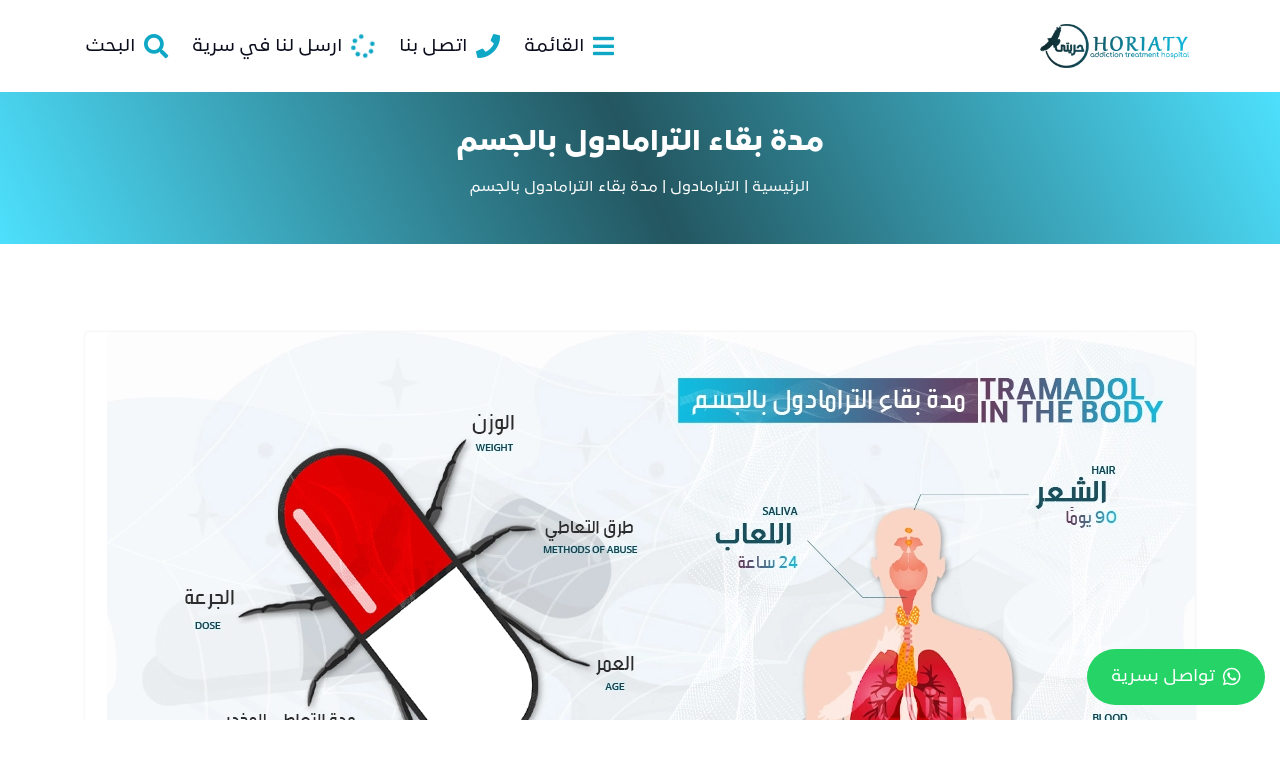

--- FILE ---
content_type: text/html; charset=UTF-8
request_url: https://www.horiaty.com/%D9%85%D8%AF%D9%87-%D8%A8%D9%82%D8%A7%D8%A1-%D8%A7%D9%84%D8%AA%D8%B1%D8%A7%D9%85%D8%A7%D8%AF%D9%88%D9%84-%D8%A8%D8%A7%D9%84%D8%AC%D8%B3%D9%85/
body_size: 20128
content:
<!DOCTYPE html>

<html class="no-js" dir="rtl" lang="ar" prefix="og: https://ogp.me/ns#">
	<head>

		<meta charset="UTF-8">
		<meta name="viewport" content="width=device-width, initial-scale=1.0" >
		<meta http-equiv="X-UA-Compatible" content="IE=Edge">		
		<link rel="profile" href="https://gmpg.org/xfn/11">
		
		<!-- إضافة مكتبة jQuery -->
		<script src="https://cdnjs.cloudflare.com/ajax/libs/jquery/3.6.3/jquery.min.js" integrity="sha512-STof4xm1wgkfm7heWqFJVn58Hm3EtS31XFaagaa8VMReCXAkQnJZ+jEy8PCC/iT18dFy95WcExNHFTqLyp72eQ==" crossorigin="anonymous" referrerpolicy="no-referrer"></script>

		<!-- إضافة مكتبة Magnific Popup CSS -->
		<link rel="stylesheet" href="https://cdnjs.cloudflare.com/ajax/libs/magnific-popup.js/1.1.0/magnific-popup.min.css">

		<!-- إضافة مكتبة Magnific Popup JS -->
		<script src="https://cdnjs.cloudflare.com/ajax/libs/magnific-popup.js/1.1.0/jquery.magnific-popup.min.js"></script>

			<style>img:is([sizes="auto" i], [sizes^="auto," i]) { contain-intrinsic-size: 3000px 1500px }</style>
	
<!-- تحسين محرك البحث بواسطة رانك ماث - https://rankmath.com/ -->
<title>مدة بقاء الترامادول بالجسم | 6 عوامل تؤثر على بقائه في الجسم</title>
<meta name="description" content="تختلف مدة بقاء الترامادول بالجسم حسب نوع التحليل، لذلك قبل إجراء أي اختبارات طبية من المهم معرفة العوامل التي تساعد في تخلص الجسم من الترامادول"/>
<meta name="robots" content="follow, index, max-snippet:-1, max-video-preview:-1, max-image-preview:large"/>
<link rel="canonical" href="https://www.horiaty.com/%d9%85%d8%af%d9%87-%d8%a8%d9%82%d8%a7%d8%a1-%d8%a7%d9%84%d8%aa%d8%b1%d8%a7%d9%85%d8%a7%d8%af%d9%88%d9%84-%d8%a8%d8%a7%d9%84%d8%ac%d8%b3%d9%85/" />
<meta property="og:locale" content="ar_AR" />
<meta property="og:type" content="article" />
<meta property="og:title" content="مدة بقاء الترامادول بالجسم | 6 عوامل تؤثر على بقائه في الجسم" />
<meta property="og:description" content="تختلف مدة بقاء الترامادول بالجسم حسب نوع التحليل، لذلك قبل إجراء أي اختبارات طبية من المهم معرفة العوامل التي تساعد في تخلص الجسم من الترامادول" />
<meta property="og:url" content="https://www.horiaty.com/%d9%85%d8%af%d9%87-%d8%a8%d9%82%d8%a7%d8%a1-%d8%a7%d9%84%d8%aa%d8%b1%d8%a7%d9%85%d8%a7%d8%af%d9%88%d9%84-%d8%a8%d8%a7%d9%84%d8%ac%d8%b3%d9%85/" />
<meta property="og:site_name" content="مستشفى حريتي للطب النفسي وعلاج الإدمان" />
<meta property="article:publisher" content="https://www.facebook.com/HoriatyHospital/" />
<meta property="article:author" content="AymanCamill" />
<meta property="article:section" content="الترامادول" />
<meta property="og:updated_time" content="2024-10-26T22:58:40+03:00" />
<meta property="fb:admins" content="100003695955910" />
<meta property="og:image" content="https://www.horiaty.com/wp-content/uploads/2021/08/Tramadol-remains-in-the-body.webp" />
<meta property="og:image:secure_url" content="https://www.horiaty.com/wp-content/uploads/2021/08/Tramadol-remains-in-the-body.webp" />
<meta property="og:image:width" content="1088" />
<meta property="og:image:height" content="628" />
<meta property="og:image:alt" content="مدة بقاء الترامادول في الجسم" />
<meta property="og:image:type" content="image/webp" />
<meta name="twitter:card" content="summary_large_image" />
<meta name="twitter:title" content="مدة بقاء الترامادول بالجسم | 6 عوامل تؤثر على بقائه في الجسم" />
<meta name="twitter:description" content="تختلف مدة بقاء الترامادول بالجسم حسب نوع التحليل، لذلك قبل إجراء أي اختبارات طبية من المهم معرفة العوامل التي تساعد في تخلص الجسم من الترامادول" />
<meta name="twitter:site" content="@HoriatyHospital" />
<meta name="twitter:creator" content="@AymanCamill" />
<meta name="twitter:image" content="https://www.horiaty.com/wp-content/uploads/2021/08/Tramadol-remains-in-the-body.webp" />
<!-- /إضافة تحسين محركات البحث لووردبريس Rank Math -->

<link rel='preconnect' href='https://www.horiaty.com' />
<link rel="alternate" type="application/rss+xml" title="مستشفى حريتي &laquo; مدة بقاء الترامادول بالجسم خلاصة التعليقات" href="https://www.horiaty.com/%d9%85%d8%af%d9%87-%d8%a8%d9%82%d8%a7%d8%a1-%d8%a7%d9%84%d8%aa%d8%b1%d8%a7%d9%85%d8%a7%d8%af%d9%88%d9%84-%d8%a8%d8%a7%d9%84%d8%ac%d8%b3%d9%85/feed/" />
<script>
window._wpemojiSettings = {"baseUrl":"https:\/\/s.w.org\/images\/core\/emoji\/16.0.1\/72x72\/","ext":".png","svgUrl":"https:\/\/s.w.org\/images\/core\/emoji\/16.0.1\/svg\/","svgExt":".svg","source":{"concatemoji":"https:\/\/www.horiaty.com\/wp-includes\/js\/wp-emoji-release.min.js?ver=6.8.3"}};
/*! This file is auto-generated */
!function(s,n){var o,i,e;function c(e){try{var t={supportTests:e,timestamp:(new Date).valueOf()};sessionStorage.setItem(o,JSON.stringify(t))}catch(e){}}function p(e,t,n){e.clearRect(0,0,e.canvas.width,e.canvas.height),e.fillText(t,0,0);var t=new Uint32Array(e.getImageData(0,0,e.canvas.width,e.canvas.height).data),a=(e.clearRect(0,0,e.canvas.width,e.canvas.height),e.fillText(n,0,0),new Uint32Array(e.getImageData(0,0,e.canvas.width,e.canvas.height).data));return t.every(function(e,t){return e===a[t]})}function u(e,t){e.clearRect(0,0,e.canvas.width,e.canvas.height),e.fillText(t,0,0);for(var n=e.getImageData(16,16,1,1),a=0;a<n.data.length;a++)if(0!==n.data[a])return!1;return!0}function f(e,t,n,a){switch(t){case"flag":return n(e,"\ud83c\udff3\ufe0f\u200d\u26a7\ufe0f","\ud83c\udff3\ufe0f\u200b\u26a7\ufe0f")?!1:!n(e,"\ud83c\udde8\ud83c\uddf6","\ud83c\udde8\u200b\ud83c\uddf6")&&!n(e,"\ud83c\udff4\udb40\udc67\udb40\udc62\udb40\udc65\udb40\udc6e\udb40\udc67\udb40\udc7f","\ud83c\udff4\u200b\udb40\udc67\u200b\udb40\udc62\u200b\udb40\udc65\u200b\udb40\udc6e\u200b\udb40\udc67\u200b\udb40\udc7f");case"emoji":return!a(e,"\ud83e\udedf")}return!1}function g(e,t,n,a){var r="undefined"!=typeof WorkerGlobalScope&&self instanceof WorkerGlobalScope?new OffscreenCanvas(300,150):s.createElement("canvas"),o=r.getContext("2d",{willReadFrequently:!0}),i=(o.textBaseline="top",o.font="600 32px Arial",{});return e.forEach(function(e){i[e]=t(o,e,n,a)}),i}function t(e){var t=s.createElement("script");t.src=e,t.defer=!0,s.head.appendChild(t)}"undefined"!=typeof Promise&&(o="wpEmojiSettingsSupports",i=["flag","emoji"],n.supports={everything:!0,everythingExceptFlag:!0},e=new Promise(function(e){s.addEventListener("DOMContentLoaded",e,{once:!0})}),new Promise(function(t){var n=function(){try{var e=JSON.parse(sessionStorage.getItem(o));if("object"==typeof e&&"number"==typeof e.timestamp&&(new Date).valueOf()<e.timestamp+604800&&"object"==typeof e.supportTests)return e.supportTests}catch(e){}return null}();if(!n){if("undefined"!=typeof Worker&&"undefined"!=typeof OffscreenCanvas&&"undefined"!=typeof URL&&URL.createObjectURL&&"undefined"!=typeof Blob)try{var e="postMessage("+g.toString()+"("+[JSON.stringify(i),f.toString(),p.toString(),u.toString()].join(",")+"));",a=new Blob([e],{type:"text/javascript"}),r=new Worker(URL.createObjectURL(a),{name:"wpTestEmojiSupports"});return void(r.onmessage=function(e){c(n=e.data),r.terminate(),t(n)})}catch(e){}c(n=g(i,f,p,u))}t(n)}).then(function(e){for(var t in e)n.supports[t]=e[t],n.supports.everything=n.supports.everything&&n.supports[t],"flag"!==t&&(n.supports.everythingExceptFlag=n.supports.everythingExceptFlag&&n.supports[t]);n.supports.everythingExceptFlag=n.supports.everythingExceptFlag&&!n.supports.flag,n.DOMReady=!1,n.readyCallback=function(){n.DOMReady=!0}}).then(function(){return e}).then(function(){var e;n.supports.everything||(n.readyCallback(),(e=n.source||{}).concatemoji?t(e.concatemoji):e.wpemoji&&e.twemoji&&(t(e.twemoji),t(e.wpemoji)))}))}((window,document),window._wpemojiSettings);
</script>

<style id='wp-emoji-styles-inline-css'>

	img.wp-smiley, img.emoji {
		display: inline !important;
		border: none !important;
		box-shadow: none !important;
		height: 1em !important;
		width: 1em !important;
		margin: 0 0.07em !important;
		vertical-align: -0.1em !important;
		background: none !important;
		padding: 0 !important;
	}
</style>
<style id='classic-theme-styles-inline-css'>
/*! This file is auto-generated */
.wp-block-button__link{color:#fff;background-color:#32373c;border-radius:9999px;box-shadow:none;text-decoration:none;padding:calc(.667em + 2px) calc(1.333em + 2px);font-size:1.125em}.wp-block-file__button{background:#32373c;color:#fff;text-decoration:none}
</style>
<style id='qsm-quiz-style-inline-css'>


</style>
<style id='global-styles-inline-css'>
:root{--wp--preset--aspect-ratio--square: 1;--wp--preset--aspect-ratio--4-3: 4/3;--wp--preset--aspect-ratio--3-4: 3/4;--wp--preset--aspect-ratio--3-2: 3/2;--wp--preset--aspect-ratio--2-3: 2/3;--wp--preset--aspect-ratio--16-9: 16/9;--wp--preset--aspect-ratio--9-16: 9/16;--wp--preset--color--black: #000000;--wp--preset--color--cyan-bluish-gray: #abb8c3;--wp--preset--color--white: #ffffff;--wp--preset--color--pale-pink: #f78da7;--wp--preset--color--vivid-red: #cf2e2e;--wp--preset--color--luminous-vivid-orange: #ff6900;--wp--preset--color--luminous-vivid-amber: #fcb900;--wp--preset--color--light-green-cyan: #7bdcb5;--wp--preset--color--vivid-green-cyan: #00d084;--wp--preset--color--pale-cyan-blue: #8ed1fc;--wp--preset--color--vivid-cyan-blue: #0693e3;--wp--preset--color--vivid-purple: #9b51e0;--wp--preset--gradient--vivid-cyan-blue-to-vivid-purple: linear-gradient(135deg,rgba(6,147,227,1) 0%,rgb(155,81,224) 100%);--wp--preset--gradient--light-green-cyan-to-vivid-green-cyan: linear-gradient(135deg,rgb(122,220,180) 0%,rgb(0,208,130) 100%);--wp--preset--gradient--luminous-vivid-amber-to-luminous-vivid-orange: linear-gradient(135deg,rgba(252,185,0,1) 0%,rgba(255,105,0,1) 100%);--wp--preset--gradient--luminous-vivid-orange-to-vivid-red: linear-gradient(135deg,rgba(255,105,0,1) 0%,rgb(207,46,46) 100%);--wp--preset--gradient--very-light-gray-to-cyan-bluish-gray: linear-gradient(135deg,rgb(238,238,238) 0%,rgb(169,184,195) 100%);--wp--preset--gradient--cool-to-warm-spectrum: linear-gradient(135deg,rgb(74,234,220) 0%,rgb(151,120,209) 20%,rgb(207,42,186) 40%,rgb(238,44,130) 60%,rgb(251,105,98) 80%,rgb(254,248,76) 100%);--wp--preset--gradient--blush-light-purple: linear-gradient(135deg,rgb(255,206,236) 0%,rgb(152,150,240) 100%);--wp--preset--gradient--blush-bordeaux: linear-gradient(135deg,rgb(254,205,165) 0%,rgb(254,45,45) 50%,rgb(107,0,62) 100%);--wp--preset--gradient--luminous-dusk: linear-gradient(135deg,rgb(255,203,112) 0%,rgb(199,81,192) 50%,rgb(65,88,208) 100%);--wp--preset--gradient--pale-ocean: linear-gradient(135deg,rgb(255,245,203) 0%,rgb(182,227,212) 50%,rgb(51,167,181) 100%);--wp--preset--gradient--electric-grass: linear-gradient(135deg,rgb(202,248,128) 0%,rgb(113,206,126) 100%);--wp--preset--gradient--midnight: linear-gradient(135deg,rgb(2,3,129) 0%,rgb(40,116,252) 100%);--wp--preset--font-size--small: 13px;--wp--preset--font-size--medium: 20px;--wp--preset--font-size--large: 36px;--wp--preset--font-size--x-large: 42px;--wp--preset--spacing--20: 0.44rem;--wp--preset--spacing--30: 0.67rem;--wp--preset--spacing--40: 1rem;--wp--preset--spacing--50: 1.5rem;--wp--preset--spacing--60: 2.25rem;--wp--preset--spacing--70: 3.38rem;--wp--preset--spacing--80: 5.06rem;--wp--preset--shadow--natural: 6px 6px 9px rgba(0, 0, 0, 0.2);--wp--preset--shadow--deep: 12px 12px 50px rgba(0, 0, 0, 0.4);--wp--preset--shadow--sharp: 6px 6px 0px rgba(0, 0, 0, 0.2);--wp--preset--shadow--outlined: 6px 6px 0px -3px rgba(255, 255, 255, 1), 6px 6px rgba(0, 0, 0, 1);--wp--preset--shadow--crisp: 6px 6px 0px rgba(0, 0, 0, 1);}:where(.is-layout-flex){gap: 0.5em;}:where(.is-layout-grid){gap: 0.5em;}body .is-layout-flex{display: flex;}.is-layout-flex{flex-wrap: wrap;align-items: center;}.is-layout-flex > :is(*, div){margin: 0;}body .is-layout-grid{display: grid;}.is-layout-grid > :is(*, div){margin: 0;}:where(.wp-block-columns.is-layout-flex){gap: 2em;}:where(.wp-block-columns.is-layout-grid){gap: 2em;}:where(.wp-block-post-template.is-layout-flex){gap: 1.25em;}:where(.wp-block-post-template.is-layout-grid){gap: 1.25em;}.has-black-color{color: var(--wp--preset--color--black) !important;}.has-cyan-bluish-gray-color{color: var(--wp--preset--color--cyan-bluish-gray) !important;}.has-white-color{color: var(--wp--preset--color--white) !important;}.has-pale-pink-color{color: var(--wp--preset--color--pale-pink) !important;}.has-vivid-red-color{color: var(--wp--preset--color--vivid-red) !important;}.has-luminous-vivid-orange-color{color: var(--wp--preset--color--luminous-vivid-orange) !important;}.has-luminous-vivid-amber-color{color: var(--wp--preset--color--luminous-vivid-amber) !important;}.has-light-green-cyan-color{color: var(--wp--preset--color--light-green-cyan) !important;}.has-vivid-green-cyan-color{color: var(--wp--preset--color--vivid-green-cyan) !important;}.has-pale-cyan-blue-color{color: var(--wp--preset--color--pale-cyan-blue) !important;}.has-vivid-cyan-blue-color{color: var(--wp--preset--color--vivid-cyan-blue) !important;}.has-vivid-purple-color{color: var(--wp--preset--color--vivid-purple) !important;}.has-black-background-color{background-color: var(--wp--preset--color--black) !important;}.has-cyan-bluish-gray-background-color{background-color: var(--wp--preset--color--cyan-bluish-gray) !important;}.has-white-background-color{background-color: var(--wp--preset--color--white) !important;}.has-pale-pink-background-color{background-color: var(--wp--preset--color--pale-pink) !important;}.has-vivid-red-background-color{background-color: var(--wp--preset--color--vivid-red) !important;}.has-luminous-vivid-orange-background-color{background-color: var(--wp--preset--color--luminous-vivid-orange) !important;}.has-luminous-vivid-amber-background-color{background-color: var(--wp--preset--color--luminous-vivid-amber) !important;}.has-light-green-cyan-background-color{background-color: var(--wp--preset--color--light-green-cyan) !important;}.has-vivid-green-cyan-background-color{background-color: var(--wp--preset--color--vivid-green-cyan) !important;}.has-pale-cyan-blue-background-color{background-color: var(--wp--preset--color--pale-cyan-blue) !important;}.has-vivid-cyan-blue-background-color{background-color: var(--wp--preset--color--vivid-cyan-blue) !important;}.has-vivid-purple-background-color{background-color: var(--wp--preset--color--vivid-purple) !important;}.has-black-border-color{border-color: var(--wp--preset--color--black) !important;}.has-cyan-bluish-gray-border-color{border-color: var(--wp--preset--color--cyan-bluish-gray) !important;}.has-white-border-color{border-color: var(--wp--preset--color--white) !important;}.has-pale-pink-border-color{border-color: var(--wp--preset--color--pale-pink) !important;}.has-vivid-red-border-color{border-color: var(--wp--preset--color--vivid-red) !important;}.has-luminous-vivid-orange-border-color{border-color: var(--wp--preset--color--luminous-vivid-orange) !important;}.has-luminous-vivid-amber-border-color{border-color: var(--wp--preset--color--luminous-vivid-amber) !important;}.has-light-green-cyan-border-color{border-color: var(--wp--preset--color--light-green-cyan) !important;}.has-vivid-green-cyan-border-color{border-color: var(--wp--preset--color--vivid-green-cyan) !important;}.has-pale-cyan-blue-border-color{border-color: var(--wp--preset--color--pale-cyan-blue) !important;}.has-vivid-cyan-blue-border-color{border-color: var(--wp--preset--color--vivid-cyan-blue) !important;}.has-vivid-purple-border-color{border-color: var(--wp--preset--color--vivid-purple) !important;}.has-vivid-cyan-blue-to-vivid-purple-gradient-background{background: var(--wp--preset--gradient--vivid-cyan-blue-to-vivid-purple) !important;}.has-light-green-cyan-to-vivid-green-cyan-gradient-background{background: var(--wp--preset--gradient--light-green-cyan-to-vivid-green-cyan) !important;}.has-luminous-vivid-amber-to-luminous-vivid-orange-gradient-background{background: var(--wp--preset--gradient--luminous-vivid-amber-to-luminous-vivid-orange) !important;}.has-luminous-vivid-orange-to-vivid-red-gradient-background{background: var(--wp--preset--gradient--luminous-vivid-orange-to-vivid-red) !important;}.has-very-light-gray-to-cyan-bluish-gray-gradient-background{background: var(--wp--preset--gradient--very-light-gray-to-cyan-bluish-gray) !important;}.has-cool-to-warm-spectrum-gradient-background{background: var(--wp--preset--gradient--cool-to-warm-spectrum) !important;}.has-blush-light-purple-gradient-background{background: var(--wp--preset--gradient--blush-light-purple) !important;}.has-blush-bordeaux-gradient-background{background: var(--wp--preset--gradient--blush-bordeaux) !important;}.has-luminous-dusk-gradient-background{background: var(--wp--preset--gradient--luminous-dusk) !important;}.has-pale-ocean-gradient-background{background: var(--wp--preset--gradient--pale-ocean) !important;}.has-electric-grass-gradient-background{background: var(--wp--preset--gradient--electric-grass) !important;}.has-midnight-gradient-background{background: var(--wp--preset--gradient--midnight) !important;}.has-small-font-size{font-size: var(--wp--preset--font-size--small) !important;}.has-medium-font-size{font-size: var(--wp--preset--font-size--medium) !important;}.has-large-font-size{font-size: var(--wp--preset--font-size--large) !important;}.has-x-large-font-size{font-size: var(--wp--preset--font-size--x-large) !important;}
:where(.wp-block-post-template.is-layout-flex){gap: 1.25em;}:where(.wp-block-post-template.is-layout-grid){gap: 1.25em;}
:where(.wp-block-columns.is-layout-flex){gap: 2em;}:where(.wp-block-columns.is-layout-grid){gap: 2em;}
:root :where(.wp-block-pullquote){font-size: 1.5em;line-height: 1.6;}
</style>
<link rel='stylesheet' id='contact-form-7-css' href='https://www.horiaty.com/wp-content/plugins/contact-form-7/includes/css/styles.css?ver=6.1.4' media='all' />
<link rel='stylesheet' id='contact-form-7-rtl-css' href='https://www.horiaty.com/wp-content/plugins/contact-form-7/includes/css/styles-rtl.css?ver=6.1.4' media='all' />
<link rel='stylesheet' id='bootstrap-rtl-css-css' href='https://www.horiaty.com/wp-content/themes/horiaty/assets/css/bootstrap-rtl-4.5.3.min.css?ver=6.8.3' media='all' />
<link rel='stylesheet' id='helper-ar-css-css' href='https://www.horiaty.com/wp-content/themes/horiaty/assets/css/helper-4.0.0.min.css?ver=6.8.3' media='all' />
<link rel='stylesheet' id='goaraby-style-css' href='https://www.horiaty.com/wp-content/themes/horiaty/style.css?ver=6.8.3' media='all' />
<link rel='stylesheet' id='wp-pagenavi-css' href='https://www.horiaty.com/wp-content/plugins/wp-pagenavi/pagenavi-css.css?ver=2.70' media='all' />
<link rel="https://api.w.org/" href="https://www.horiaty.com/wp-json/" /><link rel="alternate" title="JSON" type="application/json" href="https://www.horiaty.com/wp-json/wp/v2/posts/1621" /><link rel="EditURI" type="application/rsd+xml" title="RSD" href="https://www.horiaty.com/xmlrpc.php?rsd" />
<link rel="stylesheet" href="https://www.horiaty.com/wp-content/themes/horiaty/rtl.css" media="screen" /><meta name="generator" content="WordPress 6.8.3" />
<link rel='shortlink' href='https://www.horiaty.com/?p=1621' />
<link rel="alternate" title="oEmbed (JSON)" type="application/json+oembed" href="https://www.horiaty.com/wp-json/oembed/1.0/embed?url=https%3A%2F%2Fwww.horiaty.com%2F%25d9%2585%25d8%25af%25d9%2587-%25d8%25a8%25d9%2582%25d8%25a7%25d8%25a1-%25d8%25a7%25d9%2584%25d8%25aa%25d8%25b1%25d8%25a7%25d9%2585%25d8%25a7%25d8%25af%25d9%2588%25d9%2584-%25d8%25a8%25d8%25a7%25d9%2584%25d8%25ac%25d8%25b3%25d9%2585%2F" />
<link rel="alternate" title="oEmbed (XML)" type="text/xml+oembed" href="https://www.horiaty.com/wp-json/oembed/1.0/embed?url=https%3A%2F%2Fwww.horiaty.com%2F%25d9%2585%25d8%25af%25d9%2587-%25d8%25a8%25d9%2582%25d8%25a7%25d8%25a1-%25d8%25a7%25d9%2584%25d8%25aa%25d8%25b1%25d8%25a7%25d9%2585%25d8%25a7%25d8%25af%25d9%2588%25d9%2584-%25d8%25a8%25d8%25a7%25d9%2584%25d8%25ac%25d8%25b3%25d9%2585%2F&#038;format=xml" />
<link rel="icon" href="https://www.horiaty.com/wp-content/uploads/2023/03/cropped-logo-bar-32x32.png" sizes="32x32" />
<link rel="icon" href="https://www.horiaty.com/wp-content/uploads/2023/03/cropped-logo-bar-192x192.png" sizes="192x192" />
<link rel="apple-touch-icon" href="https://www.horiaty.com/wp-content/uploads/2023/03/cropped-logo-bar-180x180.png" />
<meta name="msapplication-TileImage" content="https://www.horiaty.com/wp-content/uploads/2023/03/cropped-logo-bar-270x270.png" />
		<script async src="https://www.googletagmanager.com/gtag/js?id=G-SK215V886X"></script>
<script>
  window.dataLayer = window.dataLayer || [];
  function gtag(){dataLayer.push(arguments);}
  gtag('js', new Date());
  gtag('config', 'G-SK215V886X');
</script>

	</head>

<header>
			<div class="headerbg bg-white py-3 py-lg-4">
				<div class="container">
                    <div class="d-flex align-items-center justify-content-between">
                        <a class="headerbg__logo d-block" href="https://www.horiaty.com/">
                            <img src="https://www.horiaty.com/wp-content/uploads/2023/06/logo-horiaty.webp"  width="155" height="44" alt="Horiaty Hospital logo">
                        </a>
						<div class="d-flex align-items-center">
							<a class="blockmenusfull__open mr-xl-4 mr-3 d-flex align-items-center font-17 font-w400" href="#menu" aria-label="زر القائمة الرئيسية">
								<i class="fa fa-bars font-24 text-primary mr-xl-2"></i>
								<span class="d-none d-md-block">القائمة</span>
							</a>

							<a class="d-flex align-items-center font-17 font-w400 mr-xl-4 mr-3" href="tel:+201000665685" target="_blank" aria-label="زر اتصل بنا">
								<i class="fa fa-phone font-24 text-primary mr-xl-2"></i>
								<span class="d-none d-md-block">اتصل بنا</span>
																
							</a>							
							<a class="d-flex align-items-center font-17 font-w400 mr-xl-4 mr-3" data-toggle="modal" data-target="#modalrequestservice" href="/contact" aria-label="زر ارسال رسال">
								<i class="fa fa-spinner fa-spin font-24 text-primary mr-xl-2"></i>
								<span class="d-none d-md-block">ارسل لنا في سرية</span>
							</a>
							
							<a class="d-flex align-items-center font-17 font-w400" data-toggle="modal" data-target="#modalsearchheader" href="/search" aria-label="زرار مربع البحث">
								<i class="fa fa-search font-24 text-primary mr-xl-2"></i>
								<span class="d-none d-md-block">البحث</span>
							</a>
							
						</div>
                    </div>
				</div>
            </div>	
	<div class="blockmenusfull bg-secondary text-white">
	<div class="container position-relative">
		<a class="blockmenusfull__close position-absolute" href="#close">
			<img alt="مستشفى حريتي" src="https://horiaty.com/wp-content/themes/horiaty/assets/img/icon03.svg">
		</a>
					
		<div class="row align-items-start justify-content-between">
						
			<div class="col-lg-3 d-flex flex-column justify-content-center">
				<div class="menu-%d8%a7%d9%84%d9%82%d8%a7%d8%a6%d9%85%d8%a9-%d8%a7%d9%84%d8%b1%d8%a6%d9%8a%d8%b3%d9%8a%d8%a9-container"><ul id="menu-%d8%a7%d9%84%d9%82%d8%a7%d8%a6%d9%85%d8%a9-%d8%a7%d9%84%d8%b1%d8%a6%d9%8a%d8%b3%d9%8a%d8%a9" class="blockmenusfull__links list-unstyled p-0 mb-5 mb-lg-4 pr-2 dotted-menu"><li id="menu-item-176" class="menu-item menu-item-type-post_type menu-item-object-page menu-item-home menu-item-176"><a class="nav-link"href="https://www.horiaty.com/">الرئيسية</a></li>
<li id="menu-item-179" class="menu-item menu-item-type-post_type menu-item-object-page menu-item-179"><a class="nav-link"href="https://www.horiaty.com/about-us/">من نحن</a></li>
<li id="menu-item-178" class="menu-item menu-item-type-post_type menu-item-object-page menu-item-178"><a class="nav-link"href="https://www.horiaty.com/%d8%a7%d9%84%d9%85%d8%af%d9%88%d9%86%d8%a9/">المقالات</a></li>
<li id="menu-item-7441" class="menu-item menu-item-type-post_type menu-item-object-page menu-item-7441"><a class="nav-link"href="https://www.horiaty.com/contact-us/">اتصل بنا</a></li>
<li id="menu-item-263" class="menu-item menu-item-type-post_type menu-item-object-page menu-item-263"><a class="nav-link"href="https://www.horiaty.com/gallery/">الصور</a></li>
</ul></div>			</div>

			<div class="col-lg-3 d-flex flex-column justify-content-center">
				<div class="menu-%d9%82%d8%a7%d8%a6%d9%85%d8%a9-%d8%a7%d9%84%d8%a8%d8%b1%d8%a7%d9%85%d8%ac-container"><ul id="menu-%d9%82%d8%a7%d8%a6%d9%85%d8%a9-%d8%a7%d9%84%d8%a8%d8%b1%d8%a7%d9%85%d8%ac" class="blockmenusfull__links list-unstyled p-0 mb-5 mb-lg-4 pr-2 dotted-menu"><li id="menu-item-10146" class="menu-item menu-item-type-custom menu-item-object-custom menu-item-10146"><a class="nav-link"href="https://www.horiaty.com/rehab/">البرامج العلاجية</a></li>
<li id="menu-item-10144" class="menu-item menu-item-type-custom menu-item-object-custom menu-item-10144"><a class="nav-link"href="https://www.horiaty.com/rehab/full-board/">الإقامة الكاملة</a></li>
<li id="menu-item-10142" class="menu-item menu-item-type-custom menu-item-object-custom menu-item-10142"><a class="nav-link"href="https://www.horiaty.com/rehab/detoxification/">سحب السموم</a></li>
<li id="menu-item-10143" class="menu-item menu-item-type-custom menu-item-object-custom menu-item-10143"><a class="nav-link"href="https://www.horiaty.com/rehab/dual-diagnosis/">التشخيص المزدوج</a></li>
<li id="menu-item-10139" class="menu-item menu-item-type-custom menu-item-object-custom menu-item-10139"><a class="nav-link"href="https://www.horiaty.com/rehab/aftercare/">الرعاية اللاحقة</a></li>
<li id="menu-item-10145" class="menu-item menu-item-type-custom menu-item-object-custom menu-item-10145"><a class="nav-link"href="https://www.horiaty.com/rehab/relapse-prevention/">مانع الانتكاس</a></li>
</ul></div>			</div>

			<div class="col-lg-3 d-flex flex-column justify-content-center">
				<div class="menu-%d9%82%d8%a7%d8%a6%d9%85%d8%a9-%d8%a7%d9%84%d9%85%d9%88%d8%a7%d8%af-container"><ul id="menu-%d9%82%d8%a7%d8%a6%d9%85%d8%a9-%d8%a7%d9%84%d9%85%d9%88%d8%a7%d8%af" class="blockmenusfull__links list-unstyled p-0 mb-5 mb-lg-4 pr-2 dotted-menu"><li id="menu-item-10132" class="menu-item menu-item-type-custom menu-item-object-custom menu-item-10132"><a class="nav-link"href="https://www.horiaty.com/drugs/">المواد المخدرة</a></li>
<li id="menu-item-10129" class="menu-item menu-item-type-post_type menu-item-object-page menu-item-10129"><a class="nav-link"href="https://www.horiaty.com/%d8%a3%d9%86%d9%88%d8%a7%d8%b9-%d8%a7%d9%84%d9%85%d8%ae%d8%af%d8%b1%d8%a7%d8%aa/">الأنواع والتأثيرات</a></li>
<li id="menu-item-10130" class="menu-item menu-item-type-post_type menu-item-object-page menu-item-10130"><a class="nav-link"href="https://www.horiaty.com/%d8%a3%d8%b9%d8%b1%d8%a7%d8%b6-%d8%aa%d8%b9%d8%a7%d8%b7%d9%8a-%d8%a7%d9%84%d9%85%d8%ae%d8%af%d8%b1%d8%a7%d8%aa/">أعراض التعاطي</a></li>
<li id="menu-item-10131" class="menu-item menu-item-type-post_type menu-item-object-page menu-item-10131"><a class="nav-link"href="https://www.horiaty.com/%d8%b9%d9%84%d8%a7%d8%ac-%d8%a5%d8%af%d9%85%d8%a7%d9%86-%d8%a7%d9%84%d9%85%d8%ae%d8%af%d8%b1%d8%a7%d8%aa/">علاج إدمان المخدرات</a></li>
<li id="menu-item-10147" class="menu-item menu-item-type-custom menu-item-object-custom menu-item-10147"><a class="nav-link"href="https://www.horiaty.com/rehab/adolescent/">علاج إدمان المراهقين</a></li>
</ul></div>			</div>

			<div class="col-lg-3 d-flex flex-column justify-content-center">
				<div class="menu-%d9%82%d8%a7%d8%a6%d9%85%d8%a9-%d8%a7%d9%84%d9%85%d9%88%d8%a7%d8%af-%d8%a7%d9%84%d9%86%d9%81%d8%b3%d9%8a%d8%a9-container"><ul id="menu-%d9%82%d8%a7%d8%a6%d9%85%d8%a9-%d8%a7%d9%84%d9%85%d9%88%d8%a7%d8%af-%d8%a7%d9%84%d9%86%d9%81%d8%b3%d9%8a%d8%a9" class="blockmenusfull__links list-unstyled p-0 mb-5 mb-lg-4 pr-2 dotted-menu"><li id="menu-item-10152" class="menu-item menu-item-type-custom menu-item-object-custom menu-item-10152"><a class="nav-link"href="#">الاضطرابات النفسية</a></li>
<li id="menu-item-10153" class="menu-item menu-item-type-custom menu-item-object-custom menu-item-10153"><a class="nav-link"href="#">الاكتئاب</a></li>
<li id="menu-item-10157" class="menu-item menu-item-type-custom menu-item-object-custom menu-item-10157"><a class="nav-link"href="#">ثنائي القطب</a></li>
<li id="menu-item-10154" class="menu-item menu-item-type-custom menu-item-object-custom menu-item-10154"><a class="nav-link"href="#">اضطراب القلق</a></li>
<li id="menu-item-10156" class="menu-item menu-item-type-custom menu-item-object-custom menu-item-10156"><a class="nav-link"href="#">الشخصية الحدية</a></li>
<li id="menu-item-10155" class="menu-item menu-item-type-custom menu-item-object-custom menu-item-10155"><a class="nav-link"href="#">الوسواس القهري</a></li>
<li id="menu-item-10160" class="menu-item menu-item-type-custom menu-item-object-custom menu-item-10160"><a class="nav-link"href="#">الشخصية السادية</a></li>
<li id="menu-item-10158" class="menu-item menu-item-type-custom menu-item-object-custom menu-item-10158"><a class="nav-link"href="#">الشخصية المازوخية</a></li>
<li id="menu-item-10159" class="menu-item menu-item-type-custom menu-item-object-custom menu-item-10159"><a class="nav-link"href="#">الشخصية السيكوباتية</a></li>
</ul></div>			</div>
					
		</div>
	</div>
</div>

<style>
	.dotted-menu {
		text-align: right; /* محاذاة النص إلى اليمين */
	}

	.dotted-menu li {
		list-style-type: none; /* إزالة النقاط الافتراضية */
		position: relative; /* للتمكن من استخدام الخط */
		padding-right: 20px; /* المسافة بين النقطة والنص */
	}

	.dotted-menu li::before {
		content: ""; /* إضافة عنصر محتوى فارغ */
		position: absolute; /* موضع العنصر قبل النص */
		right: 0; /* الموضع من اليمين */
		top: 50%; /* مركز العنصر عموديًا */
		transform: translateY(-50%); /* موازنة العنصر ليكون في المنتصف */
		width: 4px; /* عرض النقطة */
		height: 4px; /* ارتفاع النقطة */
		background-color: white; /* لون النقطة */
		border-radius: 50%; /* شكل دائري */
	}
</style>
	<div class="modal fade" id="modalsearchheader" tabindex="-1" role="dialog" aria-labelledby="exampleModalLabel" aria-hidden="true">
				<div class="modal-dialog modal-dialog-centered" role="document">
					<div class="modal-content rounded-lg">
						<div class="modal-body p-4">
							<form action="https://www.horiaty.com/" method="get">
								<div class="row row-p4">
									<div class="col-md-7">
										<input type="search" class="form-control" name="s" placeholder="عن ماذا تبحث؟">
									</div>
									<div class="col-md-3">
										<input class="btn btn-primary btn-block" type="submit" value="البحث">
									</div>
									<div class="col-md-2">
										<button type="button" class="btn btn-secondary btn-block" data-dismiss="modal">إغلاق</button>
									</div>
								</div>
							</form>
						</div>
					</div>
				</div>
			</div>    
		</header>	
<body>
<!-- JSON-LD Created by: Ayman Camill at https://www.horiaty.com/ -->
<script type="application/ld+json">
{
  "@context": "https://schema.org",
  "@type": "MedicalWebPage",
  "mainEntityOfPage": {
    "@type": "WebPage",
    "@id": "https://www.horiaty.com/%d9%85%d8%af%d9%87-%d8%a8%d9%82%d8%a7%d8%a1-%d8%a7%d9%84%d8%aa%d8%b1%d8%a7%d9%85%d8%a7%d8%af%d9%88%d9%84-%d8%a8%d8%a7%d9%84%d8%ac%d8%b3%d9%85/#MedicalWebPage"
  },
  "headline": "مدة بقاء الترامادول بالجسم | 6 عوامل تؤثر على بقائه في الجسم",
  "description": "تختلف مدة بقاء الترامادول بالجسم حسب نوع التحليل، لذلك قبل إجراء أي اختبارات طبية من المهم معرفة العوامل التي تساعد في تخلص الجسم من الترامادول",
  "articleBody": "يُعد الترامادول مسكّنًا قويًا للألم ؛ ويمكنه التسبب في الإدمان الشديد، ولذلك من المهم تناوله حسب إرشادات الطبيب ؛ تختلف مدة بقاء الترامادول بالجسم حسب نوع التحليل، لذلك قبل إجراء أي اختبارات طبية من المهم معرفة مدة بقاء الترامادول في الجسم.\r\nكيف يعمل الترامادول؟\r\nالترمادول هو مسكّن ألم أفيوني يصنف على أنه مثبط لإعادة امتصاص السيروتونين والنورإبينفرين الانتقائي (SNRI) ومستقبلات الأفيون ؛ ويعمل الترمادول على منع نقل السيروتونين والنورإبينفرين إلى الخلايا العصبية، مما يؤدي إلى زيادة تركيزهما في الدماغ ؛ ويزيد هذا من الإحساس بالراحة ويساعد على تخفيف الألم.\r\n\r\nيرتبط الترمادول أيضًا بمستقبلات الأفيون في الدماغ، مما يؤدي إلى تأثيرات مماثلة للأفيونات الأخرى، مثل المورفين و الكوديين ؛ ويمكن أن يسبب هذا شعور بالنعاس والدوار، ويستخدم الترمادول لعلاج الألم المتوسط ​​إلى الشديد، مثل الألم بعد الجراحة أو الألم المصاحب للسرطان ؛ ويمكن استخدامه أيضًا لعلاج الألم المزمن، مثل الألم الناتج عن التهاب المفاصل أو الصداع النصفي.\r\n\r\nيمكن أن يكون الترمادول مفيدًا في تخفيف الألم، ولكن يمكن أن يكون له أيضًا آثار جانبية خطيرة، مثل:\r\n\r\nاقرأ المزيد عن: تجربتي مع تحليل المخدرات\r\nالآثار الجانبية للترامادول:\r\n\r\n \tالغثيان والقيء.\r\n \tالإمساك.\r\n \tالدوخة والنعاس.\r\n \tمشاكل في التنفس.\r\n \tالصداع.\r\n \tجفاف الفم.\r\n \tمشاكل في التبول.\r\n \tتغيرات في المزاج.\r\n \tاضطرابات النوم.\r\n \tالإدمان.\r\n\r\nما هي مدة بقاء الترامادول بالجسم؟\r\nبشكل عام مدة بقاء الترامادول في الجسم، تبقي لمدة 24 ساعة بعد تناوله عن طريق الفم ؛ ومع ذلك، يمكن أن يظل في الجسم لفترة أطول إذا كان الشخص يعاني من مشاكل في الكبد أو الكلى.\r\n\r\n\r\n\r\n\r\n\r\nجدول مدة بقاء الترامادول في الدم والبول واللعاب والشعر:\r\n\r\n\r\nنوع التحليل\r\nمدة بقاء الترامادول\r\n\r\n\r\nالدم\r\nتتراوح مدة بقاء الترامادول في الدم من 12 ساعة إلى 24 ساعة منذ آخر جرعة تم تناولها.\r\n\r\n\r\nالبول\r\nتتراوح مدة بقاء الترامادول في البول لمدة من 2 إلى 4 أيام منذ آخر جرعة.\r\n\r\n\r\nاللعاب\r\nتتراوح مدة بقاء الترامادول في اللعاب لمدة تصل إلى 24 ساعة منذ آخر جرعة.\r\n\r\n\r\nالشعر\r\nتتراوح مدة بقاء الترامادول في الشعر لمدة تصل إلى 90 يومًا منذ آخر جرعة.\r\n\r\n\r\n\r\nكيفية تنظيف الجسم من الترامادول؟\r\nإليك كيفية تنظيف الجسم من الترامادول بطريقة طبية سليمة:\r\nإزالة السموم من الجسم:\r\nالخطوة الأولى هي التوقف عن تعاطي الترامادول نهائيًا ؛ ويمكن أن تستغرق هذه العملية ما يصل من 9 إلى 15 يومًا، اعتمادًا على مدة تعاطيك للترامادول وكمية الدواء التي كنت تتناولها ؛ وخلال هذا الوقت، قد تعاني من أعراض الانسحاب، مثل:\r\nاعراض الانسحاب الجسدية للترامادول:\r\n\r\n \tالقلق.\r\n \tالأرق.\r\n \tالتعرق.\r\n \tتشنجات العضلات.\r\n \tالصداع.\r\n \tالشعور بالتعب.\r\n \tالشعور بالضيق.\r\n \tآلام في الجسم.\r\n \tآضطرابات في المعدة.\r\n \tسيلان من الأنف والفم.\r\n \tسرعة ضربات القلب.\r\n \tفقدان في الشهية.\r\n\r\nمن المهم أن تتم هذه العملية تحت اشراف طبي، وان تحصل على الدعم خلال هذه الفترة من الأصدقاء والعائلة.\r\n\r\nاقرأ المزيد عن: شرح شريط تحليل المخدرات\r\nالعلاج السلوكي المعرفي:\r\nالعلاج السلوكي المعرفي هو نوع من العلاج النفسي يمكن أن يساعدك على فهم سبب تعاطيك للترامادول و تطوير آليات التأقلم الصحية ؛ ومن خلال هذا النوع من العلاج، سوف تتعلم كيفية:\r\n\r\n \tتحديد المحفزات التي تؤدي إلى تعاطيك للترامادول.\r\n \tإدارة المشاعر والضغوط بطريقة صحية.\r\n \tحل المشاكل.\r\n \tتحسين احترام الذات.\r\n\r\nالتشجيع والدعم:\r\nمن المهم أن تحصل على الدعم من الأصدقاء والعائلة خلال فترة التعافي من الإدمان ؛ يمكن أن يكون هؤلاء الأشخاص مصدرًا للقوة و الإلهام لك، ويمكنهم مساعدتك على البقاء على المسار الصحيح.\r\nما هي العوامل التي تؤثر على مدة بقاء الترامادول بالجسم؟\r\nمدة بقاء الترامادول بالجسم يمكن أن تتأثر بعدة عوامل ؛ وهذه بعض العوامل التي تلعب دورًا في تحديد مدى بقاء الترامادول في الجسم:\r\n\r\n\r\n\r\n \tالوزن: الوزن قد يلعب دورًا في تأثير مدى بقاء الترامادول في الجسم ؛ والأشخاص الذين لديهم وزن زائد قد يحتاجون إلى جرعات أعلى لتحقيق نفس التأثير، وهذا قد يؤدي بالتأكيد إلى تأثير على مدى بقائه في الجسم.\r\n \tطرق التعاطي: الطريقة التي تم تناول الترامادول بها يمكن أن تؤثر أيضًا على مدى بقائه في الجسم ؛ وعلى سبيل المثال، إذا تم تناوله عن طريق الفم، فإنه سيمر عبر الجهاز الهضمي وقد يستغرق وقتًا أطول للامتصاص والإزالة مقارنةً بالحقن مباشرة في الوريد.\r\n \tالعمر: في بعض الحالات، يمكن أن يكون للعمر تأثير على مدى بقاء الدواء في الجسم ؛ وقد يكون لديك عملية أيض مختلفة في سنوات مختلفة من حياتك، مما يؤثر على كيفية تفاعل جسمك مع الترامادول.\r\n \tصحة الكبد والكلى: الكبد والكلى هما الجهازان الرئيسيان المسؤولين عن تحليل وإزالة المواد الدوائية من الجسم ؛ وإذا كانت هذه الأعضاء تعمل بشكل غير صحيح، فقد يؤدي ذلك إلى تأخير في عملية إزالة الترامادول من الجسم، مما يؤدي إلى زيادة مدة بقائه.\r\n \tمدة التعاطي: كمية الترامادول التي تم تناولها ومدى مدة الاستخدام يمكن أن تؤثر على مدى بقائه في الجسم ؛ وباختصار كلما استخدمت الترامادول لفترة أطول وبجرعات أعلى، زادت فرصة أن تبقى آثاره في الجسم لفترة أطول.\r\n \tالجرعة: الجرعة التي تم تناولها تلعب دورًا كبيرًا في مدى بقاء الترامادول في الجسم ؛ والجرعات الأعلى قد تؤدي إلى زيادة في وقت بقاء الترامادول في الجسم.\r\n\r\nيجب دائمًا استشارة الطبيب قبل تناول أي دواء، بما في ذلك الترامادول، خاصةً إذا كنت تعاني من مشاكل صحية معينة أو تتناول أدوية أخرى.\r\n\r\nاقرأ المزيد عن: تأثير المخدرات على العلاقة الزوجية\r\nأنواع تحاليل الكشف عن الترامادول\r\nهناك العديد من أنواع تحاليل الكشف عن الترامادول، بما في ذلك:\r\n\r\n \tتحليل البول.\r\n \tتحليل الشعر.\r\n \tتحليل اللعاب.\r\n \tتحليل الدّم.\r\n\r\nاقرأ المزيد عن: ما هي المخدرات الرقمية\r\nهل ربع تامول يظهر في تحليل المخدرات\r\n\r\n\r\nنعم، ربع تامول يظهر في تحليل المخدرات، وذلك إذا تم إجراء التحليل قبل مرور مدة بقاء التامول في الجسم، لذا لا تقم بعمل تحليل البول قبل مرور يومين إلى 4 أيام من تعاطي الجرعة، وفي حالة تحليل الدم عليك انتظار فترة لا تقل عن 14 ساعة بعد تناول حبوب التامول، وإذا كان التحليل بواسطة مسحة اللعاب انتظر 24 ساعة على انتهاء مفعول آخر جرعة تم تعاطيها.",
  "image": {
    "@type": "ImageObject",
    "url": "https://www.horiaty.com/wp-content/uploads/2021/08/Tramadol-remains-in-the-body.webp"
  },
  "author": {"@type":"Person","name":"محرر مستشفى حريتي","url":"https:\/\/www.horiaty.com"},
  "publisher": {
    "@type": "MedicalOrganization",
    "name": "مستشفى حريتي",
    "url": "https://www.horiaty.com",
    "logo": {
      "@type": "ImageObject",
      "url": "https://www.horiaty.com/wp-content/uploads/2023/06/logo-horiaty.webp"
    },
    "sameAs": [
      "https://www.facebook.com/HoriatyHospital",
      "https://x.com/HoriatyHospital",
      "https://www.instagram.com/horiatyhospital",
      "https://www.linkedin.com/company/horiatyhospital",
      "https://www.youtube.com/@HoriatyHospital"
    ],
    "contactPoint": {
      "@type": "ContactPoint",
      "telephone": "+201000665685",
      "contactType": "customer service",
      "areaServed": ["EG", "SA", "AE", "KW", "QA", "BH", "JO"],
      "availableLanguage": ["Arabic", "en"]
    },
    "address": {
      "@type": "PostalAddress",
      "streetAddress": "قطعة 421 خط 8 جنوب جمعية أحمد عرابي مدينة العبور",
      "addressLocality": "Cairo",
      "postalCode": "11751",
      "addressCountry": "EG"
    },
    "isAcceptingNewPatients": true,
    "medicalSpecialty": "Psychiatric",
    "availableService": "MedicalTherapy"
  },
  "datePublished": "2021-08-26T10:10:07+03:00",
  "dateModified": "2024-10-26T22:58:40+03:00",
  "inLanguage": "ar",
  "keywords": ["مدة بقاء الترامادول بالجسم","مدة بقاء الترامادول في الجسم"],
  "articleSection": ["الترامادول","مدة بقاء المخدرات في الجسم"],
  "potentialAction": {
    "@type": "ReadAction",
    "target": [
      "https://www.horiaty.com/%d9%85%d8%af%d9%87-%d8%a8%d9%82%d8%a7%d8%a1-%d8%a7%d9%84%d8%aa%d8%b1%d8%a7%d9%85%d8%a7%d8%af%d9%88%d9%84-%d8%a8%d8%a7%d9%84%d8%ac%d8%b3%d9%85/"
    ]
  }
}
</script>


<!-- Open Graph Tags -->
<meta property="og:site_name" content="مستشفى حريتي">
<meta property="og:title" content="مدة بقاء الترامادول بالجسم | 6 عوامل تؤثر على بقائه في الجسم">
<meta property="og:description" content="تختلف مدة بقاء الترامادول بالجسم حسب نوع التحليل، لذلك قبل إجراء أي اختبارات طبية من المهم معرفة العوامل التي تساعد في تخلص الجسم من الترامادول">
<meta property="og:image" content="https://www.horiaty.com/wp-content/uploads/2021/08/Tramadol-remains-in-the-body.webp">
<meta property="og:url" content="https://www.horiaty.com/%d9%85%d8%af%d9%87-%d8%a8%d9%82%d8%a7%d8%a1-%d8%a7%d9%84%d8%aa%d8%b1%d8%a7%d9%85%d8%a7%d8%af%d9%88%d9%84-%d8%a8%d8%a7%d9%84%d8%ac%d8%b3%d9%85/">
<meta property="og:type" content="article">
<meta property="og:locale" content="ar_AR">

<!-- Twitter Cards -->
<meta name="twitter:site" content="@HoriatyHospital">
<meta name="twitter:title" content="مدة بقاء الترامادول بالجسم | 6 عوامل تؤثر على بقائه في الجسم">
<meta name="twitter:description" content="تختلف مدة بقاء الترامادول بالجسم حسب نوع التحليل، لذلك قبل إجراء أي اختبارات طبية من المهم معرفة العوامل التي تساعد في تخلص الجسم من الترامادول">
<meta name="twitter:image" content="https://www.horiaty.com/wp-content/uploads/2021/08/Tramadol-remains-in-the-body.webp">
<meta name="twitter:card" content="summary_large_image">

<!-- / END Header -->



<div
    class="text-white bg-background bg-size-cover bg-position-centercenter d-flex align-items-center justify-content-center mb-3 page-title">
    <div class="container">
        <h1 class="text-center font-20 font-md-28 font-lg-28 m-0">
            مدة بقاء الترامادول بالجسم        </h1>
        <nav aria-label="breadcrumbs" class="rank-math-breadcrumb"><p><a href="https://www.horiaty.com">الرئيسية</a><span class="separator"> | </span><a href="https://www.horiaty.com/%d8%a7%d9%84%d8%aa%d8%b1%d8%a7%d9%85%d8%a7%d8%af%d9%88%d9%84/">الترامادول</a><span class="separator"> | </span><span class="last">مدة بقاء الترامادول بالجسم</span></p></nav>    </div>
</div>
<div class="bg-white py-5 py-lg-6">
    <div class="container">
        <div class="bg-white shadow-sm rounded">
            <img class="img-fluid rounded-top" src="https://www.horiaty.com/wp-content/uploads/2021/08/Tramadol-remains-in-the-body.webp" alt="مدة بقاء الترامادول بالجسم"
                style="max-width: 100%; height: auto;">
            <div class="p-4 p-lg-5">
                <div class="d-flex align-items-center justify-content-between">
                    <ul class="sharesocial bg-colored mx-0 text-lg-right text-center mb-2">
                        <li><a class="fb fab fa-facebook-f"
                                href="http://www.facebook.com/sharer.php?u=https://www.horiaty.com/%d9%85%d8%af%d9%87-%d8%a8%d9%82%d8%a7%d8%a1-%d8%a7%d9%84%d8%aa%d8%b1%d8%a7%d9%85%d8%a7%d8%af%d9%88%d9%84-%d8%a8%d8%a7%d9%84%d8%ac%d8%b3%d9%85/&t=مدة بقاء الترامادول بالجسم"
                                target="_blank"
                                onclick="window.open(this.href, 'name', 'width=600,height=400'); return false;"
                                aria-label="مشاركة على فيسبوك"><span class="sr-only">مشاركة على فيسبوك</span></a></li>
                        <li><a class="tw fab fa-twitter"
                                href="http://twitter.com/home/?status=مدة بقاء الترامادول بالجسم : https://www.horiaty.com/%d9%85%d8%af%d9%87-%d8%a8%d9%82%d8%a7%d8%a1-%d8%a7%d9%84%d8%aa%d8%b1%d8%a7%d9%85%d8%a7%d8%af%d9%88%d9%84-%d8%a8%d8%a7%d9%84%d8%ac%d8%b3%d9%85/"
                                target="_blank"
                                onclick="window.open(this.href, 'name', 'width=600,height=400'); return false;"
                                aria-label="مشاركة على تويتر"><span class="sr-only">مشاركة على تويتر</span></a></li>
                        <li><a class="wh fab fa-whatsapp"
                                href="https://api.whatsapp.com/send?text=https://www.horiaty.com/%d9%85%d8%af%d9%87-%d8%a8%d9%82%d8%a7%d8%a1-%d8%a7%d9%84%d8%aa%d8%b1%d8%a7%d9%85%d8%a7%d8%af%d9%88%d9%84-%d8%a8%d8%a7%d9%84%d8%ac%d8%b3%d9%85/" target="_blank"
                                onclick="window.open(this.href, 'name', 'width=600,height=400'); return false;"
                                aria-label="مشاركة عبر واتساب"><span class="sr-only">مشاركة عبر واتساب</span></a></li>
                    </ul>
                </div>
                <div class="singlecontentbg mt-4">
                    <p>يُعد <strong>الترامادول مسكّنًا قويًا للألم</strong> ؛ ويمكنه التسبب في <strong>الإدمان</strong> الشديد، ولذلك من المهم تناوله حسب إرشادات الطبيب ؛ تختلف مدة بقاء الترامادول بالجسم حسب نوع التحليل، لذلك قبل إجراء أي اختبارات طبية من المهم معرفة <strong>مدة بقاء الترامادول في الجسم</strong>.</p>
<h2>كيف يعمل الترامادول؟</h2>
<p><strong>الترمادول</strong> هو مسكّن ألم أفيوني يصنف على أنه مثبط لإعادة امتصاص السيروتونين والنورإبينفرين الانتقائي (SNRI) ومستقبلات <strong>الأفيون</strong> ؛ ويعمل الترمادول على منع نقل <a href="https://www.mayoclinic.org/ar/diseases-conditions/serotonin-syndrome/symptoms-causes/syc-20354758" target="_blank" rel="noopener">السيروتونين</a> والنورإبينفرين إلى الخلايا العصبية، مما يؤدي إلى زيادة تركيزهما في الدماغ ؛ ويزيد هذا من الإحساس بالراحة ويساعد على تخفيف الألم.</p>
<p>يرتبط الترمادول أيضًا بمستقبلات الأفيون في الدماغ، مما يؤدي إلى تأثيرات مماثلة للأفيونات الأخرى، مثل <strong>المورفين</strong> و <strong>الكوديين</strong> ؛ ويمكن أن يسبب هذا شعور بالنعاس والدوار، ويستخدم الترمادول لعلاج الألم المتوسط ​​إلى الشديد، مثل الألم بعد الجراحة أو الألم المصاحب للسرطان ؛ ويمكن استخدامه أيضًا لعلاج الألم المزمن، مثل الألم الناتج عن التهاب المفاصل أو الصداع النصفي.</p>
<p>يمكن أن يكون الترمادول مفيدًا في تخفيف الألم، ولكن يمكن أن يكون له أيضًا آثار جانبية خطيرة، مثل:</p>
<p><span style="background-color: #ffff99;">اقرأ المزيد عن: <a href="https://www.horiaty.com/%d8%aa%d8%ac%d8%b1%d8%a8%d8%aa%d9%8a-%d9%85%d8%b9-%d8%aa%d8%ad%d9%84%d9%8a%d9%84-%d8%a7%d9%84%d9%85%d8%ae%d8%af%d8%b1%d8%a7%d8%aa/">تجربتي مع تحليل المخدرات</a></span></p>
<h3>الآثار الجانبية للترامادول:</h3>
<ul>
<li>الغثيان والقيء.</li>
<li>الإمساك.</li>
<li>الدوخة والنعاس.</li>
<li>مشاكل في التنفس.</li>
<li>الصداع.</li>
<li>جفاف الفم.</li>
<li>مشاكل في التبول.</li>
<li>تغيرات في المزاج.</li>
<li>اضطرابات النوم.</li>
<li>الإدمان.</li>
</ul>
<h2>ما هي مدة بقاء الترامادول بالجسم؟</h2>
<p>بشكل عام مدة بقاء الترامادول في الجسم، تبقي لمدة 24 ساعة بعد تناوله عن طريق الفم ؛ ومع ذلك، يمكن أن يظل في الجسم لفترة أطول إذا كان الشخص يعاني من مشاكل في الكبد أو الكلى.</p>
<p><img fetchpriority="high" decoding="async" class="aligncenter wp-image-8862 size-large" src="https://www.horiaty.com/wp-content/uploads/2021/08/Infograph-of-how-long-tramadol-stays-in-the-body_1-867x1024.webp" alt="مدة بقاء الترامادول بالجسم" width="867" height="1024" srcset="https://www.horiaty.com/wp-content/uploads/2021/08/Infograph-of-how-long-tramadol-stays-in-the-body_1-867x1024.webp 867w, https://www.horiaty.com/wp-content/uploads/2021/08/Infograph-of-how-long-tramadol-stays-in-the-body_1-254x300.webp 254w, https://www.horiaty.com/wp-content/uploads/2021/08/Infograph-of-how-long-tramadol-stays-in-the-body_1-768x907.webp 768w, https://www.horiaty.com/wp-content/uploads/2021/08/Infograph-of-how-long-tramadol-stays-in-the-body_1-178x210.webp 178w, https://www.horiaty.com/wp-content/uploads/2021/08/Infograph-of-how-long-tramadol-stays-in-the-body_1.webp 1080w" sizes="(max-width: 867px) 100vw, 867px" /></p>
<table style="height: 168px; width: 100%; border-style: solid; border-color: #0ea7c6; background-color: #ebf5f7;" border="جدول مدة بقاء الترامادول" cellspacing="10px" cellpadding="10px">
<tbody>
<tr>
<td style="width: 100%; background-color: #0ea7c6;" colspan="2"><span style="color: #ffffff;"><strong>جدول مدة بقاء الترامادول في الدم والبول واللعاب والشعر:</strong></span></td>
</tr>
<tr>
<td style="width: 12.2172%; background-color: #e6eaeb;">نوع التحليل</td>
<td style="width: 87.7828%; background-color: #e6eaeb;">مدة بقاء الترامادول</td>
</tr>
<tr>
<td style="width: 12.2172%;"><span style="font-size: 14px;">الدم</span></td>
<td style="width: 87.7828%; background-color: #ffffff;"><span style="font-size: 14px;">تتراوح مدة بقاء الترامادول في الدم من 12 ساعة إلى 24 ساعة منذ آخر جرعة تم تناولها.</span></td>
</tr>
<tr>
<td style="width: 12.2172%;"><span style="font-size: 14px;">البول</span></td>
<td style="width: 87.7828%; background-color: #ffffff;"><span style="font-size: 14px;">تتراوح مدة بقاء الترامادول في البول لمدة من 2 إلى 4 أيام منذ آخر جرعة.</span></td>
</tr>
<tr>
<td style="width: 12.2172%;"><span style="font-size: 14px;">اللعاب</span></td>
<td style="width: 87.7828%; background-color: #ffffff;"><span style="font-size: 14px;">تتراوح مدة بقاء الترامادول في اللعاب لمدة تصل إلى 24 ساعة منذ آخر جرعة.</span></td>
</tr>
<tr>
<td style="width: 12.2172%;"><span style="font-size: 14px;">الشعر</span></td>
<td style="width: 87.7828%; background-color: #ffffff;"><span style="font-size: 14px;">تتراوح مدة بقاء الترامادول في الشعر لمدة تصل إلى 90 يومًا منذ آخر جرعة.</span></td>
</tr>
</tbody>
</table>
<h2>كيفية تنظيف الجسم من الترامادول؟</h2>
<p>إليك كيفية تنظيف الجسم من الترامادول بطريقة طبية سليمة:</p>
<h3>إزالة السموم من الجسم:</h3>
<p>الخطوة الأولى هي <a href="https://www.horiaty.com/tramadol-addiction-treatment/">التوقف عن تعاطي الترامادول</a> نهائيًا ؛ ويمكن أن تستغرق هذه العملية ما يصل من 9 إلى 15 يومًا، اعتمادًا على مدة تعاطيك للترامادول وكمية الدواء التي كنت تتناولها ؛ وخلال هذا الوقت، قد تعاني من أعراض الانسحاب، مثل:</p>
<h4>اعراض الانسحاب الجسدية للترامادول:</h4>
<ul>
<li>القلق.</li>
<li>الأرق.</li>
<li>التعرق.</li>
<li>تشنجات العضلات.</li>
<li>الصداع.</li>
<li>الشعور بالتعب.</li>
<li>الشعور بالضيق.</li>
<li>آلام في الجسم.</li>
<li>آضطرابات في المعدة.</li>
<li>سيلان من الأنف والفم.</li>
<li>سرعة ضربات القلب.</li>
<li>فقدان في الشهية.</li>
</ul>
<p>من المهم أن تتم هذه العملية تحت اشراف طبي، وان تحصل على الدعم خلال هذه الفترة من الأصدقاء والعائلة.</p>
<p><span style="background-color: #ffff99;">اقرأ المزيد عن: <a style="background-color: #ffff99;" href="https://www.horiaty.com/%D8%AA%D8%AD%D9%84%D9%8A%D9%84-%D8%A7%D9%84%D9%85%D8%AE%D8%AF%D8%B1%D8%A7%D8%AA/">شرح شريط تحليل المخدرات</a></span></p>
<h3>العلاج السلوكي المعرفي:</h3>
<p><a href="https://www.horiaty.com/%d8%a7%d9%84%d8%b9%d9%84%d8%a7%d8%ac-%d8%a7%d9%84%d9%85%d8%b9%d8%b1%d9%81%d9%89-%d8%a7%d9%84%d8%b3%d9%84%d9%88%d9%83%d9%89/">العلاج السلوكي المعرفي</a> هو نوع من العلاج النفسي يمكن أن يساعدك على فهم سبب تعاطيك للترامادول و تطوير آليات التأقلم الصحية ؛ ومن خلال هذا النوع من العلاج، سوف تتعلم كيفية:</p>
<ol>
<li>تحديد المحفزات التي تؤدي إلى تعاطيك للترامادول.</li>
<li>إدارة المشاعر والضغوط بطريقة صحية.</li>
<li>حل المشاكل.</li>
<li>تحسين احترام الذات.</li>
</ol>
<h3>التشجيع والدعم:</h3>
<p>من المهم أن تحصل على الدعم من الأصدقاء والعائلة خلال فترة <a href="https://www.horiaty.com/addiction-treatment-drug/">التعافي من الإدمان</a> ؛ يمكن أن يكون هؤلاء الأشخاص مصدرًا للقوة و <a title="مفهوم الإلهام" href="https://salafcenter.org/1689/" target="_blank" rel="nofollow noopener">الإلهام</a> لك، ويمكنهم مساعدتك على البقاء على المسار الصحيح.</p>
<h2>ما هي العوامل التي تؤثر على مدة بقاء الترامادول بالجسم؟</h2>
<p>مدة بقاء الترامادول بالجسم يمكن أن تتأثر بعدة عوامل ؛ وهذه بعض العوامل التي تلعب دورًا في تحديد مدى بقاء الترامادول في الجسم:</p>
<p><img decoding="async" class="aligncenter wp-image-8865 size-large" src="https://www.horiaty.com/wp-content/uploads/2021/08/Factors-affecting-how-long-tramadol-stays-in-the-body-1024x1024.webp" alt="العوامل التي تؤثر على مدة بقاء الترامادول بالجسم" width="1024" height="1024" srcset="https://www.horiaty.com/wp-content/uploads/2021/08/Factors-affecting-how-long-tramadol-stays-in-the-body-1024x1024.webp 1024w, https://www.horiaty.com/wp-content/uploads/2021/08/Factors-affecting-how-long-tramadol-stays-in-the-body-300x300.webp 300w, https://www.horiaty.com/wp-content/uploads/2021/08/Factors-affecting-how-long-tramadol-stays-in-the-body-150x150.webp 150w, https://www.horiaty.com/wp-content/uploads/2021/08/Factors-affecting-how-long-tramadol-stays-in-the-body-768x768.webp 768w, https://www.horiaty.com/wp-content/uploads/2021/08/Factors-affecting-how-long-tramadol-stays-in-the-body-210x210.webp 210w, https://www.horiaty.com/wp-content/uploads/2021/08/Factors-affecting-how-long-tramadol-stays-in-the-body.webp 1080w" sizes="(max-width: 1024px) 100vw, 1024px" /></p>
<ul>
<li><strong>الوزن:</strong> الوزن قد يلعب دورًا في تأثير مدى بقاء الترامادول في الجسم ؛ والأشخاص الذين لديهم وزن زائد قد يحتاجون إلى جرعات أعلى لتحقيق نفس التأثير، وهذا قد يؤدي بالتأكيد إلى تأثير على مدى بقائه في الجسم.</li>
<li><strong>طرق التعاطي:</strong> الطريقة التي تم تناول الترامادول بها يمكن أن تؤثر أيضًا على مدى بقائه في الجسم ؛ وعلى سبيل المثال، إذا تم تناوله عن طريق الفم، فإنه سيمر عبر الجهاز الهضمي وقد يستغرق وقتًا أطول للامتصاص والإزالة مقارنةً بالحقن مباشرة في الوريد.</li>
<li><strong>العمر:</strong> في بعض الحالات، يمكن أن يكون للعمر تأثير على مدى بقاء الدواء في الجسم ؛ وقد يكون لديك عملية أيض مختلفة في سنوات مختلفة من حياتك، مما يؤثر على كيفية تفاعل جسمك مع الترامادول.</li>
<li><strong>صحة الكبد والكلى:</strong> الكبد والكلى هما الجهازان الرئيسيان المسؤولين عن تحليل وإزالة المواد الدوائية من الجسم ؛ وإذا كانت هذه الأعضاء تعمل بشكل غير صحيح، فقد يؤدي ذلك إلى تأخير في عملية إزالة الترامادول من الجسم، مما يؤدي إلى زيادة مدة بقائه.</li>
<li><strong>مدة التعاطي:</strong> كمية الترامادول التي تم تناولها ومدى مدة الاستخدام يمكن أن تؤثر على مدى بقائه في الجسم ؛ وباختصار كلما استخدمت الترامادول لفترة أطول وبجرعات أعلى، زادت فرصة أن تبقى آثاره في الجسم لفترة أطول.</li>
<li><strong>الجرعة:</strong> الجرعة التي تم تناولها تلعب دورًا كبيرًا في مدى بقاء الترامادول في الجسم ؛ والجرعات الأعلى قد تؤدي إلى زيادة في وقت بقاء الترامادول في الجسم.</li>
</ul>
<p>يجب دائمًا استشارة الطبيب قبل تناول أي دواء، بما في ذلك الترامادول، خاصةً إذا كنت تعاني من مشاكل صحية معينة أو تتناول أدوية أخرى.</p>
<p><span style="background-color: #ffff99;">اقرأ المزيد عن: <a href="https://www.horiaty.com/%D8%AA%D8%A3%D8%AB%D9%8A%D8%B1-%D8%A7%D9%84%D9%85%D8%AE%D8%AF%D8%B1%D8%A7%D8%AA-%D8%B9%D9%84%D9%89-%D8%A7%D9%84%D8%B9%D9%84%D8%A7%D9%82%D8%A9-%D8%A7%D9%84%D8%B2%D9%88%D8%AC%D9%8A%D8%A9/">تأثير المخدرات على العلاقة الزوجية</a></span></p>
<h2>أنواع تحاليل الكشف عن الترامادول</h2>
<p>هناك العديد من أنواع تحاليل الكشف عن الترامادول، بما في ذلك:</p>
<ul>
<li>تحليل البول.</li>
<li>تحليل الشعر.</li>
<li>تحليل اللعاب.</li>
<li>تحليل الدّم.</li>
</ul>
<p><span style="background-color: #ffff99;">اقرأ المزيد عن: <a href="https://www.horiaty.com/%D8%A7%D9%84%D9%85%D8%AE%D8%AF%D8%B1%D8%A7%D8%AA-%D8%A7%D9%84%D8%B1%D9%82%D9%85%D9%8A%D8%A9/">ما هي المخدرات الرقمية</a></span></p>
<h2>هل ربع تامول يظهر في تحليل المخدرات</h2>
<p><img decoding="async" class=" wp-image-8986 aligncenter" src="https://www.horiaty.com/wp-content/uploads/2021/08/هل-ربع-تامول-يظهر-في-تحليل-المخدرات.webp" alt="هل ربع تامول يظهر في تحليل المخدرات" width="1157" height="771" srcset="https://www.horiaty.com/wp-content/uploads/2021/08/هل-ربع-تامول-يظهر-في-تحليل-المخدرات.webp 1200w, https://www.horiaty.com/wp-content/uploads/2021/08/هل-ربع-تامول-يظهر-في-تحليل-المخدرات-300x200.webp 300w, https://www.horiaty.com/wp-content/uploads/2021/08/هل-ربع-تامول-يظهر-في-تحليل-المخدرات-1024x683.webp 1024w, https://www.horiaty.com/wp-content/uploads/2021/08/هل-ربع-تامول-يظهر-في-تحليل-المخدرات-768x512.webp 768w, https://www.horiaty.com/wp-content/uploads/2021/08/هل-ربع-تامول-يظهر-في-تحليل-المخدرات-315x210.webp 315w" sizes="(max-width: 1157px) 100vw, 1157px" /></p>
<p>نعم، ربع تامول يظهر في تحليل المخدرات، وذلك إذا تم إجراء التحليل قبل مرور مدة بقاء التامول في الجسم، لذا لا تقم بعمل تحليل البول قبل مرور يومين إلى 4 أيام من تعاطي الجرعة، وفي حالة تحليل الدم عليك انتظار فترة لا تقل عن 14 ساعة بعد تناول حبوب التامول، وإذا كان التحليل بواسطة مسحة اللعاب انتظر 24 ساعة على انتهاء مفعول آخر جرعة تم تعاطيها.</p>
                </div>

                <p class="font-20 font-md-22 font-lg-20 mb-2 mb-lg-3 wow fadeInRight gradient-text font-w700">
                    الأسئلة الشائعة
                </p>

                <div class="service-faqs">
                    <div class="customaccordion" id="accordion">
                                                        <div class="card">
                                    <div class="card-header" id="a1">
                                        <a class="collapsed" data-toggle="collapse" href="#b1"
                                            aria-expanded="false" aria-controls="b1">
                                            ماهى اسرع طريقة لخروج الترامادول من الدم؟                                        </a>
                                    </div>
                                    <div id="b1" class="collapse" aria-labelledby="a1"
                                        data-parent="#accordion">
                                        <div class="card-body">
                                            الترامادول عليك التوقف عن تعاطيه لمدة أسبوع حتى يكون الجسم تخلص من كمية الترامادول التي تناولته في آخر جرعة ولابد من المتابعه ببرنامج علاجى يساعدك على التخلص بسرعه من آثاره فى الدم ويجعل فتره الانسحاب تمر بسهوله.                                        </div>
                                    </div>
                                </div>
                                                                <div class="card">
                                    <div class="card-header" id="a2">
                                        <a class="collapsed" data-toggle="collapse" href="#b2"
                                            aria-expanded="false" aria-controls="b2">
                                            ما هي مدة بقاء الترامادول في البول للمدمن ولغير المدمن؟                                        </a>
                                    </div>
                                    <div id="b2" class="collapse" aria-labelledby="a2"
                                        data-parent="#accordion">
                                        <div class="card-body">
                                            بالنسبة للمدمن هي أسبوع من آخر جرعة تعاطاها، أما غير المدمن فإنها تستمر من يومين إلى أربعة أيام من آخر جرعة تعاطاها.                                        </div>
                                    </div>
                                </div>
                                                                <div class="card">
                                    <div class="card-header" id="a3">
                                        <a class="collapsed" data-toggle="collapse" href="#b3"
                                            aria-expanded="false" aria-controls="b3">
                                            كيفية افساد تحليل الترامادول في البول؟                                        </a>
                                    </div>
                                    <div id="b3" class="collapse" aria-labelledby="a3"
                                        data-parent="#accordion">
                                        <div class="card-body">
                                            تبديل عينة البول بعينة لشخص آخر لا يتعاطى المخدر,تناول كمية كبيرة من الماء قبل التحليل لتنظيف الجسم من آثار المخدر، أو تناول القليل من الخل أو عصير التوت لأنهما يتفاعلان مع المدة المخدرة وتناول القليل من أي مسحوق تنظيف الغسيل قبل التحليل يساهم في ظهور النتيجة سلبية.                                        </div>
                                    </div>
                                </div>
                                                                <div class="card">
                                    <div class="card-header" id="a4">
                                        <a class="collapsed" data-toggle="collapse" href="#b4"
                                            aria-expanded="false" aria-controls="b4">
                                            ما هي مدة بقاء الترامادول في البول للمتعاطي لأول مرة؟                                        </a>
                                    </div>
                                    <div id="b4" class="collapse" aria-labelledby="a4"
                                        data-parent="#accordion">
                                        <div class="card-body">
                                            إذا كانت الجرعة التي تعاطاها الشخص هي الجرعة الأولى فإن مدة بقاء الترامادول تستغرق يومًا واحدًا.                                        </div>
                                    </div>
                                </div>
                                                                <div class="card">
                                    <div class="card-header" id="a5">
                                        <a class="collapsed" data-toggle="collapse" href="#b5"
                                            aria-expanded="false" aria-controls="b5">
                                            ماهى مدة بقاء ربع تامول في البول؟                                        </a>
                                    </div>
                                    <div id="b5" class="collapse" aria-labelledby="a5"
                                        data-parent="#accordion">
                                        <div class="card-body">
                                            يظهر الترامادول في البول للشخص المتعاطي لمدة تصل إلى 4 أيام من تناول آخر جرعة                                        </div>
                                    </div>
                                </div>
                                                                <div class="card">
                                    <div class="card-header" id="a6">
                                        <a class="collapsed" data-toggle="collapse" href="#b6"
                                            aria-expanded="false" aria-controls="b6">
                                            متي يتم خروج الترامادول من الجسم؟                                        </a>
                                    </div>
                                    <div id="b6" class="collapse" aria-labelledby="a6"
                                        data-parent="#accordion">
                                        <div class="card-body">
                                            يتم خروج الترامادول من الجسم في مدة تترواح ما بين 3 إلي 6 ساعات، وقد تصل إلي 36 ساعة.                                        </div>
                                    </div>
                                </div>
                                                                <div class="card">
                                    <div class="card-header" id="a7">
                                        <a class="collapsed" data-toggle="collapse" href="#b7"
                                            aria-expanded="false" aria-controls="b7">
                                            كيفية ابطال مفعول الترامادول؟                                        </a>
                                    </div>
                                    <div id="b7" class="collapse" aria-labelledby="a7"
                                        data-parent="#accordion">
                                        <div class="card-body">
                                            يتم ابطال مفعول الترامادول عن طريق الانتظار مدة تصل إلي 6 ساعات، كما أن هناك عدة طرق يتم من خلالها ابطال مفعول الترامادول من الجسم، أهمها شرب الكثير من الماء أو تناول الخل للعمل على تسهيل خروج السم من الجسم عن طريق البول.                                        </div>
                                    </div>
                                </div>
                                                    </div>

                    <!-- بيانات سكيما الأسئلة الشائعة -->
                    <script type="application/ld+json">
        {
            "@context": "https://schema.org",
            "@type": "FAQPage",
            "mainEntity": [
                                        {
                            "@type": "Question",
                            "name": "ماهى اسرع طريقة لخروج الترامادول من الدم؟",
                            "acceptedAnswer": {
                                "@type": "Answer",
                                "text": "الترامادول عليك التوقف عن تعاطيه لمدة أسبوع حتى يكون الجسم تخلص من كمية الترامادول التي تناولته في آخر جرعة ولابد من المتابعه ببرنامج علاجى يساعدك على التخلص بسرعه من آثاره فى الدم ويجعل فتره الانسحاب تمر بسهوله."
                            }
                        }
                ,                        {
                            "@type": "Question",
                            "name": "ما هي مدة بقاء الترامادول في البول للمدمن ولغير المدمن؟",
                            "acceptedAnswer": {
                                "@type": "Answer",
                                "text": "بالنسبة للمدمن هي أسبوع من آخر جرعة تعاطاها، أما غير المدمن فإنها تستمر من يومين إلى أربعة أيام من آخر جرعة تعاطاها."
                            }
                        }
                ,                        {
                            "@type": "Question",
                            "name": "كيفية افساد تحليل الترامادول في البول؟",
                            "acceptedAnswer": {
                                "@type": "Answer",
                                "text": "تبديل عينة البول بعينة لشخص آخر لا يتعاطى المخدر,تناول كمية كبيرة من الماء قبل التحليل لتنظيف الجسم من آثار المخدر، أو تناول القليل من الخل أو عصير التوت لأنهما يتفاعلان مع المدة المخدرة وتناول القليل من أي مسحوق تنظيف الغسيل قبل التحليل يساهم في ظهور النتيجة سلبية."
                            }
                        }
                ,                        {
                            "@type": "Question",
                            "name": "ما هي مدة بقاء الترامادول في البول للمتعاطي لأول مرة؟",
                            "acceptedAnswer": {
                                "@type": "Answer",
                                "text": "إذا كانت الجرعة التي تعاطاها الشخص هي الجرعة الأولى فإن مدة بقاء الترامادول تستغرق يومًا واحدًا."
                            }
                        }
                ,                        {
                            "@type": "Question",
                            "name": "ماهى مدة بقاء ربع تامول في البول؟",
                            "acceptedAnswer": {
                                "@type": "Answer",
                                "text": "يظهر الترامادول في البول للشخص المتعاطي لمدة تصل إلى 4 أيام من تناول آخر جرعة"
                            }
                        }
                ,                        {
                            "@type": "Question",
                            "name": "متي يتم خروج الترامادول من الجسم؟",
                            "acceptedAnswer": {
                                "@type": "Answer",
                                "text": "يتم خروج الترامادول من الجسم في مدة تترواح ما بين 3 إلي 6 ساعات، وقد تصل إلي 36 ساعة."
                            }
                        }
                ,                        {
                            "@type": "Question",
                            "name": "كيفية ابطال مفعول الترامادول؟",
                            "acceptedAnswer": {
                                "@type": "Answer",
                                "text": "يتم ابطال مفعول الترامادول عن طريق الانتظار مدة تصل إلي 6 ساعات، كما أن هناك عدة طرق يتم من خلالها ابطال مفعول الترامادول من الجسم، أهمها شرب الكثير من الماء أو تناول الخل للعمل على تسهيل خروج السم من الجسم عن طريق البول."
                            }
                        }
                            ]
        }
    </script>
                </div>


            </div>
        </div>
        <script type="text/javascript">
            document.addEventListener('DOMContentLoaded', function () {
                // تحديد جميع العناصر H2
                var h2Elements = document.querySelectorAll('h2');
                if (h2Elements.length > 0) {
                    // تحديد آخر عنوان H2
                    var lastH2 = h2Elements[h2Elements.length - 1];
                    // تحديد الفقرة التي تسبق آخر عنوان H2
                    var lastParagraph = lastH2.previousElementSibling;
                    // التأكد من أن العنصر الذي قبل العنوان هو الفقرة (p)
                    while (lastParagraph && lastParagraph.tagName !== 'P') {
                        lastParagraph = lastParagraph.previousElementSibling;
                    }
                    // إذا وجدنا الفقرة السابقة
                    if (lastParagraph) {
                        // إنشاء العنصر الجديد
                        var newElement = document.createElement('div');
                        newElement.classList.add('shadow-sm', 'rounded_box', 'p-4', 'p-lg-3.5', 'mt-lg-5', 'mt-5');
                        newElement.innerHTML = `
                      <div class="container">
                        <div class="row align-items-center">
                          <div class="col-lg-9 order-2 order-lg-1">
                            <div class="pr-lg-5 text-center text-lg-left">
                              <p class="font-20 font-md-22 font-lg-20 mb-2 mb-lg-3 wow fadeInRight gradient-text font-w700">
                                التعافي يبدأ اليوم
                              </p>
                              <div class="font-18 line-19 mb-2 mb-lg-3 wow fadeInRight delay-1s">
                                حان الاَن الوقت لإجراء تغيير. ابدأ في استكشاف خيارات التعافي المناسبه لك.
                              </div>
                              <a class="btn-whatsapp btn-secondary rounded-pill btn-lg pr-lg-4 wow fadeInLeft delay-2s" href="https://wa.me/201000665685" target="_blank">
                                <i class="fab fa-whatsapp icon font-16 text-primary-btn mr-24 mb-1"></i>ارسل لنا عبر واتس اَب
                              </a>
                              <a class="btn-contact btn-secondary rounded-pill btn-lg pr-lg-4 wow fadeInLeft delay-2s" href="tel:+201000665685" target="_blank">
                                <i class="fa fa-phone icon font-16 text-primary-btn mr-24 mb-1"></i>اتصل بنا
                              </a>
                            </div>
                          </div>
                          <div class="col-lg-3 order-1 order-lg-2 mb-5 mb-lg-0">
                            <img class="img-fluid d-block mx-auto rounded wow fadeInRight" src="https://www.horiaty.com/wp-content/uploads/2023/08/Doctor-contactw.webp" alt="دكتور">
                          </div>
                        </div>
                      </div>
                    `;
                        // إدراج العنصر بعد الفقرة التي تسبق آخر H2
                        lastParagraph.insertAdjacentElement('afterend', newElement);
                    }
                }
            }
            );
        </script>


        <div class="shadow-sm rounded_box p-4 p-lg-3.5 mt-lg-5 mt-5 author-info-section">
            <div class="container">
                <div class="row align-items-center flex-column">
                    <!-- عرض تاريخ آخر تحديث -->
                    <div class="col-12 text-center text-lg-left mb-3">
                        <p class="text-muted">آخر تحديث: 26 أكتوبر، 2024</p>
                        <hr>

                        <!-- قسم المؤلف -->
                        


                        <!-- قسم المصادر -->
                                            </div>
                </div>
            </div>
        </div>
        <!-- جافاسكريبت للتحكم في إظهار وإخفاء الأقسام -->
        <script>
            function toggleSection(sectionId) {
                var section = document.getElementById(sectionId);
                section.style.display = section.style.display === 'none' ? 'block' : 'none';
            }
        </script>









        <div class="bg-white shadow-sm rounded p-4 p-lg-5 mt-lg-5 mt-2">

            <p class="font-20 font-md-22 font-lg-20 mb-2 mb-lg-3 wow fadeInRight gradient-text font-w700">
                مقالات ذات الصلة
            </p>
            <div class="row row-col-xl">
                                        <div class="col-lg-4">
                            <div class="boxblog position-relative d-block bg-white wow fadeInUp">
                                <div class="boxblog__thu position-relative">
                                    <div
                                        class="boxblog__time position-absolute font-14 text-white d-inline-flex align-items-center">
                                        <i class="far fa-clock mr-2 mb-1"></i> الأحد, 29 أغسطس 2021                                    </div>
                                    <a href="https://www.horiaty.com/%d9%85%d8%af%d8%a9-%d8%a8%d9%82%d8%a7%d8%a1-%d8%a7%d9%84%d8%ad%d8%b4%d9%8a%d8%b4-%d9%81%d9%8a-%d8%a7%d9%84%d8%a8%d9%88%d9%84-%d9%88%d8%a7%d9%84%d8%af%d9%85/">
                                        <img class="w-100 img-h100% img-md-h200 objectfit-cover"
                                            src="https://www.horiaty.com/wp-content/uploads/2023/02/youtuop-cover.webp" alt="مدة بقاء الحشيش في البول والدم والشعر">
                                    </a>
                                </div>
                                <p class="mb-2 mt-4 font-16 font-md-18 font-w700 overflow-hidden">
                                    <a href="https://www.horiaty.com/%d9%85%d8%af%d8%a9-%d8%a8%d9%82%d8%a7%d8%a1-%d8%a7%d9%84%d8%ad%d8%b4%d9%8a%d8%b4-%d9%81%d9%8a-%d8%a7%d9%84%d8%a8%d9%88%d9%84-%d9%88%d8%a7%d9%84%d8%af%d9%85/">مدة بقاء الحشيش في البول والدم والشعر</a>
                                </p>
                            </div>
                        </div>
                                                <div class="col-lg-4">
                            <div class="boxblog position-relative d-block bg-white wow fadeInUp">
                                <div class="boxblog__thu position-relative">
                                    <div
                                        class="boxblog__time position-absolute font-14 text-white d-inline-flex align-items-center">
                                        <i class="far fa-clock mr-2 mb-1"></i> الخميس, 26 أغسطس 2021                                    </div>
                                    <a href="https://www.horiaty.com/%d9%85%d8%af%d8%a9-%d8%a8%d9%82%d8%a7%d8%a1-%d8%a7%d9%84%d9%83%d8%a8%d8%aa%d8%a7%d8%ac%d9%88%d9%86-%d9%81%d9%8a-%d8%a7%d9%84%d8%a8%d9%88%d9%84-%d9%88%d8%a7%d9%84%d8%af%d9%85/">
                                        <img class="w-100 img-h100% img-md-h200 objectfit-cover"
                                            src="https://www.horiaty.com/wp-content/uploads/2023/02/youtuop-cover.webp" alt="مدة بقاء الكبتاجون في البول والدم">
                                    </a>
                                </div>
                                <p class="mb-2 mt-4 font-16 font-md-18 font-w700 overflow-hidden">
                                    <a href="https://www.horiaty.com/%d9%85%d8%af%d8%a9-%d8%a8%d9%82%d8%a7%d8%a1-%d8%a7%d9%84%d9%83%d8%a8%d8%aa%d8%a7%d8%ac%d9%88%d9%86-%d9%81%d9%8a-%d8%a7%d9%84%d8%a8%d9%88%d9%84-%d9%88%d8%a7%d9%84%d8%af%d9%85/">مدة بقاء الكبتاجون في البول والدم</a>
                                </p>
                            </div>
                        </div>
                                                <div class="col-lg-4">
                            <div class="boxblog position-relative d-block bg-white wow fadeInUp">
                                <div class="boxblog__thu position-relative">
                                    <div
                                        class="boxblog__time position-absolute font-14 text-white d-inline-flex align-items-center">
                                        <i class="far fa-clock mr-2 mb-1"></i> السبت, 28 أغسطس 2021                                    </div>
                                    <a href="https://www.horiaty.com/%d8%a3%d8%b9%d8%b1%d8%a7%d8%b6-%d8%a7%d9%86%d8%b3%d8%ad%d8%a7%d8%a8-%d8%a7%d9%84%d8%ac%d8%a7%d8%a8%d8%a7%d8%a8%d9%86%d8%aa%d9%8a%d9%86/">
                                        <img class="w-100 img-h100% img-md-h200 objectfit-cover"
                                            src="https://www.horiaty.com/wp-content/uploads/2021/04/1363469_0.jpg" alt="أعراض انسحاب الجابابنتين ومدة بقائه بالجسم">
                                    </a>
                                </div>
                                <p class="mb-2 mt-4 font-16 font-md-18 font-w700 overflow-hidden">
                                    <a href="https://www.horiaty.com/%d8%a3%d8%b9%d8%b1%d8%a7%d8%b6-%d8%a7%d9%86%d8%b3%d8%ad%d8%a7%d8%a8-%d8%a7%d9%84%d8%ac%d8%a7%d8%a8%d8%a7%d8%a8%d9%86%d8%aa%d9%8a%d9%86/">أعراض انسحاب الجابابنتين ومدة بقائه بالجسم</a>
                                </p>
                            </div>
                        </div>
                                    </div>
        </div>
    </div>
</div>



<!--<div class="bg-primary text-secondary hiden">
    <div class="container">
        <div class="row">
            <div class="col-lg-4">
                <img src="#" alt="" class="img-fluid imgtopbg d-block mx-auto mx-lg-0 img-lg-hauto img-h180 wow fadeInUp">
            </div>
            <div class="col-lg-8">
                <div class="pt-4 pt-lg-5">
						<h2 class="font-18 font-lg-25 text-white mb-4 wow fadeInUp">
							تواصل معنا في سرية تامة<br>
							كل ثانية تمثل فارق في رحلة التعافي
						</h2>
						
<div class="wpcf7 no-js" id="wpcf7-f121-o1" lang="ar" dir="rtl" data-wpcf7-id="121">
<div class="screen-reader-response"><p role="status" aria-live="polite" aria-atomic="true"></p> <ul></ul></div>
<form action="/%D9%85%D8%AF%D9%87-%D8%A8%D9%82%D8%A7%D8%A1-%D8%A7%D9%84%D8%AA%D8%B1%D8%A7%D9%85%D8%A7%D8%AF%D9%88%D9%84-%D8%A8%D8%A7%D9%84%D8%AC%D8%B3%D9%85/#wpcf7-f121-o1" method="post" class="wpcf7-form init" aria-label="نموذج الاتصال" novalidate="novalidate" data-status="init">
<fieldset class="hidden-fields-container"><input type="hidden" name="_wpcf7" value="121" /><input type="hidden" name="_wpcf7_version" value="6.1.4" /><input type="hidden" name="_wpcf7_locale" value="ar" /><input type="hidden" name="_wpcf7_unit_tag" value="wpcf7-f121-o1" /><input type="hidden" name="_wpcf7_container_post" value="0" /><input type="hidden" name="_wpcf7_posted_data_hash" value="" />
</fieldset>
<div class="row row-p8 row-col-lg focus-secondary">
	<div class="col-lg-4">
		<p><span class="wpcf7-form-control-wrap" data-name="your-name"><input size="40" maxlength="400" class="wpcf7-form-control wpcf7-text wpcf7-validates-as-required form-control form-control-lg border-0 wow fadeInUp" aria-required="true" aria-invalid="false" placeholder="اسمك الكريم" value="" type="text" name="your-name" /></span>
		</p>
	</div>
	<div class="col-lg-4">
		<p><span class="wpcf7-form-control-wrap" data-name="your-email"><input size="40" maxlength="400" class="wpcf7-form-control wpcf7-email wpcf7-validates-as-required wpcf7-text wpcf7-validates-as-email form-control form-control-lg border-0 wow fadeInUp" aria-required="true" aria-invalid="false" placeholder="البريد الالكتروني اختياري" value="" type="email" name="your-email" /></span>
		</p>
	</div>
	<div class="col-lg-4">
		<p><span class="wpcf7-form-control-wrap" data-name="phone"><input size="40" maxlength="400" class="wpcf7-form-control wpcf7-tel wpcf7-text wpcf7-validates-as-tel form-control form-control-lg border-0 wow fadeInUp" aria-invalid="false" placeholder="رقم الهاتف" value="" type="tel" name="phone" /></span>
		</p>
	</div>
	<div class="col-lg-12 position-relative wow fadeInUp">
		<p><span class="wpcf7-form-control-wrap" data-name="your-message"><textarea cols="40" rows="3" maxlength="2000" class="wpcf7-form-control wpcf7-textarea form-control form-control-lg border-0" aria-invalid="false" placeholder="اكتب نص رسالتك" name="your-message"></textarea></span><br />
<input class="wpcf7-form-control wpcf7-submit has-spinner btn btn-secondary btn-mw100 btn-lg position-absolute buttonwithtextarea" type="submit" value="إرسال" />
		</p>
	</div>
</div><div class="wpcf7-response-output" aria-hidden="true"></div>
</form>
</div>
				</div>
            </div>
        </div>
    </div>
</div>--><div class="modal custommodal fade" id="modalrequestservice" tabindex="-1" role="dialog" aria-labelledby="exampleModalLabel" aria-hidden="true">
	<div class="modal-dialog" role="document">
		<div class="modal-content">
			<a class="closefafa fa fa-times" data-dismiss="modal" href=""></a>
			<div class="modal-body">
				<div class="container">
					
<div class="wpcf7 no-js" id="wpcf7-f122-o2" lang="ar" dir="rtl" data-wpcf7-id="122">
<div class="screen-reader-response"><p role="status" aria-live="polite" aria-atomic="true"></p> <ul></ul></div>
<form action="/%D9%85%D8%AF%D9%87-%D8%A8%D9%82%D8%A7%D8%A1-%D8%A7%D9%84%D8%AA%D8%B1%D8%A7%D9%85%D8%A7%D8%AF%D9%88%D9%84-%D8%A8%D8%A7%D9%84%D8%AC%D8%B3%D9%85/#wpcf7-f122-o2" method="post" class="wpcf7-form init" aria-label="نموذج الاتصال" novalidate="novalidate" data-status="init">
<fieldset class="hidden-fields-container"><input type="hidden" name="_wpcf7" value="122" /><input type="hidden" name="_wpcf7_version" value="6.1.4" /><input type="hidden" name="_wpcf7_locale" value="ar" /><input type="hidden" name="_wpcf7_unit_tag" value="wpcf7-f122-o2" /><input type="hidden" name="_wpcf7_container_post" value="0" /><input type="hidden" name="_wpcf7_posted_data_hash" value="" />
</fieldset>
<div class="row row-p6 row-col">
	<div class="col-lg-12">
		<p><span class="wpcf7-form-control-wrap" data-name="your-name"><input size="40" maxlength="400" class="wpcf7-form-control wpcf7-text wpcf7-validates-as-required form-control form-control-lg" aria-required="true" aria-invalid="false" placeholder="اسمك الكريم" value="" type="text" name="your-name" /></span>
		</p>
	</div>
	<div class="col-lg-12">
		<p><span class="wpcf7-form-control-wrap" data-name="your-phone"><input size="40" maxlength="400" class="wpcf7-form-control wpcf7-tel wpcf7-validates-as-required wpcf7-text wpcf7-validates-as-tel form-control form-control-lg" aria-required="true" aria-invalid="false" placeholder="رقم الهاتف" value="" type="tel" name="your-phone" /></span>
		</p>
	</div>
	<div class="col-lg-12">
		<p><span class="wpcf7-form-control-wrap" data-name="your-email"><input size="40" maxlength="400" class="wpcf7-form-control wpcf7-email wpcf7-text wpcf7-validates-as-email form-control form-control-lg" aria-invalid="false" placeholder="البريد الإلكتروني (اختياري)" value="" type="email" name="your-email" /></span>
		</p>
	</div>
	<div class="col-lg-12">
		<p class="font-17 mb-2">رسالتك
		</p>
		<p><span class="wpcf7-form-control-wrap" data-name="your-message"><textarea cols="40" rows="10" maxlength="2000" class="wpcf7-form-control wpcf7-textarea form-control form-control-lg" aria-invalid="false" placeholder="كيف نساعدك" name="your-message"></textarea></span>
		</p>
	</div>
	<div class="col-lg-12">
		<p><input class="wpcf7-form-control wpcf7-submit has-spinner btn btn-primary btn-lg px-lg-5" type="submit" value="إرسال الرسالة" />
		</p>
	</div>
</div><div class="wpcf7-response-output" aria-hidden="true"></div>
</form>
</div>
				</div>
			</div>
		</div>
	</div>
</div>

<div class="buttonwhatsapp__fixed position-fixed">
    <a class="d-flex align-items-center colorsocial wh rounded-pill px-4 py-3"
       href="https://wa.me/201000665685"
       target="_blank"
       aria-label="زر واتساب للتواصل"
       onclick="gtag('event', 'whatsapp_click', {
           event_category: 'engagement',
           event_label: 'Floating WhatsApp Button',
           value: 1
       });">
        <i class="fab fa-whatsapp font-20"></i>
        <span class="d-none d-lg-block ml-2">تواصل بسرية</span>
    </a>
</div>




</body> 

<footer class="footer">
	<div class="bg-fix"></div>
	<div class="container footer-menu">
		<div class="d-table w-100">	
						<div class="d-table-cell align-top right help-line">
				<span class="footer-ctitle">تواصل معنا</span>
            	<div class="small">نحن هنا من أجلك، تواصل معنا أي وقت!</div>
				<div class="contacts">
					<div class="contact">
						<i class="fa fa-phone icon"></i>
						<div class="number">
							<a href="tel:+201000665685">
								<span class="small">اتصل بنا</span>
								<span class="large" style="direction:ltr;display:inline-block;">(+2010) 0066 56 85</span>
							</a>
						</div>
					</div>
					
					<div class="contact">
						<i class="fab fa-whatsapp icon"></i>
						<div class="number">
							<a href="https://wa.me/201000665685" target="_blank">
								<span class="small">اَرسل لنا رسالة عبر</span>
								<span class="large">What's Up</span>
							</a>
						</div>
					</div>
					
					<div class="contact">
						<i class="fa fa-envelope icon"></i>
						<div class="number">
							<a href="mailto:help@horiaty.com" target="">
								<span class="small">راسلنا</span>
								<span class="large">help@horiaty.com</span>
							</a>
						</div>
						
					</div>
				</div>
				
<a class="btn btn-secondary rounded-pill btn-lg pr-lg-4 wow fadeInRight delay-2s" data-toggle="modal" data-target="#modalrequestservice" href="#modalrequestservice">
							<i class="fa fa-paper-plane font-16 text-primary-btn mr-24 mb-1"></i>ارسل إستشارتك الى متخصص</a>
				<p>سوف نقوم بالرد عليك في أقرب فرصة ممكنة.</p>
			
			</div>
			
			<div class="d-table-cell align-top left">
				<div class="row">
					<div class="col-12 col-md-8">
						<a href="https://www.horiaty.com/">
							<img class="footer-logo" src="https://www.horiaty.com/wp-content/uploads/2023/06/logo-footer-horiaty-hospital.webp" alt="مستشفى حريتي">
						</a>
					</div>
					<div class="col-12 col-md-4">
						<a href="https://www.horiaty.com/about-us/" class="btn get-in-touch" target="_blank">تعرف علينا أكثر</a>
					</div>
				</div>
            
				<div class="row">
					<div class="col-12 col-md-2">
						<div class="menu-footer_left-container"><ul id="menu-footer_left" class="list-unstyled footer-links-set-1"><li id="menu-item-10165" class="menu-item menu-item-type-post_type menu-item-object-page menu-item-10165"><a class="nav-link"href="https://www.horiaty.com/about-us/">من نحن</a></li>
<li id="menu-item-10164" class="menu-item menu-item-type-post_type menu-item-object-page menu-item-10164"><a class="nav-link"href="https://www.horiaty.com/gallery/">الصور</a></li>
<li id="menu-item-10163" class="menu-item menu-item-type-post_type menu-item-object-page menu-item-10163"><a class="nav-link"href="https://www.horiaty.com/%d8%a7%d9%84%d9%85%d8%af%d9%88%d9%86%d8%a9/">مقالات</a></li>
<li id="menu-item-10162" class="menu-item menu-item-type-post_type menu-item-object-page menu-item-10162"><a class="nav-link"href="https://www.horiaty.com/contact-us/">التواصل</a></li>
</ul></div>					</div>

					<div class="col-12 col-md-2">
						<ul id="menu-footer_cent" class="list-unstyled footer-links-set-2"><li id="menu-item-10171" class="menu-item menu-item-type-custom menu-item-object-custom menu-item-10171"><a class="nav-link"href="https://www.horiaty.com/rehab/">البرامج</a></li>
<li id="menu-item-10172" class="menu-item menu-item-type-custom menu-item-object-custom menu-item-10172"><a class="nav-link"href="https://www.horiaty.com/story/">القصص</a></li>
<li id="menu-item-10173" class="menu-item menu-item-type-custom menu-item-object-custom menu-item-10173"><a class="nav-link"href="https://www.horiaty.com/drugs/">المخدرات</a></li>
<li id="menu-item-10174" class="menu-item menu-item-type-custom menu-item-object-custom menu-item-10174"><a class="nav-link"href="#">الكحول</a></li>
</ul>					</div>
					
					<div class="col-12 col-md-4">
						<ul id="menu-footer_right" class="list-unstyled footer-links-set-2"><li id="menu-item-10176" class="menu-item menu-item-type-custom menu-item-object-custom menu-item-10176"><a class="nav-link"href="https://www.horiaty.com/%d8%b4%d8%ae%d8%b5%d9%8a%d8%a9-%d8%a7%d9%84%d9%85%d8%af%d9%85%d9%86/">سمات شخصية المدمن</a></li>
<li id="menu-item-10175" class="menu-item menu-item-type-custom menu-item-object-custom menu-item-10175"><a class="nav-link"href="https://www.horiaty.com/the-role-of-the-family-in-prevention-of-addiction/">دور الأسرة في الوقاية</a></li>
<li id="menu-item-10177" class="menu-item menu-item-type-custom menu-item-object-custom menu-item-10177"><a class="nav-link"href="https://www.horiaty.com/addiction-treatment-centers-in-saudi/">تقييم مراكز علاج الإدمان</a></li>
<li id="menu-item-10178" class="menu-item menu-item-type-custom menu-item-object-custom menu-item-10178"><a class="nav-link"href="https://www.horiaty.com/%d8%a3%d9%86%d9%88%d8%a7%d8%b9-%d8%a7%d9%84%d9%85%d8%ae%d8%af%d8%b1%d8%a7%d8%aa/">أنواع المخدرات وتأثيراتها</a></li>
</ul>					</div>
					<div class="col-12 col-md-4 social">
						<div class="h8">حسابات التواصل</div>
						<div class="small">تابع #Horiaty_Hospital</div>
												<ul class="list-unstyled">
														<li>
								<a href="https://www.facebook.com/HoriatyHospital" aria-label="حسابا التواصل" rel="noopener" target="_blank">
									<i class="fab fa-facebook-f"></i>
								</a>
							</li>
														<li>
								<a href="https://twitter.com/horiatyhospital" aria-label="حسابا التواصل" rel="noopener" target="_blank">
									<i class="fab fa-twitter"></i>
								</a>
							</li>
														<li>
								<a href="https://www.instagram.com/horiatyhospital/" aria-label="حسابا التواصل" rel="noopener" target="_blank">
									<i class="fab fa-instagram"></i>
								</a>
							</li>
														<li>
								<a href="https://www.linkedin.com/company/horiatyhospital" aria-label="حسابا التواصل" rel="noopener" target="_blank">
									<i class="fab fa-linkedin"></i>
								</a>
							</li>
														<li>
								<a href="https://www.youtube.com/@HoriatyHospital" aria-label="حسابا التواصل" rel="noopener" target="_blank">
									<i class="fab fa-youtube"></i>
								</a>
							</li>
													</ul>
											</div>
				</div>
			
<div class="remarks">
    <p>
        جميع المعلومات الطبية المتوفرة هنا تم كتابتها بواسطة طبيب متخصص وجميعها موثوقة.<br>
        <a href="/privacy-policy/">سياسة الخصوصية</a> | <a href="/terms-of-use/">شروط الاستخدام</a>&nbsp;• © جميع الحقوق محفوظة 2015 - 2026. مستشفى حريتي.
    </p>
</div>

			</div>
			

		</div>
	</div>
</footer>





	

	
<a href="#" class="scroll-to-top" style="display: none;"><i class="fa fa-arrow-up"></i></a>

<script>var a = 0;jQuery(window).scroll(function() {var oTop = jQuery('.counter').offset().top - window.innerHeight;if (a == 0 && jQuery(window).scrollTop() > oTop) {jQuery('.counter-value').each(function() {var $this = jQuery(this),countTo = $this.attr('data-count');jQuery({countNum: $this.text()}).animate({countNum: countTo},{duration: 3000,easing: 'swing',step: function() {$this.text(Math.floor(this.countNum));},complete: function() {$this.text(this.countNum);}});});a = 1;}});</script>
    
<script type="speculationrules">
{"prefetch":[{"source":"document","where":{"and":[{"href_matches":"\/*"},{"not":{"href_matches":["\/wp-*.php","\/wp-admin\/*","\/wp-content\/uploads\/*","\/wp-content\/*","\/wp-content\/plugins\/*","\/wp-content\/themes\/horiaty\/*","\/*\\?(.+)"]}},{"not":{"selector_matches":"a[rel~=\"nofollow\"]"}},{"not":{"selector_matches":".no-prefetch, .no-prefetch a"}}]},"eagerness":"conservative"}]}
</script>
<script src="https://www.horiaty.com/wp-includes/js/dist/hooks.min.js?ver=4d63a3d491d11ffd8ac6" id="wp-hooks-js"></script>
<script src="https://www.horiaty.com/wp-includes/js/dist/i18n.min.js?ver=5e580eb46a90c2b997e6" id="wp-i18n-js"></script>
<script id="wp-i18n-js-after">
wp.i18n.setLocaleData( { 'text direction\u0004ltr': [ 'rtl' ] } );
</script>
<script src="https://www.horiaty.com/wp-content/plugins/contact-form-7/includes/swv/js/index.js?ver=6.1.4" id="swv-js"></script>
<script id="contact-form-7-js-before">
var wpcf7 = {
    "api": {
        "root": "https:\/\/www.horiaty.com\/wp-json\/",
        "namespace": "contact-form-7\/v1"
    },
    "cached": 1
};
</script>
<script src="https://www.horiaty.com/wp-content/plugins/contact-form-7/includes/js/index.js?ver=6.1.4" id="contact-form-7-js"></script>
<script src="https://www.horiaty.com/wp-includes/js/jquery/jquery.min.js?ver=3.7.1" id="jquery-core-js"></script>
<script src="https://www.horiaty.com/wp-includes/js/jquery/jquery-migrate.min.js?ver=3.4.1" id="jquery-migrate-js"></script>
<script src="https://www.horiaty.com/wp-content/themes/horiaty/assets/js/ga-plugins.js?ver=6.8.3" id="plugins-js-js"></script>
<script src="https://www.horiaty.com/wp-content/themes/horiaty/assets/js/ga-custom.js?ver=6.8.3" id="custom-js-js"></script>


<!-- Page cached by LiteSpeed Cache 7.7 on 2026-01-12 10:09:56 -->

--- FILE ---
content_type: text/css
request_url: https://www.horiaty.com/wp-content/themes/horiaty/assets/css/helper-4.0.0.min.css?ver=6.8.3
body_size: 9688
content:
/*//////////////////////////////////////////////////////////////////////////////////////
////////////////////////////////////////////////////////////////////////////////////////
////////////////////////////////////////////////////////////////////////////////////////
/////                                                                              /////
/////                Helper - v4.0.0 - 14 Dec 2020 - By Ahmed Garida                /////
/////              Customize Bootstrap 4, Slick.js, More Codes Helper              /////
/////                     Author URI: http://ahmedgarida.com/                      /////
/////                                                                              /////
////////////////////////////////////////////////////////////////////////////////////////
////////////////////////////////////////////////////////////////////////////////////////
//////////////////////////////////////////////////////////////////////////////////////*/
@font-face {
    font-family: 'LNA';
    src: url('../fonts/Loew-Next-Arabic-Heavy.otf');
    font-weight: 700;
    font-display: fallback;
}
@font-face {
    font-family: 'LNA';
    src: url('../fonts/Loew-Next-Arabic-ExtraBold.otf');
    font-weight: 600;
    font-display: fallback;
}
@font-face {
    font-family: 'LNA';
    src: url('../fonts/Loew-Next-Arabic-Medium.otf');
    font-weight: 400;
    font-display: fallback;
}
/*///////////////////////////// Custom Colors /////////////////////////////*/
body{background: #fff;color: #071214;font-family: 'LNA', sans-serif;text-align: right;direction: rtl;font-weight: 400;}
a{color: #0a0c1c;}
a:hover{color: #0ea7c6;}
.form-control,.custom-select{border-color: #ddd;}
.form-control,.form-control:focus{background-color: #fff;}
/* Color white */
.btn-primary,.btn-primary:hover,.btn-primary.disabled,.btn-primary:disabled,.btn-primary:not(:disabled):not(.disabled):active,.btn-primary:not(:disabled):not(.disabled).active,.show>.btn-primary.dropdown-toggle,.btn-dark,.btn-dark:hover,.btn-dark.disabled,.btn-dark:disabled,.btn-dark:not(:disabled):not(.disabled):active,.btn-dark:not(:disabled):not(.disabled).active,.show>.btn-dark.dropdown-toggle,.btn-outline-light,.btn-outline-light.disabled,.btn-outline-light:disabled,.btn-outline-dark:hover,.btn-outline-dark:not(:disabled):not(.disabled):active,.btn-outline-dark:not(:disabled):not(.disabled).active,.show>.btn-outline-dark.dropdown-toggle,.btn-outline-primary:hover,.btn-outline-primary:not(:disabled):not(.disabled):active,.btn-outline-primary:not(:disabled):not(.disabled).active,.show>.btn-outline-primary.dropdown-toggle,.badge-primary,a.badge-primary:hover,a.badge-primary:focus,.badge-dark,a.badge-dark:hover,a.badge-dark:focus,.slick-prev:before,.slick-next:before,.slick-prev:hover:before,.slick-next:hover:before,.closefafa:hover,.closefafa,.scroll-to-top,.scroll-to-top:hover,.btn-secondary,.btn-secondary.disabled,.btn-secondary:disabled,.btn-secondary:not(:disabled):not(.disabled):active,.btn-secondary:not(:disabled):not(.disabled).active,.badge-secondary{
    color: #fff; 
}
.btn-secondary:hover,.show>.btn-secondary.dropdown-toggle,.btn-outline-secondary:hover,.btn-outline-secondary:not(:disabled):not(.disabled):active,.btn-outline-secondary:not(:disabled):not(.disabled).active,.show>.btn-outline-secondary.dropdown-toggle,a.badge-secondary:hover,a.badge-secondary:focus{
    color: #0ea7c6; 
}
/* Color Primay */
.btn-primary,.btn-primary.disabled,.btn-primary:disabled,.btn-outline-primary:hover,.btn-outline-primary:not(:disabled):not(.disabled):active,.btn-outline-primary:not(:disabled):not(.disabled).active,.show>.btn-outline-primary.dropdown-toggle,.badge-primary,.color-primary .slick-prev:before,.color-primary .slick-next:before,.custom-checkbox .custom-control-input:checked~.custom-control-label::before,.custom-radio .custom-control-input:checked~.custom-control-label::before,.closefafa,.scroll-to-top,.sharesocial.bg-primary li a,.custom-control-input:checked~.custom-control-label::before{
    background-color: #0ea7c6; 
}
.btn-primary,.btn-primary.disabled,.btn-primary:disabled,.btn-outline-primary,.btn-outline-primary:hover,.btn-outline-primary:not(:disabled):not(.disabled):active,.btn-outline-primary:not(:disabled):not(.disabled).active,.show>.btn-outline-primary.dropdown-toggle,.custom-checkbox .custom-control-input:checked~.custom-control-label::before,.custom-radio .custom-control-input:checked~.custom-control-label::before,.form-control:focus,.sharesocial.border.border-primary li a,.singlecontentbg blockquote,.custom-control-input:checked~.custom-control-label::before,.custom-control-input:focus:not(:checked)~.custom-control-label::before,.custom-select:focus{
    border-color: #0ea7c6;  
}
.form-control.border-light:focus,.form-control.border-dark:focus,.form-control.border-secondary:focus{
    border-color: #0ea7c6 !important; 
}
.bg-primary,.bg-colored.primary:before{background-color: #0ea7c6 !important;}
.bg-gray {background-color: #f7f7f7 !important;}
.border-primary{border-color: #0ea7c6 !important;}
.text-primary{color: #0ea7c6 !important;}
.sharesocial.color-primary li a{color: #0ea7c6;}
/* Color Primay Hover */
.btn-primary:hover,.btn-primary:not(:disabled):not(.disabled):active,.btn-primary:not(:disabled):not(.disabled).active,.show>.btn-primary.dropdown-toggle,a.badge-primary:hover,a.badge-primary:focus,.color-primary .slick-prev:hover:before,.color-primary .slick-next:hover:before,.closefafa:hover,.scroll-to-top:hover,.btn-primary.focus, .btn-primary:focus{
    background-color: #d3861a;
}
.btn-link:hover{color: #d3861a;}
a.text-primary:hover,a.text-primary:focus{color: #d3861a !important;}
a.bg-primary:hover,a.bg-primary:focus,button.bg-primary:hover,button.bg-primary:focus,.hoverbg-primary:hover{
    background-color: #d3861a !important;
}
.hoverbg-primary:hover,.hoverbg-secondary:hover{color: #fff !important;}
.btn-primary:hover,.btn-primary:not(:disabled):not(.disabled):active,.btn-primary:not(:disabled):not(.disabled).active,.show > .btn-primary.dropdown-toggle,.btn-primary.focus, .btn-primary:focus{
    border-color: #d3861a;
}
.btn-primary:focus,.btn-primary.focus,.btn-primary:not(:disabled):not(.disabled):active:focus,.btn-primary:not(:disabled):not(.disabled).active:focus,.show>.btn-primary.dropdown-toggle:focus,.btn-outline-primary:not(:disabled):not(.disabled):active:focus,.btn-outline-primary:not(:disabled):not(.disabled).active:focus,.show>.btn-outline-primary.dropdown-toggle:focus,.btn-outline-primary:focus,.btn-outline-primary.focus,a.badge-primary:focus,a.badge-primary.focus,.form-control:focus,textarea:focus,input[type="text"]:focus,input[type="password"]:focus,input[type="datetime"]:focus,input[type="datetime-local"]:focus,input[type="date"]:focus,input[type="month"]:focus,input[type="time"]:focus,input[type="week"]:focus,input[type="number"]:focus,input[type="email"]:focus,input[type="url"]:focus,input[type="search"]:focus,input[type="tel"]:focus,input[type="color"]:focus,.uneditable-input:focus,.custom-control-input:focus~.custom-control-indicator,.custom-checkbox .custom-control-input:focus~.custom-control-label::before,.custom-radio .custom-control-input:focus~.custom-control-label::before,.custom-control-input:focus~.custom-control-label::before,.custom-select:focus{
    box-shadow: 0 0 0 0.2rem rgba(244, 153, 26, 0.35);
}
.btn-outline-primary,.btn-outline-primary.disabled,.btn-outline-primary:disabled,.btn-link{
    color: #245b65;
}
/* Color Secondary */
.btn-secondary,.btn-secondary.disabled,.btn-secondary:disabled,.btn-outline-secondary:hover,.btn-outline-secondary:not(:disabled):not(.disabled):active,.btn-outline-secondary:not(:disabled):not(.disabled).active,.show>.btn-outline-secondary.dropdown-toggle,.badge-secondary,.color-secondary .slick-prev:before,.color-secondary .slick-next:before,.sharesocial.bg-secondary li a{
    background-color: #3c3c3c;
}
.btn-secondary,.btn-secondary.disabled,.btn-secondary:disabled,.btn-outline-secondary,.btn-outline-secondary:hover,.btn-outline-secondary:not(:disabled):not(.disabled):active,.btn-outline-secondary:not(:disabled):not(.disabled).active,.show>.btn-outline-secondary.dropdown-toggle,.sharesocial.border.border-secondary li a,.focus-secondary .custom-checkbox .custom-control-input:checked~.custom-control-label::before,.focus-secondary .custom-radio .custom-control-input:checked~.custom-control-label::before,.focus-secondary .form-control:focus{
    border-color: #0ea7c6;
}
.bg-secondary,.bg-colored.secondary:before{background-color: #0a0c1c !important;}
.border-secondary{border-color: #0a0c1c !important;}
.text-secondary{color: #0a0c1c !important;}
.sharesocial.color-secondary li a{color: #0a0c1c;}
/* Color Secondary Hover */
.btn-secondary:hover,.btn-secondary:not(:disabled):not(.disabled):active,.btn-secondary:not(:disabled):not(.disabled).active,.show>.btn-secondary.dropdown-toggle,a.badge-secondary:hover,a.badge-secondary:focus,.color-secondary .slick-prev:hover:before,.color-secondary .slick-next:hover:before,.btn-secondary.focus, .btn-secondary:focus{
    background-color: #161829;
}
a.bg-secondary:hover,a.bg-secondary:focus,button.bg-secondary:hover,button.bg-secondary:focus,.hoverbg-secondary:hover{
    background-color: #161829 !important;
}
.btn-secondary:hover,.btn-secondary:not(:disabled):not(.disabled):active,.btn-secondary:not(:disabled):not(.disabled).active,.show > .btn-secondary.dropdown-toggle,.btn-secondary.focus, .btn-secondary:focus{
    border-color: #161829;
}
a.text-secondary:hover,a.text-secondary:focus{
    color: #161829 !important;
}
.btn-secondary:focus,.btn-secondary.focus,.btn-secondary:not(:disabled):not(.disabled):active:focus,.btn-secondary:not(:disabled):not(.disabled).active:focus,.show>.btn-secondary.dropdown-toggle:focus,.btn-outline-secondary:not(:disabled):not(.disabled):active:focus,.btn-outline-secondary:not(:disabled):not(.disabled).active:focus,.show>.btn-outline-secondary.dropdown-toggle:focus,.btn-outline-secondary:focus,.btn-outline-secondary.focus,a.badge-secondary:focus,a.badge-secondary.focus,.focus-secondary .form-control:focus,.focus-secondary textarea:focus,.focus-secondary input[type="text"]:focus,.focus-secondary input[type="password"]:focus,.focus-secondary input[type="datetime"]:focus,.focus-secondary input[type="datetime-local"]:focus,.focus-secondary input[type="date"]:focus,.focus-secondary input[type="month"]:focus,.focus-secondary input[type="time"]:focus,.focus-secondary input[type="week"]:focus,.focus-secondary input[type="number"]:focus,.focus-secondary input[type="email"]:focus,.focus-secondary input[type="url"]:focus,.focus-secondary input[type="search"]:focus,.focus-secondary input[type="tel"]:focus,.focus-secondary input[type="color"]:focus,.focus-secondary .uneditable-input:focus,.focus-secondary .custom-control-input:focus~.custom-control-indicator,.focus-secondary .custom-checkbox .custom-control-input:focus~.custom-control-label::before,.focus-secondary .custom-radio .custom-control-input:focus~.custom-control-label::before{
    box-shadow: 0 0 0 0.2rem rgba(130, 138, 145, 0.5);
}
.btn-outline-secondary,.btn-outline-secondary.disabled,.btn-outline-secondary:disabled{
    color: #0a0c1c;
}
/* Color Light */
.btn-light,.btn-light.disabled,.btn-light:disabled,.btn-light:hover,.btn-light:not(:disabled):not(.disabled):active,.btn-light:not(:disabled):not(.disabled).active,.show>.btn-light.dropdown-toggle .btn-outline-light:hover,.btn-outline-light:not(:disabled):not(.disabled):active,.btn-outline-light:not(:disabled):not(.disabled).active,.show>.btn-outline-light.dropdown-toggle,.badge-light,a.badge-light:hover,a.badge-light:focus,.sharesocial.bg-light li a{
    color: #212529;
}
.btn-light,.btn-light.disabled,.btn-light:disabled,.btn-outline-light:hover,.btn-outline-light:not(:disabled):not(.disabled):active,.btn-outline-light:not(:disabled):not(.disabled).active,.show>.btn-outline-light.dropdown-toggle,.badge-light,.sharesocial.bg-light li a{
    background-color: #f8f9fa;
}
.btn-light,.btn-light.disabled,.btn-light:disabled,.btn-outline-light,.btn-outline-light:hover,.btn-outline-light:not(:disabled):not(.disabled):active,.btn-outline-light:not(:disabled):not(.disabled).active,.show>.btn-outline-light.dropdown-toggle,.sharesocial.border.border-light li a{
    border-color: #f8f9fa;
}
.bg-light,.bg-colored.light:before{background-color: #fff !important;
border: 1px solid #f0f0f1;
border-radius: 0.5rem!important;
	}
.border-light{border-color: #f8f9fa !important;}
.text-light{color: #464646 !important;}
.text-light2{color: #333542 !important;}
.sharesocial.color-light li a{color: #898989;}
/* Color Light Hover */
.btn-light:hover,.btn-light:not(:disabled):not(.disabled):active,.btn-light:not(:disabled):not(.disabled).active,.show>.btn-light.dropdown-toggle,a.badge-light:hover,a.badge-light:focus{
    background-color: #e2e6ea;
}
a.bg-light:hover,a.bg-light:focus,button.bg-light:hover,button.bg-light:focus,.hoverbg-light:hover{
    background-color: #e2e6ea !important;
}
.btn-light:hover,.btn-light:not(:disabled):not(.disabled):active,.btn-light:not(:disabled):not(.disabled).active,.show > .btn-light.dropdown-toggle{
    border-color: #e2e6ea;
}
a.text-light:hover,a.text-light:focus{
    color: #e2e6ea !important;
}
.btn-light:focus,.btn-light.focus,.btn-light:not(:disabled):not(.disabled):active:focus,.btn-light:not(:disabled):not(.disabled).active:focus,.show>.btn-light.dropdown-toggle:focus,.btn-outline-light:focus,.btn-outline-light.focus,.btn-outline-light:not(:disabled):not(.disabled):active:focus,.btn-outline-light:not(:disabled):not(.disabled).active:focus,.show>.btn-outline-light.dropdown-toggle:focus,a.badge-light:focus,a.badge-light.focus{
    box-shadow: 0 0 0 0.2rem rgba(216, 217, 219, 0.5);
}
/* Color Dark */
.btn-dark,.btn-dark.disabled,.btn-dark:disabled,.btn-outline-dark:hover,.btn-outline-dark:not(:disabled):not(.disabled):active,.btn-outline-dark:not(:disabled):not(.disabled).active,.show>.btn-outline-dark.dropdown-toggle,.badge-dark,.sharesocial.bg-dark li a{
    background-color: #343a40;
}
.btn-dark,.btn-dark.disabled,.btn-dark:disabled,.btn-outline-dark,.btn-outline-dark:hover,.btn-outline-dark:not(:disabled):not(.disabled):active,.btn-outline-dark:not(:disabled):not(.disabled).active,.show>.btn-outline-dark.dropdown-toggle,.sharesocial.border.border-dark li a {
    border-color: #343a40;
}
.bg-dark,.bg-colored.dark:before{background-color: #343a40 !important;}
.border-dark{border-color: #343a40 !important;}
.text-dark{color: #343a40 !important;}
.sharesocial.color-dark li a{color: #343a40;}
/* Color Dark Hover */
.btn-dark:hover,.btn-dark:not(:disabled):not(.disabled):active,.btn-dark:not(:disabled):not(.disabled).active,.show>.btn-dark.dropdown-toggle,a.badge-dark:hover,a.badge-dark:focus{
    background-color: #23272b;
}
a.bg-dark:hover,a.bg-dark:focus,button.bg-dark:hover,button.bg-dark:focus,.hoverbg-dark:hover{
    background-color: #23272b !important;
}
.btn-dark:hover,.btn-dark:not(:disabled):not(.disabled):active,.btn-dark:not(:disabled):not(.disabled).active,.show > .btn-dark.dropdown-toggle{
    border-color: #23272b;
}
a.text-dark:hover,a.text-dark:focus{
    color: #23272b !important;
}
.btn-dark:focus,.btn-dark.focus,.btn-dark:not(:disabled):not(.disabled):active:focus,.btn-dark:not(:disabled):not(.disabled).active:focus,.show>.btn-dark.dropdown-toggle:focus,.btn-outline-dark:not(:disabled):not(.disabled):active:focus,.btn-outline-dark:not(:disabled):not(.disabled).active:focus,.show>.btn-outline-dark.dropdown-toggle:focus,.btn-outline-dark:focus,.btn-outline-dark.focus,a.badge-dark:focus,a.badge-dark.focus{
    box-shadow: 0 0 0 0.2rem rgba(82, 88, 93, 0.5);
}
.btn-outline-dark,.btn-outline-dark.disabled,.btn-outline-dark:disabled{
    color: #343a40;
}
/*///////////////////////////// Custom Slick JS /////////////////////////////*/
.slick-slider{position:relative;display:block;-webkit-box-sizing:border-box;box-sizing:border-box;-webkit-user-select:none;-moz-user-select:none;-ms-user-select:none;user-select:none;-webkit-touch-callout:none;-khtml-user-select:none;-ms-touch-action:pan-y;touch-action:pan-y;-webkit-tap-highlight-color:transparent}.slick-list{position:relative;display:block;overflow:hidden;margin:0;padding:0}.slick-list:focus{outline:0}.slick-list.dragging{cursor:pointer;cursor:hand}.slick-slider .slick-list,.slick-slider .slick-track{-webkit-transform:translate3d(0,0,0);transform:translate3d(0,0,0)}.slick-track{position:relative;top:0;left:0;display:block;margin-left:auto;margin-right:auto}.slick-track:after,.slick-track:before{display:table;content:""}.slick-track:after{clear:both}.slick-loading .slick-track{visibility:hidden}.slick-slide{display:none;float:right;height:100%;min-height:1px}.slick-slide img{display:block}.slick-slide.slick-loading img{display:none}.slick-slide.dragging img{pointer-events:none}.slick-initialized .slick-slide{display:block}.slick-loading .slick-slide{visibility:hidden}.slick-vertical .slick-slide{display:block;height:auto;border:1px solid transparent}.slick-arrow.slick-hidden{display:none}.slick-loading .slick-list{background:#fff url(../img/ajax-loader.gif) center center no-repeat}.slick-next,.slick-prev{font-size:0;line-height:0;position:absolute;top:45%;padding:0;cursor:pointer;border:none;outline:0;z-index:2;background-color:transparent;color:transparent}.slick-next:focus,.slick-next:hover,.slick-prev:focus,.slick-prev:hover{background-color:transparent;color:transparent;outline:0}.slick-next:focus:before,.slick-next:hover:before,.slick-prev:focus:before,.slick-prev:hover:before{opacity:1}.slick-next.slick-disabled:before,.slick-prev.slick-disabled:before{opacity:.25}.slick-next:before,.slick-prev:before{border-radius:50%;width:40px;height:40px;line-height:40px;font-size:20px;display:block;font-family:fa5_f;font-weight:900;-webkit-font-smoothing:antialiased;-moz-osx-font-smoothing:grayscale}.rounded-0 .slick-next:before,.rounded-0 .slick-prev:before{border-radius:0}.rounded-lg .slick-next:before,.rounded-lg .slick-prev:before{border-radius:6px}.rounded-xl .slick-next:before,.rounded-xl .slick-prev:before{border-radius:14px}.lg .slick-next:before,.lg .slick-prev:before{width:50px;height:50px;line-height:50px;font-size:25px}.xl .slick-next:before,.xl .slick-prev:before{width:60px;height:60px;line-height:60px;font-size:30px}.slick-prev{right:25px}.slick-prev:before{content:"\f105"}.slick-vertical .slick-prev:before{content:"\f077"}.slick-next{left:25px}.slick-next:before{content:"\f104"}.slick-vertical .slick-next:before{content:"\f078"}.slick-dotted.slick-slider{margin-bottom:40px}.slick-dots{position:absolute;bottom:-32px;display:block;width:100%;padding:0;margin:0;list-style:none;text-align:center}.dots-in.slick-dotted.slick-slider{margin-bottom:0}.dots-in .slick-dots{bottom:20px}.slick-dots li{position:relative;display:inline-block;margin:0 6px 0 0;padding:0;cursor:pointer}.slick-dots li button{display:block;cursor:pointer;color:transparent;border:0;outline:0;background:0 0;padding:0;width:25px;height:25px;border-radius:50%;border:2px solid #fff}.sliderslick_dotslight .slick-dots li button{border-color:#e2e6ea}.sliderslick_dotsdark .slick-dots li button{border-color:#343a40}.slick-dots li button:focus,.slick-dots li button:hover{outline:0}.slick-dots li button:focus:before,.slick-dots li button:hover:before{opacity:1}.slick-dots li.slick-active button{border-color:#0ea7c6;background-color:#0ea7c6}.slick-slider:focus{outline:0!important}.slidermargin2{margin:0 -2px}.slidermargin2 .slick-slide{margin:0 2px}.slidermargin4{margin:0 -4px}.slidermargin4 .slick-slide{margin:0 4px}.slidermargin6{margin:0 -6px}.slidermargin6 .slick-slide{margin:0 6px}.slidermargin8{margin:0 -8px}.slidermargin8 .slick-slide{margin:0 8px}.slidermargin10{margin:0 -10px}.slidermargin10 .slick-slide{margin:0 10px}.slidermargin12{margin:0 -12px}.slidermargin12 .slick-slide{margin:0 12px}.slidermargin14{margin:0 -14px}.slidermargin14 .slick-slide{margin:0 14px}
/*///////////////////////////// More Spacing Bootstrap 4 /////////////////////////////*/
.m-24{margin:0.75rem!important}.mt-24,.my-24{margin-top:0.75rem!important}.mr-24,.mx-24{margin-left:0.75rem!important}.mb-24,.my-24{margin-bottom:0.75rem!important}.ml-24,.mx-24{margin-right:0.75rem!important}.m-6{margin:4.5rem!important}.mt-6,.my-6{margin-top:4.5rem!important}.mr-6,.mx-6{margin-left:4.5rem!important}.mb-6,.my-6{margin-bottom:4.5rem!important}.ml-6,.mx-6{margin-right:4.5rem!important}.m-7{margin:6rem!important}.mt-7,.my-7{margin-top:6rem!important}.mr-7,.mx-7{margin-left:6rem!important}.mb-7,.my-7{margin-bottom:6rem!important}.ml-7,.mx-7{margin-right:6rem!important}.p-24{padding:0.75rem!important}.pt-24,.py-24{padding-top:0.75rem!important}.pr-24,.px-24{padding-left:0.75rem!important}.pb-24,.py-24{padding-bottom:0.75rem!important}.pl-24,.px-24{padding-right:0.75rem!important}.p-6{padding:4.5rem!important}.pt-6,.py-6{padding-top:4.5rem!important}.pr-6,.px-6{padding-left:4.5rem!important}.pb-6,.py-6{padding-bottom:4.5rem!important}.pl-6,.px-6{padding-right:4.5rem!important}.p-7{padding:6rem!important}.pt-7,.py-7{padding-top:6rem!important}.pr-7,.px-7{padding-left:6rem!important}.pb-7,.py-7{padding-bottom:6rem!important}.pl-7,.px-7{padding-right:6rem!important}@media (min-width:576px){.m-sm-24{margin:0.75rem!important}.mt-sm-24,.my-sm-24{margin-top:0.75rem!important}.mr-sm-24,.mx-sm-24{margin-left:0.75rem!important}.mb-sm-24,.my-sm-24{margin-bottom:0.75rem!important}.ml-sm-24,.mx-sm-24{margin-right:0.75rem!important}.m-sm-6{margin:4.5rem!important}.mt-sm-6,.my-sm-6{margin-top:4.5rem!important}.mr-sm-6,.mx-sm-6{margin-left:4.5rem!important}.mb-sm-6,.my-sm-6{margin-bottom:4.5rem!important}.ml-sm-6,.mx-sm-6{margin-right:4.5rem!important}.m-sm-7{margin:6rem!important}.mt-sm-7,.my-sm-7{margin-top:6rem!important}.mr-sm-7,.mx-sm-7{margin-left:6rem!important}.mb-sm-7,.my-sm-7{margin-bottom:6rem!important}.ml-sm-7,.mx-sm-7{margin-right:6rem!important}.p-sm-24{padding:0.75rem!important}.pt-sm-24,.py-sm-24{padding-top:0.75rem!important}.pr-sm-24,.px-sm-24{padding-left:0.75rem!important}.pb-sm-24,.py-sm-24{padding-bottom:0.75rem!important}.pl-sm-24,.px-sm-24{padding-right:0.75rem!important}.p-sm-6{padding:4.5rem!important}.pt-sm-6,.py-sm-6{padding-top:4.5rem!important}.pr-sm-6,.px-sm-6{padding-left:4.5rem!important}.pb-sm-6,.py-sm-6{padding-bottom:4.5rem!important}.pl-sm-6,.px-sm-6{padding-right:4.5rem!important}.p-sm-7{padding:6rem!important}.pt-sm-7,.py-sm-7{padding-top:6rem!important}.pr-sm-7,.px-sm-7{padding-left:6rem!important}.pb-sm-7,.py-sm-7{padding-bottom:6rem!important}.pl-sm-7,.px-sm-7{padding-right:6rem!important}}@media (min-width:768px){.m-md-24{margin:0.75rem!important}.mt-md-24,.my-md-24{margin-top:0.75rem!important}.mr-md-24,.mx-md-24{margin-left:0.75rem!important}.mb-md-24,.my-md-24{margin-bottom:0.75rem!important}.ml-md-24,.mx-md-24{margin-right:0.75rem!important}.m-md-6{margin:4.5rem!important}.mt-md-6,.my-md-6{margin-top:4.5rem!important}.mr-md-6,.mx-md-6{margin-left:4.5rem!important}.mb-md-6,.my-md-6{margin-bottom:4.5rem!important}.ml-md-6,.mx-md-6{margin-right:4.5rem!important}.m-md-7{margin:6rem!important}.mt-md-7,.my-md-7{margin-top:6rem!important}.mr-md-7,.mx-md-7{margin-left:6rem!important}.mb-md-7,.my-md-7{margin-bottom:6rem!important}.ml-md-7,.mx-md-7{margin-right:6rem!important}.p-md-24{padding:0.75rem!important}.pt-md-24,.py-md-24{padding-top:0.75rem!important}.pr-md-24,.px-md-24{padding-left:0.75rem!important}.pb-md-24,.py-md-24{padding-bottom:0.75rem!important}.pl-md-24,.px-md-24{padding-right:0.75rem!important}.p-md-6{padding:4.5rem!important}.pt-md-6,.py-md-6{padding-top:4.5rem!important}.pr-md-6,.px-md-6{padding-left:4.5rem!important}.pb-md-6,.py-md-6{padding-bottom:4.5rem!important}.pl-md-6,.px-md-6{padding-right:4.5rem!important}.p-md-7{padding:6rem!important}.pt-md-7,.py-md-7{padding-top:6rem!important}.pr-md-7,.px-md-7{padding-left:6rem!important}.pb-md-7,.py-md-7{padding-bottom:6rem!important}.pl-md-7,.px-md-7{padding-right:6rem!important}}@media (min-width:992px){.m-lg-24{margin:0.75rem!important}.mt-lg-24,.my-lg-24{margin-top:0.75rem!important}.mr-lg-24,.mx-lg-24{margin-left:0.75rem!important}.mb-lg-24,.my-lg-24{margin-bottom:0.75rem!important}.ml-lg-24,.mx-lg-24{margin-right:0.75rem!important}.m-lg-6{margin:4.5rem!important}.mt-lg-6,.my-lg-6{margin-top:4.5rem!important}.mr-lg-6,.mx-lg-6{margin-left:4.5rem!important}.mb-lg-6,.my-lg-6{margin-bottom:2rem!important}.ml-lg-6,.mx-lg-6{margin-right:4.5rem!important}.m-lg-7{margin:6rem!important}.mt-lg-7,.my-lg-7{margin-top:6rem!important}.mr-lg-7,.mx-lg-7{margin-left:6rem!important}.mb-lg-7,.my-lg-7{margin-bottom:6rem!important}.ml-lg-7,.mx-lg-7{margin-right:6rem!important}.p-lg-24{padding:0.75rem!important}.pt-lg-24,.py-lg-24{padding-top:0.75rem!important}.pr-lg-24,.px-lg-24{padding-left:0.75rem!important}.pb-lg-24,.py-lg-24{padding-bottom:0.75rem!important}.pl-lg-24,.px-lg-24{padding-right:0.75rem!important}.p-lg-6{padding:4.51rem!important}.pt-lg-6,.py-lg-6{padding-top:4.5rem!important}.pr-lg-6,.px-lg-6{padding-left:4.5rem!important}.pb-lg-6,.py-lg-6{padding-bottom:4.5rem!important}.pl-lg-6,.px-lg-6{padding-right:4.5rem!important}.p-lg-7{padding:6rem!important}.pt-lg-7,.py-lg-7{padding-top:6rem!important}.pr-lg-7,.px-lg-7{padding-left:6rem!important}.pb-lg-7,.py-lg-7{padding-bottom:6rem!important}.pl-lg-7,.px-lg-7{padding-right:6rem!important}}@media (min-width:1200px){.m-xl-24{margin:0.75rem!important}.mt-xl-24,.my-xl-24{margin-top:0.75rem!important}.mr-xl-24,.mx-xl-24{margin-left:0.75rem!important}.mb-xl-24,.my-xl-24{margin-bottom:0.75rem!important}.ml-xl-24,.mx-xl-24{margin-right:0.75rem!important}.m-xl-6{margin:4.5rem!important}.mt-xl-6,.my-xl-6{margin-top:4.5rem!important}.mr-xl-6,.mx-xl-6{margin-left:4.5rem!important}.mb-xl-6,.my-xl-6{margin-bottom:4.5rem!important}.ml-xl-6,.mx-xl-6{margin-right:4.5rem!important}.m-xl-7{margin:6rem!important}.mt-xl-7,.my-xl-7{margin-top:6rem!important}.mr-xl-7,.mx-xl-7{margin-left:6rem!important}.mb-xl-7,.my-xl-7{margin-bottom:6rem!important}.ml-xl-7,.mx-xl-7{margin-right:6rem!important}.p-xl-24{padding:0.75rem!important}.pt-xl-24,.py-xl-24{padding-top:0.75rem!important}.pr-xl-24,.px-xl-24{padding-left:0.75rem!important}.pb-xl-24,.py-xl-24{padding-bottom:0.75rem!important}.pl-xl-24,.px-xl-24{padding-right:0.75rem!important}.p-xl-6{padding:4.51rem!important}.pt-xl-6,.py-xl-6{padding-top:4.5rem!important}.pr-xl-6,.px-xl-6{padding-left:4.5rem!important}.pb-xl-6,.py-xl-6{padding-bottom:4.5rem!important}.pl-xl-6,.px-xl-6{padding-right:4.5rem!important}.p-xl-7{padding:6rem!important}.pt-xl-7,.py-xl-7{padding-top:6rem!important}.pr-xl-7,.px-xl-7{padding-left:6rem!important}.pb-xl-7,.py-xl-7{padding-bottom:6rem!important}.pl-xl-7,.px-xl-7{padding-right:6rem!important}}
/*///////////////////////////// More Custom Bootstrap and More Code Helper /////////////////////////////*/
body{margin:0;padding:0}a,a:hover,a:focus,.btn-link:hover{text-decoration:none}a,input,textarea,button,input:focus,textarea:focus,select:focus,.addeffect,.addeffect-all>*{transition:.4s}a:hover,a:active,a:focus,input:focus,textarea:focus,button:focus,select:focus{outline:0}input[type="submit"],button,select{cursor:pointer}h1,h2,h3,h4,h5,h6{line-height:1.4em;font-weight:700}@media (max-width:992px){h1,h2,h3,h4,h5,h6{line-height:1.8em}}h1{font-size:48px}@media (max-width:1200px){h1{font-size:38px}}@media (max-width:992px){h1{font-size:30px}}@media (max-width:768px){h1{font-size:26px}}h2{font-size:40px}@media (max-width:992px){h2{font-size:30px}}@media (max-width:768px){h2{font-size:24px}}h3{font-size:24px}@media (max-width:992px){h3{font-size:22px}}@media (max-width:768px){h3{font-size:18px}}.btn,.form-control{font-size:16px}.btn-group-lg>.btn,.btn-lg,.form-control-lg{font-size:13px}.btn-group-sm>.btn,.btn-sm,.form-control-sm{font-size:15px}.btn{padding:9px 14px 7px}.form-control,.custom-select{height:40px}.form-control-lg,.custom-select-lg{height:50px}.btn-group-lg>.btn,.btn-lg{padding:14px 15px 12px}.form-control-sm,.custom-select-sm{height:35px}.btn-group-sm>.btn,.btn-sm{padding:7px 14px 4px}.form-control.form-control-file{padding:5px}.custom-file-input{cursor:pointer}.custom-file-input,.custom-file,.custom-file-label{height:40px}.custom-file-label::after{height:38px;content:"تصفح"}.custom-file label{margin-bottom:0}.custom-file.lg .custom-file-input,.custom-file.lg,.custom-file.lg .custom-file-label{height:50px}.custom-file.lg .custom-file-label,.custom-file.lg .custom-file-label::after{line-height:2.4}.custom-file .custom-file-label,.custom-file .custom-file-label::after{line-height:1.8}.custom-file.lg .custom-file-label::after{height:48px}.custom-file.sm .custom-file-input,.custom-file.sm,.custom-file.sm .custom-file-label{height:35px}.custom-file.sm .custom-file-label,.custom-file.sm .custom-file-label::after{line-height:1.36}.custom-file.sm .custom-file-label::after{height:33px}.input-group-prepend.nobg .input-group-text{background-color:transparent;padding:0;-webkit-box-pack:center;justify-content:center;-ms-flex-pack:center;width:40px;font-size:1rem}.input-group-prepend.lg .input-group-text{width:50px;font-size:1.2rem}.input-group-prepend.sm .input-group-text{width:30px;font-size:.95rem}.title-border{position:relative}.title-border:after{display:block;position:relative;content:"";width:70px;height:4px;bottom:-10px;margin:0}.title-border.title-border-sm:after{width:40px}.title-border.primary:after{background-color:#0ea7c6}.title-border.secondary:after{background-color:#0a0c1c}.title-border.white:after{background-color:#fff}.text-center.title-border:after{margin:0 auto}.text-right.title-border:after{margin-right:auto}.shadow{box-shadow:0 0 1rem 0 rgba(0,0,0,.15)!important}.shadow-sm{box-shadow:0 0 3px 0px rgba(0, 0, 0, .1) !important}.customaccordion .card{border-radius:0;border:0;margin-bottom:5px}.customaccordion .card .card-header{padding:0;border-radius:0}.customaccordion .card .card-header a{display:block;font-size:15px;font-weight:400;color:#3fb4cb;padding:10px 15px;padding-left:45px;position:relative}.customaccordion .card .card-header a.collapsed:hover{color:#0ea7c6}.customaccordion .card .card-header a.collapsed{color:#2f2f2f;background-color:transparent}.customaccordion .card .card-header a:before{position:absolute;content:"\f056";font-family:"fa5_f";font-weight:900;top:12px;left:16px}.customaccordion .card .card-header a.collapsed:before{content:"\f055"}.customaccordion .card .card-body{font-size:15px;line-height:1.9em;}.customaccordion .card .card-body p:last-child{margin-bottom:0}.rounded{border-radius:0.3rem!important}.rounded-lg{border-radius:0.55rem!important}.rounded-xl{border-radius:0.85rem!important}.rounded-top-sm{border-top-left-radius:0.2rem!important;border-top-right-radius:0.2rem!important}.rounded-top-lg{border-top-left-radius:0.55rem!important;border-top-right-radius:0.55rem!important}.rounded-top-xl{border-top-left-radius:0.85rem!important;border-top-right-radius:0.85rem!important}.rounded-right-sm{border-top-left-radius:0.2rem!important;border-bottom-left-radius:0.2rem!important}.rounded-right-lg{border-top-left-radius:0.55rem!important;border-bottom-left-radius:0.55rem!important}.rounded-right-xl{border-top-left-radius:0.85rem!important;border-bottom-left-radius:0.85rem!important}.rounded-bottom-sm{border-bottom-left-radius:0.2rem!important;border-bottom-right-radius:0.2rem!important}.rounded-bottom-lg{border-bottom-left-radius:0.55rem!important;border-bottom-right-radius:0.55rem!important}.rounded-bottom-xl{border-bottom-left-radius:0.85rem!important;border-bottom-right-radius:0.85rem!important}.rounded-left-sm{border-top-right-radius:0.2rem!important;border-bottom-right-radius:0.2rem!important}.rounded-left-lg{border-top-right-radius:0.55rem!important;border-bottom-right-radius:0.55rem!important}.rounded-left-xl{border-top-right-radius:0.85rem!important;border-bottom-right-radius:0.85rem!important}.border-w2{border-width:2px!important}.border-w3{border-width:3px!important}.border-w4{border-width:4px!important}.border-w5{border-width:5px!important}.border-w6{border-width:6px!important}.border-w7{border-width:7px!important}.border-w8{border-width:8px!important}.border-w9{border-width:9px!important}.border-w10{border-width:10px!important}.custom-control-label{cursor:pointer}.styledropdown .dropdown-toggle{position:relative;padding-left:20px!important;margin-left:10px!important}.styledropdown .dropdown-toggle::after{content:"\f107";width:auto;height:auto;font-family:"fa5_f";font-weight:900;border:0 none;margin:0;position:absolute;right:auto;left:0;top:auto}.styledropdown .dropdown-menu{background-color:#0ea7c6;border-radius:8px;border:0;-webkit-box-shadow:none;box-shadow:none;padding:10px 0;min-width:12rem;display:block;opacity:0;visibility:hidden;-webkit-transition:all 0.2s;transition:all 0.2s;-webkit-transform:translateY(8px);transform:translateY(8px)}.styledropdown .dropdown-menu.show,.dropdown:hover > .dropdown-menu{opacity:1;visibility:visible;-webkit-transform:translateY(0);transform:translateY(0)}.styledropdown .dropdown-menu li a,.styledropdown .dropdown-menu .dropdown-item{color:#fff;font-size:16px;margin-bottom:0;padding:8px 25px;display:block}.styledropdown .dropdown-menu li:last-child a,.styledropdown .dropdown-menu .dropdown-item:last-child{margin-bottom:0}.styledropdown .dropdown-menu li .dropdown-item:focus,.styledropdown .dropdown-menu .dropdown-item:hover{background-color:rgba(0,0,0,.09);color:#fff}@media (max-width:992px){.styledropdown .dropdown-toggle{padding-right:0;padding-left:0}.styledropdown .dropdown-menu{display:none}.styledropdown .dropdown-menu.show{display:block}}.has-feedback{position:relative}.form-control-feedback{position:absolute;top:0;right:0;z-index:2;display:block;width:34px;height:34px;line-height:34px;text-align:center;pointer-events:none}.has-feedback .form-control-feedback{width:40px;height:40px;line-height:40px}.has-feedback.lg .form-control-feedback{width:50px;height:50px;line-height:50px}.has-feedback.sm .form-control-feedback{width:35px;height:35px;line-height:35px}.has-feedback.left .form-control-feedback{left:0;right:inherit}.has-feedback .form-control.form-control-sm{padding-right:30px;padding-left:10px}.has-feedback .form-control.form-control-lg{padding-right:42.5px;padding-left:12px}.has-feedback .form-control{padding-right:38px;padding-left:12px}.has-feedback.left .form-control.form-control-sm{padding-left:30px;padding-right:10px}.has-feedback.left .form-control.form-control-lg{padding-left:42.5px;padding-right:12px}.has-feedback.left .form-control{padding-left:38px;padding-right:12px}.has-feedback select{-webkit-appearance:none;-moz-appearance:none;appearance:none}.form-group.border-bottom{border-bottom:0!important}.form-group.border-bottom .form-control{padding:0;border-top:0;border-right:0;border-left:0;border-radius:0}.form-group.border-bottom .form-control:focus{box-shadow:none;-webkit-box-shadow:none}.form-group.border-bottom.has-feedback.left .form-control-feedback{text-align:right;padding-right:3px}.form-group.border-bottom.has-feedback.right .form-control-feedback{text-align:left;padding-left:3px}.form-group.border-bottom.has-feedback.left .form-control{padding-right:30px}.form-group.border-bottom.has-feedback.right .form-control{padding-left:30px}.custom-select{background-image:url(../img/custom-select.svg);background-size:12px 7px}.custom-control-lg{padding-right:2rem}.custom-control-lg .custom-control-label::before,.custom-control-lg .custom-control-label::after{width:1.3rem;height:1.3rem;right:-2rem;top:.15rem}.custom-control-lg .custom-control-label::after{background: no-repeat 50%/50% 48%}.custom-select-lg{font-size:1rem;height:50px}.custom-select-sm{height:35px}.font-si{font-style:italic}.font-sn{font-style:normal}.singlecontentbg p:not(.cta p){margin-bottom: 12px; margin-top: 7px; font-size: 15px;line-height: 2em}.singlecontentbg p:last-child{margin-bottom:0}.singlecontentbg ul,.singlecontentbg ol{margin:5px 0px 20px 0px;line-height:1.7em;font-size:15px}.singlecontentbg ul li,.singlecontentbg ol li{margin-bottom:15px}.singlecontentbg img{max-width:100%}.singlecontentbg blockquote{padding:20px;border-left-style:solid;border-left-width:0;border-right-width:4px;border-right-style:solid}.singlecontentbg blockquote p:last-child{margin:0}.scroll-to-top{width:40px;height:40px;line-height:40px;border-radius:50%;text-align:center;position:fixed;bottom:15px;right:15px;display:none;z-index:300;overflow:hidden}.modal-content{border-radius:0 .3rem .3rem .3rem}.closefafa{width:30px;height:30px;line-height:30px;text-align:center;border-radius:5px 0 0 5px;font-size:16px;position:absolute;top:0;left:-30px;cursor:pointer;z-index:4}@media(max-width:768px){.closefafa{left:-5px;top:-5px;border-radius:5px}}.bg-background{background-repeat:no-repeat;position:relative}.bg-position-lefttop{background-position:left top}.bg-position-leftcenter{background-position:left center}.bg-position-leftbottom{background-position:left bottom}.bg-position-righttop{background-position:right top}.bg-position-rightcenter{background-position:right center}.bg-position-rightbottom{background-position:right bottom}.bg-position-centertop{background-position:center top}.bg-position-centercenter{background-position:center center}.bg-position-centerbottom{background-position:center bottom}.bg-fixed{background-attachment:fixed}.bg-size-cover{background-size:cover}.bg-size-contain{background-size:contain}.bg-colored>*{position:relative;z-index:2}.bg-colored:before{position:absolute;z-index:1;content:'';top:0;left:0;width:100%;height:100%;}.bg-colored.bg-op99:before{opacity:.99}.bg-colored.bg-op98:before{opacity:.98}.bg-colored.bg-op97:before{opacity:.97}.bg-colored.bg-op96:before{opacity:.96}.bg-colored.bg-op95:before{opacity:.95}.bg-colored.bg-op94:before{opacity:.94}.bg-colored.bg-op93:before{opacity:.93}.bg-colored.bg-op92:before{opacity:.92}.bg-colored.bg-op91:before{opacity:.91}.bg-colored.bg-op90:before{opacity:.90}.bg-colored.bg-op89:before{opacity:.89}.bg-colored.bg-op88:before{opacity:.88}.bg-colored.bg-op87:before{opacity:.87}.bg-colored.bg-op86:before{opacity:.86}.bg-colored.bg-op85:before{opacity:.85}.bg-colored.bg-op84:before{opacity:.84}.bg-colored.bg-op83:before{opacity:.83}.bg-colored.bg-op82:before{opacity:.82}.bg-colored.bg-op81:before{opacity:.81}.bg-colored.bg-op80:before{opacity:.80}.bg-colored.bg-op79:before{opacity:.79}.bg-colored.bg-op78:before{opacity:.78}.bg-colored.bg-op77:before{opacity:.77}.bg-colored.bg-op76:before{opacity:.76}.bg-colored.bg-op75:before{opacity:.75}.bg-colored.bg-op74:before{opacity:.74}.bg-colored.bg-op73:before{opacity:.73}.bg-colored.bg-op72:before{opacity:.72}.bg-colored.bg-op71:before{opacity:.71}.bg-colored.bg-op70:before{opacity:.70}.bg-colored.bg-op69:before{opacity:.69}.bg-colored.bg-op68:before{opacity:.68}.bg-colored.bg-op67:before{opacity:.67}.bg-colored.bg-op66:before{opacity:.66}.bg-colored.bg-op65:before{opacity:.65}.bg-colored.bg-op64:before{opacity:.64}.bg-colored.bg-op63:before{opacity:.63}.bg-colored.bg-op62:before{opacity:.62}.bg-colored.bg-op61:before{opacity:.61}.bg-colored.bg-op60:before{opacity:.60}.bg-colored.bg-op59:before{opacity:.59}.bg-colored.bg-op58:before{opacity:.58}.bg-colored.bg-op57:before{opacity:.57}.bg-colored.bg-op56:before{opacity:.56}.bg-colored.bg-op55:before{opacity:.55}.bg-colored.bg-op54:before{opacity:.54}.bg-colored.bg-op53:before{opacity:.53}.bg-colored.bg-op52:before{opacity:.52}.bg-colored.bg-op51:before{opacity:.51}.bg-colored.bg-op50:before{opacity:.50}.bg-colored.bg-op49:before{opacity:.49}.bg-colored.bg-op48:before{opacity:.48}.bg-colored.bg-op47:before{opacity:.47}.bg-colored.bg-op46:before{opacity:.46}.bg-colored.bg-op45:before{opacity:.45}.bg-colored.bg-op44:before{opacity:.44}.bg-colored.bg-op43:before{opacity:.43}.bg-colored.bg-op42:before{opacity:.42}.bg-colored.bg-op41:before{opacity:.41}.bg-colored.bg-op40:before{opacity:.40}.bg-colored.bg-op39:before{opacity:.39}.bg-colored.bg-op38:before{opacity:.38}.bg-colored.bg-op37:before{opacity:.37}.bg-colored.bg-op36:before{opacity:.36}.bg-colored.bg-op35:before{opacity:.35}.bg-colored.bg-op34:before{opacity:.34}.bg-colored.bg-op33:before{opacity:.33}.bg-colored.bg-op32:before{opacity:.32}.bg-colored.bg-op31:before{opacity:.31}.bg-colored.bg-op30:before{opacity:.30}.bg-colored.bg-op29:before{opacity:.29}.bg-colored.bg-op28:before{opacity:.28}.bg-colored.bg-op27:before{opacity:.27}.bg-colored.bg-op26:before{opacity:.26}.bg-colored.bg-op25:before{opacity:.25}.bg-colored.bg-op24:before{opacity:.24}.bg-colored.bg-op23:before{opacity:.23}.bg-colored.bg-op22:before{opacity:.22}.bg-colored.bg-op21:before{opacity:.21}.bg-colored.bg-op20:before{opacity:.20}.bg-colored.bg-op19:before{opacity:.19}.bg-colored.bg-op18:before{opacity:.18}.bg-colored.bg-op17:before{opacity:.17}.bg-colored.bg-op16:before{opacity:.16}.bg-colored.bg-op15:before{opacity:.15}.bg-colored.bg-op14:before{opacity:.14}.bg-colored.bg-op13:before{opacity:.13}.bg-colored.bg-op12:before{opacity:.12}.bg-colored.bg-op11:before{opacity:.11}.bg-colored.bg-op10:before{opacity:.10}.bg-colored.rounded:before{border-radius:.3rem}.bg-colored.rounded-sm:before{border-radius:.2rem}.bg-colored.rounded-lg:before{border-radius:.55rem}.bg-colored.rounded-xl:before{border-radius:.85rem}.row.row-col-xl>[class^="col"]{margin-bottom:30px}.row.row-col-lg>[class^="col"]{margin-bottom:15px}.row.row-col-md>[class^="col"]{margin-bottom:10px}.row.row-col-sm>[class^="col"]{margin-bottom:5px}.row-p2.row-col>[class^="col"]{margin-bottom:4px}.row-p2.row{margin-right:-2px;margin-left:-2px}.row-p2.row>[class^="col"]{padding-right:2px;padding-left:2px}.row-p4.row-col>[class^="col"]{margin-bottom:8px}.row-p4.row{margin-right:-4px;margin-left:-4px}.row-p4.row>[class^="col"]{padding-top:6px;padding-right:4px;padding-left:4px}.row-p6.row-col>[class^="col"]{margin-bottom:12px}.row-p6.row{margin-right:-6px;margin-left:-6px}.row-p6.row>[class^="col"]{padding-right:6px;padding-left:6px}.row-p8.row-col>[class^="col"]{margin-bottom:16px}.row-p8.row{margin-right:-8px;margin-left:-8px}.row-p8.row>[class^="col"]{padding-right:8px;padding-left:8px}.row-p10.row-col>[class^="col"]{margin-bottom:20px}.row-p10.row{margin-right:-10px;margin-left:-10px}.row-p10.row>[class^="col"]{padding-right:10px;padding-left:10px}.row-p12.row-col>[class^="col"]{margin-bottom:24px}.row-p12.row{margin-right:-12px;margin-left:-12px}.row-p12.row>[class^="col"]{padding-right:12px;padding-left:12px}.row-p0>[class^="col"]>.form-group{margin-bottom:0}.row-p2>[class^="col"]>.form-group{margin-bottom:4px}.row-p4>[class^="col"]>.form-group{margin-bottom:8px}.row-p6>[class^="col"]>.form-group{margin-bottom:12px}.fluid-p0.container-fluid{padding-right: 0;padding-left: 0;}.removemarginlast>*:last-child{margin-bottom: 0 !important;}.img-hauto{height: auto;}.img-h20{height:20px}.img-h20.rounded-circle{width:20px}.img-h25{height:25px}.img-h25.rounded-circle{width:25px}.img-h30{height:30px}.img-h30.rounded-circle{width:30px}.img-h35{height:35px}.img-h35.rounded-circle{width:35px}.img-h40{height:40px}.img-h40.rounded-circle{width:40px}.img-h45{height:45px}.img-h45.rounded-circle{width:45px}.img-h50{height:50px}.img-h50.rounded-circle{width:50px}.img-h55{height:55px}.img-h55.rounded-circle{width:55px}.img-h60{height:60px}.img-w100{width:100%}.img-h60.rounded-circle{width:60px}.img-h65{height:65px}.img-h65.rounded-circle{width:65px}.img-h70{height:70px}.img-h70.rounded-circle{width:70px}.img-h75{height:75px}.img-h75.rounded-circle{width:75px}.img-h80{height:80px}.img-h80.rounded-circle{width:80px}.img-h85{height:85px}.img-h85.rounded-circle{width:85px}.img-h90{height:90px}.img-h90.rounded-circle{width:90px}.img-h95{height:95px}.img-h95.rounded-circle{width:95px}.img-h100{height:100px}.img-h100.rounded-circle{width:100px}.img-h105{height:105px}.img-h105.rounded-circle{width:105px}.img-h110{height:110px}.img-h110.rounded-circle{width:110px}.img-h115{height:115px}.img-h115.rounded-circle{width:115px}.img-h120{height:120px}.img-h120.rounded-circle{width:120px}.img-h120{height:120px}.img-h120.rounded-circle{width:120px}.img-h125{height:125px}.img-h125.rounded-circle{width:125px}.img-h130{height:130px}.img-h130.rounded-circle{width:130px}.img-h135{height:135px}.img-h135.rounded-circle{width:135px}.img-h140{height:140px}.img-h140.rounded-circle{width:140px}.img-h145{height:145px}.img-h145.rounded-circle{width:145px}.img-h150{height:150px}.img-h150.rounded-circle{width:150px}.img-h155{height:155px}.img-h155.rounded-circle{width:155px}.img-h160{height:160px}.img-h160.rounded-circle{width:160px}.img-h165{height:165px}.img-h165.rounded-circle{width:165px}.img-h170{height:170px}.img-h170.rounded-circle{width:170px}.img-h175{height:175px}.img-h175.rounded-circle{width:175px}.img-h180{height:180px}.img-h180.rounded-circle{width:180px}.img-h185{height:185px}.img-h185.rounded-circle{width:185px}.img-h190{height:190px}.img-h190.rounded-circle{width:190px}.img-h195{height:195px}.img-h195.rounded-circle{width:195px}.img-h200{height:200px}.img-h200.rounded-circle{width:200px}.img-h205{height:205px}.img-h205.rounded-circle{width:205px}.img-h210{height:210px}.img-h210.rounded-circle{width:210px}.img-h215{height:215px}.img-h215.rounded-circle{width:215px}.img-h220{height:220px}.img-h220.rounded-circle{width:220px}.img-h225{height:225px}.img-h225.rounded-circle{width:225px}.img-h230{height:230px}.img-h230.rounded-circle{width:230px}.img-h235{height:235px}.img-h235.rounded-circle{width:235px}.img-h240{height:240px}.img-h240.rounded-circle{width:240px}.img-h245{height:245px}.img-h245.rounded-circle{width:245px}.img-h250{height:250px}.img-h250.rounded-circle{width:250px}.img-h260{height:260px}.img-h260.rounded-circle{width:260px}.img-h265{height:265px}.img-h265.rounded-circle{width:265px}.img-h270{height:270px}.img-h270.rounded-circle{width:270px}.img-h275{height:275px}.img-h275.rounded-circle{width:275px}.img-h280{height:280px}.img-h280.rounded-circle{width:280px}.img-h285{height:285px}.img-h285.rounded-circle{width:285px}.img-h290{height:290px}.img-h290.rounded-circle{width:290px}.img-h295{height:295px}.img-h295.rounded-circle{width:295px}.img-h300{height:300px}.img-h300.rounded-circle{width:300px}.img-h305{height:305px}.img-h305.rounded-circle{width:305px}.img-h310{height:310px}.img-h310.rounded-circle{width:310px}.img-h315{height:315px}.img-h315.rounded-circle{width:315px}.img-h320{height:320px}.img-h320.rounded-circle{width:320px}.img-h325{height:325px}.img-h325.rounded-circle{width:325px}.img-h330{height:330px}.img-h330.rounded-circle{width:330px}.img-h335{height:335px}.img-h335.rounded-circle{width:335px}.img-h340{height:340px}.img-h340.rounded-circle{width:340px}.img-h345{height:345px}.img-h345.rounded-circle{width:345px}.img-h350{height:350px}.img-h350.rounded-circle{width:350px}.img-h355{height:355px}.img-h360{height:360px}.img-h365{height:365px}.img-h370{height:370px}.img-h375{height:375px}.img-h380{height:380px}.img-h385{height:385px}.img-h390{height:390px}.img-h395{height:395px}.img-h400{height:400px}.img-h405{height:405px}.img-h410{height:410px}.img-h415{height:415px}.img-h420{height:420px}.img-h425{height:425px}.img-h430{height:430px}.img-h435{height:435px}.img-h440{height:440px}.img-h445{height:445px}.img-h450{height:450px}.img-h455{height:455px}.img-h460{height:460px}.img-h465{height:465px}.img-h470{height:470px}.img-h475{height:475px}.img-h480{height:480px}.img-h485{height:485px}.img-h490{height:490px}.img-h500{height:500px}.img-h505{height:505px}.img-h510{height:510px}.img-h515{height:515px}.img-h520{height:520px}.img-h525{height:525px}.img-h530{height:530px}.img-h535{height:535px}.img-h540{height:540px}.img-h545{height:545px}.img-h550{height:550px}.img-h555{height:555px}.img-h560{height:560px}.img-h565{height:565px}.img-h570{height:570px}.img-h575{height:575px}.img-h580{height:580px}.img-h585{height:585px}.img-h590{height:590px}.img-h595{height:595px}.img-h600{height:600px}.line-10{line-height:1em!important}.line-11{line-height:1.1em!important}.line-12{line-height:1.2em!important}.line-13{line-height:1.3em!important}.line-14{line-height:1.4em!important}.line-15{line-height:1.5em!important}.line-16{line-height:1.6em!important}.line-17{line-height:1.7em!important}.line-18{line-height:1.8em!important}.line-19{line-height:1.9em!important}.line-20{line-height:2em!important}.text-ltr{direction: ltr;}.font-14{font-size:14px!important}.font-15{font-size:15px!important}.font-16{font-size:16px!important}.font-17{font-size:17px!important}.font-18{font-size:16px!important}.font-19{font-size:19px!important}.font-20{font-size:20px!important}.font-21{font-size:21px!important}.font-22{font-size:22px!important}.font-23{font-size:23px!important}.font-24{font-size:24px!important}.font-25{font-size:25px!important}.font-26{font-size:26px!important}.font-28{font-size:28px!important}.font-29{font-size:29px!important}.font-30{font-size:30px!important}.font-31{font-size:31px!important}.font-32{font-size:32px!important}.font-33{font-size:33px!important}.font-34{font-size:34px!important}.font-35{font-size:35px!important}.font-36{font-size:36px!important}.font-37{font-size:37px!important}.font-38{font-size:38px!important}.font-39{font-size:39px!important}.font-40{font-size:40px!important}.font-41{font-size:41px!important}.font-42{font-size:42px!important}.font-43{font-size:43px!important}.font-44{font-size:44px!important}.font-45{font-size:45px!important}.font-46{font-size:46px!important}.font-47{font-size:47px!important}.font-48{font-size:48px!important}.font-49{font-size:49px!important}.font-50{font-size:50px!important}.font-51{font-size:51px!important}.font-52{font-size:52px!important}.font-53{font-size:53px!important}.font-54{font-size:54px!important}.font-55{font-size:55px!important}.font-56{font-size:56px!important}.font-57{font-size:57px!important}.font-58{font-size:58px!important}.font-59{font-size:59px!important}.font-60{font-size:60px!important}.font-61{font-size:61px!important}.font-62{font-size:62px!important}.font-63{font-size:63px!important}.font-64{font-size:64px!important}.font-65{font-size:65px!important}.font-66{font-size:66px!important}.font-67{font-size:67px!important}.font-68{font-size:68px!important}.font-69{font-size:69px!important}.font-70{font-size:70px!important}.font-71{font-size:71px!important}.font-72{font-size:72px!important}.font-73{font-size:73px!important}.font-74{font-size:74px!important}.font-75{font-size:75px!important}.font-76{font-size:76px!important}.font-77{font-size:77px!important}.font-78{font-size:78px!important}.font-79{font-size:79px!important}.font-80{font-size:80px!important}.font-w100{font-weight: 100 !important;}.font-w200{font-weight: 200 !important;}.font-w300{font-weight: 300 !important;}.font-w400{font-weight: 400 !important;}.font-w500{font-weight: 500 !important;}.font-w600{font-weight: 600 !important;}.font-w700{font-weight: 700 !important;}.font-w800{font-weight: 800 !important;}.font-w900{font-weight: 900 !important;}@media (min-width:576px){.font-sm-14{font-size:14px!important}.font-sm-15{font-size:15px!important}.font-sm-16{font-size:16px!important}.font-sm-17{font-size:17px!important}.font-sm-18{font-size:18px!important}.font-sm-19{font-size:19px!important}.font-sm-20{font-size:20px!important}.font-sm-21{font-size:21px!important}.font-sm-22{font-size:22px!important}.font-sm-23{font-size:23px!important}.font-sm-24{font-size:24px!important}.font-sm-25{font-size:25px!important}.font-sm-26{font-size:26px!important}.font-sm-28{font-size:28px!important}.font-sm-29{font-size:29px!important}.font-sm-30{font-size:30px!important}.font-sm-31{font-size:31px!important}.font-sm-32{font-size:32px!important}.font-sm-33{font-size:33px!important}.font-sm-34{font-size:34px!important}.font-sm-35{font-size:35px!important}.font-sm-36{font-size:36px!important}.font-sm-37{font-size:37px!important}.font-sm-38{font-size:38px!important}.font-sm-39{font-size:39px!important}.font-sm-40{font-size:40px!important}.font-sm-41{font-size:41px!important}.font-sm-42{font-size:42px!important}.font-sm-43{font-size:43px!important}.font-sm-44{font-size:44px!important}.font-sm-45{font-size:45px!important}.font-sm-46{font-size:46px!important}.font-sm-47{font-size:47px!important}.font-sm-48{font-size:48px!important}.font-sm-49{font-size:49px!important}.font-sm-50{font-size:50px!important}.font-sm-51{font-size:51px!important}.font-sm-52{font-size:52px!important}.font-sm-53{font-size:53px!important}.font-sm-54{font-size:54px!important}.font-sm-55{font-size:55px!important}.font-sm-56{font-size:56px!important}.font-sm-57{font-size:57px!important}.font-sm-58{font-size:58px!important}.font-sm-59{font-size:59px!important}.font-sm-60{font-size:60px!important}.font-sm-61{font-size:61px!important}.font-sm-62{font-size:62px!important}.font-sm-63{font-size:63px!important}.font-sm-64{font-size:64px!important}.font-sm-65{font-size:65px!important}.font-sm-66{font-size:66px!important}.font-sm-67{font-size:67px!important}.font-sm-68{font-size:68px!important}.font-sm-69{font-size:69px!important}.font-sm-70{font-size:70px!important}.font-sm-71{font-size:71px!important}.font-sm-72{font-size:72px!important}.font-sm-73{font-size:73px!important}.font-sm-74{font-size:74px!important}.font-sm-75{font-size:75px!important}.font-sm-76{font-size:76px!important}.font-sm-77{font-size:77px!important}.font-sm-78{font-size:78px!important}.font-sm-79{font-size:79px!important}.font-sm-80{font-size:80px!important}.font-sm-w100{font-weight: 100 !important;}.font-sm-w200{font-weight: 200 !important;}.font-sm-w300{font-weight: 300 !important;}.font-sm-w400{font-weight: 400 !important;}.font-sm-w500{font-weight: 500 !important;}.font-sm-w600{font-weight: 600 !important;}.font-sm-w700{font-weight: 700 !important;}.font-sm-w800{font-weight: 800 !important;}.font-sm-w900{font-weight: 900 !important;}.img-sm-hauto{height: auto;}.img-sm-h20{height:20px}.img-sm-h20.rounded-circle{width:20px}.img-sm-h25{height:25px}.img-sm-h25.rounded-circle{width:25px}.img-sm-h30{height:30px}.img-sm-h30.rounded-circle{width:30px}.img-sm-h35{height:35px}.img-sm-h35.rounded-circle{width:35px}.img-sm-h40{height:40px}.img-sm-h40.rounded-circle{width:40px}.img-sm-h45{height:45px}.img-sm-h45.rounded-circle{width:45px}.img-sm-h50{height:50px}.img-sm-h50.rounded-circle{width:50px}.img-sm-h55{height:55px}.img-sm-h55.rounded-circle{width:55px}.img-sm-h60{height:60px}.img-sm-h60.rounded-circle{width:60px}.img-sm-h65{height:65px}.img-sm-h65.rounded-circle{width:65px}.img-sm-h70{height:70px}.img-sm-h70.rounded-circle{width:70px}.img-sm-h75{height:75px}.img-sm-h75.rounded-circle{width:75px}.img-sm-h80{height:80px}.img-sm-h80.rounded-circle{width:80px}.img-sm-h85{height:85px}.img-sm-h85.rounded-circle{width:85px}.img-sm-h90{height:90px}.img-sm-h90.rounded-circle{width:90px}.img-sm-h95{height:95px}.img-sm-h95.rounded-circle{width:95px}.img-sm-h100{height:100px}.img-sm-h100.rounded-circle{width:100px}.img-sm-h105{height:105px}.img-sm-h105.rounded-circle{width:105px}.img-sm-h110{height:110px}.img-sm-h110.rounded-circle{width:110px}.img-sm-h115{height:115px}.img-sm-h115.rounded-circle{width:115px}.img-sm-h120{height:120px}.img-sm-h120.rounded-circle{width:120px}.img-sm-h120{height:120px}.img-sm-h120.rounded-circle{width:120px}.img-sm-h125{height:125px}.img-sm-h125.rounded-circle{width:125px}.img-sm-h130{height:130px}.img-sm-h130.rounded-circle{width:130px}.img-sm-h135{height:135px}.img-sm-h135.rounded-circle{width:135px}.img-sm-h140{height:140px}.img-sm-h140.rounded-circle{width:140px}.img-sm-h145{height:145px}.img-sm-h145.rounded-circle{width:145px}.img-sm-h150{height:150px}.img-sm-h150.rounded-circle{width:150px}.img-sm-h155{height:155px}.img-sm-h155.rounded-circle{width:155px}.img-sm-h160{height:160px}.img-sm-h160.rounded-circle{width:160px}.img-sm-h165{height:165px}.img-sm-h165.rounded-circle{width:165px}.img-sm-h170{height:170px}.img-sm-h170.rounded-circle{width:170px}.img-sm-h175{height:175px}.img-sm-h175.rounded-circle{width:175px}.img-sm-h180{height:180px}.img-sm-h180.rounded-circle{width:180px}.img-sm-h185{height:185px}.img-sm-h185.rounded-circle{width:185px}.img-sm-h190{height:190px}.img-sm-h190.rounded-circle{width:190px}.img-sm-h195{height:195px}.img-sm-h195.rounded-circle{width:195px}.img-sm-h200{height:200px}.img-sm-h200.rounded-circle{width:200px}.img-sm-h205{height:205px}.img-sm-h205.rounded-circle{width:205px}.img-sm-h210{height:210px}.img-sm-h210.rounded-circle{width:210px}.img-sm-h215{height:215px}.img-sm-h215.rounded-circle{width:215px}.img-sm-h220{height:220px}.img-sm-h220.rounded-circle{width:220px}.img-sm-h225{height:225px}.img-sm-h225.rounded-circle{width:225px}.img-sm-h230{height:230px}.img-sm-h230.rounded-circle{width:230px}.img-sm-h235{height:235px}.img-sm-h235.rounded-circle{width:235px}.img-sm-h240{height:240px}.img-sm-h240.rounded-circle{width:240px}.img-sm-h245{height:245px}.img-sm-h245.rounded-circle{width:245px}.img-sm-h250{height:250px}.img-sm-h250.rounded-circle{width:250px}.img-sm-h260{height:260px}.img-sm-h260.rounded-circle{width:260px}.img-sm-h265{height:265px}.img-sm-h265.rounded-circle{width:265px}.img-sm-h270{height:270px}.img-sm-h270.rounded-circle{width:270px}.img-sm-h275{height:275px}.img-sm-h275.rounded-circle{width:275px}.img-sm-h280{height:280px}.img-sm-h280.rounded-circle{width:280px}.img-sm-h285{height:285px}.img-sm-h285.rounded-circle{width:285px}.img-sm-h290{height:290px}.img-sm-h290.rounded-circle{width:290px}.img-sm-h295{height:295px}.img-sm-h295.rounded-circle{width:295px}.img-sm-h300{height:300px}.img-sm-h300.rounded-circle{width:300px}.img-sm-h305{height:305px}.img-sm-h305.rounded-circle{width:305px}.img-sm-h310{height:310px}.img-sm-h310.rounded-circle{width:310px}.img-sm-h315{height:315px}.img-sm-h315.rounded-circle{width:315px}.img-sm-h320{height:320px}.img-sm-h320.rounded-circle{width:320px}.img-sm-h325{height:325px}.img-sm-h325.rounded-circle{width:325px}.img-sm-h330{height:330px}.img-sm-h330.rounded-circle{width:330px}.img-sm-h335{height:335px}.img-sm-h335.rounded-circle{width:335px}.img-sm-h340{height:340px}.img-sm-h340.rounded-circle{width:340px}.img-sm-h345{height:345px}.img-sm-h345.rounded-circle{width:345px}.img-sm-h350{height:350px}.img-sm-h350.rounded-circle{width:350px}.img-sm-h355{height:355px}.img-sm-h360{height:360px}.img-sm-h365{height:365px}.img-sm-h370{height:370px}.img-sm-h375{height:375px}.img-sm-h380{height:380px}.img-sm-h385{height:385px}.img-sm-h390{height:390px}.img-sm-h395{height:395px}.img-sm-h400{height:400px}.img-sm-h405{height:405px}.img-sm-h410{height:410px}.img-sm-h415{height:415px}.img-sm-h420{height:420px}.img-sm-h425{height:425px}.img-sm-h430{height:430px}.img-sm-h435{height:435px}.img-sm-h440{height:440px}.img-sm-h445{height:445px}.img-sm-h450{height:450px}.img-sm-h455{height:455px}.img-sm-h460{height:460px}.img-sm-h465{height:465px}.img-sm-h470{height:470px}.img-sm-h475{height:475px}.img-sm-h480{height:480px}.img-sm-h485{height:485px}.img-sm-h490{height:490px}.img-sm-h500{height:500px}.img-sm-h505{height:505px}.img-sm-h510{height:510px}.img-sm-h515{height:515px}.img-sm-h520{height:520px}.img-sm-h525{height:525px}.img-sm-h530{height:530px}.img-sm-h535{height:535px}.img-sm-h540{height:540px}.img-sm-h545{height:545px}.img-sm-h550{height:550px}.img-sm-h555{height:555px}.img-sm-h560{height:560px}.img-sm-h565{height:565px}.img-sm-h570{height:570px}.img-sm-h575{height:575px}.img-sm-h580{height:580px}.img-sm-h585{height:585px}.img-sm-h590{height:590px}.img-sm-h595{height:595px}.img-sm-h600{height:600px}}@media (min-width:768px){.font-md-14{font-size:14px!important}.font-md-15{font-size:15px!important}.font-md-16{font-size:16px!important}.font-md-17{font-size:17px!important}.font-md-18{font-size:18px!important}.font-md-19{font-size:19px!important}.font-md-20{font-size:20px!important}.font-md-21{font-size:21px!important}.font-md-22{font-size:22px!important}.font-md-23{font-size:23px!important}.font-md-24{font-size:24px!important}.font-md-25{font-size:25px!important}.font-md-26{font-size:26px!important}.font-md-28{font-size:28px!important}.font-md-29{font-size:29px!important}.font-md-30{font-size:30px!important}.font-md-31{font-size:31px!important}.font-md-32{font-size:32px!important}.font-md-33{font-size:33px!important}.font-md-34{font-size:34px!important}.font-md-35{font-size:35px!important}.font-md-36{font-size:36px!important}.font-md-37{font-size:37px!important}.font-md-38{font-size:38px!important}.font-md-39{font-size:39px!important}.font-md-40{font-size:40px!important}.font-md-41{font-size:41px!important}.font-md-42{font-size:42px!important}.font-md-43{font-size:43px!important}.font-md-44{font-size:44px!important}.font-md-45{font-size:45px!important}.font-md-46{font-size:46px!important}.font-md-47{font-size:47px!important}.font-md-48{font-size:48px!important}.font-md-49{font-size:49px!important}.font-md-50{font-size:50px!important}.font-md-51{font-size:51px!important}.font-md-52{font-size:52px!important}.font-md-53{font-size:53px!important}.font-md-54{font-size:54px!important}.font-md-55{font-size:55px!important}.font-md-56{font-size:56px!important}.font-md-57{font-size:57px!important}.font-md-58{font-size:58px!important}.font-md-59{font-size:59px!important}.font-md-60{font-size:60px!important}.font-md-61{font-size:61px!important}.font-md-62{font-size:62px!important}.font-md-63{font-size:63px!important}.font-md-64{font-size:64px!important}.font-md-65{font-size:65px!important}.font-md-66{font-size:66px!important}.font-md-67{font-size:67px!important}.font-md-68{font-size:68px!important}.font-md-69{font-size:69px!important}.font-md-70{font-size:70px!important}.font-md-71{font-size:71px!important}.font-md-72{font-size:72px!important}.font-md-73{font-size:73px!important}.font-md-74{font-size:74px!important}.font-md-75{font-size:75px!important}.font-md-76{font-size:76px!important}.font-md-77{font-size:77px!important}.font-md-78{font-size:78px!important}.font-md-79{font-size:79px!important}.font-md-80{font-size:80px!important}.font-md-w100{font-weight: 100 !important;}.font-md-w200{font-weight: 200 !important;}.font-md-w300{font-weight: 300 !important;}.font-md-w400{font-weight: 400 !important;}.font-md-w500{font-weight: 500 !important;}.font-md-w600{font-weight: 600 !important;}.font-md-w700{font-weight: 700 !important;}.font-md-w800{font-weight: 800 !important;}.font-md-w900{font-weight: 900 !important;}.img-md-hauto{height: auto;}.img-md-h20{height:20px}.img-md-h20.rounded-circle{width:20px}.img-md-h25{height:25px}.img-md-h25.rounded-circle{width:25px}.img-md-h30{height:30px}.img-md-h30.rounded-circle{width:30px}.img-md-h35{height:35px}.img-md-h35.rounded-circle{width:35px}.img-md-h40{height:40px}.img-md-h40.rounded-circle{width:40px}.img-md-h45{height:45px}.img-md-h45.rounded-circle{width:45px}.img-md-h50{height:50px}.img-md-h50.rounded-circle{width:50px}.img-md-h55{height:55px}.img-md-h55.rounded-circle{width:55px}.img-md-h60{height:60px}.img-md-h60.rounded-circle{width:60px}.img-md-h65{height:65px}.img-md-h65.rounded-circle{width:65px}.img-md-h70{height:70px}.img-md-h70.rounded-circle{width:70px}.img-md-h75{height:75px}.img-md-h75.rounded-circle{width:75px}.img-md-h80{height:80px}.img-md-h80.rounded-circle{width:80px}.img-md-h85{height:85px}.img-md-h85.rounded-circle{width:85px}.img-md-h90{height:90px}.img-md-h90.rounded-circle{width:90px}.img-md-h95{height:95px}.img-md-h95.rounded-circle{width:95px}.img-md-h100{height:100px}.img-md-h100.rounded-circle{width:100px}.img-md-h105{height:105px}.img-md-h105.rounded-circle{width:105px}.img-md-h110{height:110px}.img-md-h110.rounded-circle{width:110px}.img-md-h115{height:115px}.img-md-h115.rounded-circle{width:115px}.img-md-h120{height:120px}.img-md-h120.rounded-circle{width:120px}.img-md-h120{height:120px}.img-md-h120.rounded-circle{width:120px}.img-md-h125{height:125px}.img-md-h125.rounded-circle{width:125px}.img-md-h130{height:130px}.img-md-h130.rounded-circle{width:130px}.img-md-h135{height:135px}.img-md-h135.rounded-circle{width:135px}.img-md-h140{height:140px}.img-md-h140.rounded-circle{width:140px}.img-md-h145{height:145px}.img-md-h145.rounded-circle{width:145px}.img-md-h150{height:150px}.img-md-h150.rounded-circle{width:150px}.img-md-h155{height:155px}.img-md-h155.rounded-circle{width:155px}.img-md-h160{height:160px}.img-md-h160.rounded-circle{width:160px}.img-md-h165{height:165px}.img-md-h165.rounded-circle{width:165px}.img-md-h170{height:170px}.img-md-h170.rounded-circle{width:170px}.img-md-h175{height:175px}.img-md-h175.rounded-circle{width:175px}.img-md-h180{height:180px}.img-md-h180.rounded-circle{width:180px}.img-md-h185{height:185px}.img-md-h185.rounded-circle{width:185px}.img-md-h190{height:190px}.img-md-h190.rounded-circle{width:190px}.img-md-h195{height:195px}.img-md-h195.rounded-circle{width:195px}.img-md-h200{height:200px}.img-md-h200.rounded-circle{width:200px}.img-md-h205{height:205px}.img-md-h205.rounded-circle{width:205px}.img-md-h210{height:210px}.img-md-h210.rounded-circle{width:210px}.img-md-h215{height:215px}.img-md-h215.rounded-circle{width:215px}.img-md-h220{height:220px}.img-md-h220.rounded-circle{width:220px}.img-md-h225{height:225px}.img-md-h225.rounded-circle{width:225px}.img-md-h230{height:230px}.img-md-h230.rounded-circle{width:230px}.img-md-h235{height:235px}.img-md-h235.rounded-circle{width:235px}.img-md-h240{height:240px}.img-md-h240.rounded-circle{width:240px}.img-md-h245{height:245px}.img-md-h245.rounded-circle{width:245px}.img-md-h250{height:250px}.img-md-h250.rounded-circle{width:250px}.img-md-h260{height:260px}.img-md-h260.rounded-circle{width:260px}.img-md-h265{height:265px}.img-md-h265.rounded-circle{width:265px}.img-md-h270{height:270px}.img-md-h270.rounded-circle{width:270px}.img-md-h275{height:275px}.img-md-h275.rounded-circle{width:275px}.img-md-h280{height:280px}.img-md-h280.rounded-circle{width:280px}.img-md-h285{height:285px}.img-md-h285.rounded-circle{width:285px}.img-md-h290{height:290px}.img-md-h290.rounded-circle{width:290px}.img-md-h295{height:295px}.img-md-h295.rounded-circle{width:295px}.img-md-h300{height:300px}.img-md-h300.rounded-circle{width:300px}.img-md-h305{height:305px}.img-md-h305.rounded-circle{width:305px}.img-md-h310{height:310px}.img-md-h310.rounded-circle{width:310px}.img-md-h315{height:315px}.img-md-h315.rounded-circle{width:315px}.img-md-h320{height:320px}.img-md-h320.rounded-circle{width:320px}.img-md-h325{height:325px}.img-md-h325.rounded-circle{width:325px}.img-md-h330{height:330px}.img-md-h330.rounded-circle{width:330px}.img-md-h335{height:335px}.img-md-h335.rounded-circle{width:335px}.img-md-h340{height:340px}.img-md-h340.rounded-circle{width:340px}.img-md-h345{height:345px}.img-md-h345.rounded-circle{width:345px}.img-md-h350{height:350px}.img-md-h350.rounded-circle{width:350px}.img-md-h355{height:355px}.img-md-h360{height:360px}.img-md-h365{height:365px}.img-md-h370{height:370px}.img-md-h375{height:375px}.img-md-h380{height:380px}.img-md-h385{height:385px}.img-md-h390{height:390px}.img-md-h395{height:395px}.img-md-h400{height:400px}.img-md-h405{height:405px}.img-md-h410{height:410px}.img-md-h415{height:415px}.img-md-h420{height:420px}.img-md-h425{height:425px}.img-md-h430{height:430px}.img-md-h435{height:435px}.img-md-h440{height:440px}.img-md-h445{height:445px}.img-md-h450{height:450px}.img-md-h455{height:455px}.img-md-h460{height:460px}.img-md-h465{height:465px}.img-md-h470{height:470px}.img-md-h475{height:475px}.img-md-h480{height:480px}.img-md-h485{height:485px}.img-md-h490{height:490px}.img-md-h500{height:500px}.img-md-h505{height:505px}.img-md-h510{height:510px}.img-md-h515{height:515px}.img-md-h520{height:520px}.img-md-h525{height:525px}.img-md-h530{height:530px}.img-md-h535{height:535px}.img-md-h540{height:540px}.img-md-h545{height:545px}.img-md-h550{height:550px}.img-md-h555{height:555px}.img-md-h560{height:560px}.img-md-h565{height:565px}.img-md-h570{height:570px}.img-md-h575{height:575px}.img-md-h580{height:580px}.img-md-h585{height:585px}.img-md-h590{height:590px}.img-md-h595{height:595px}.img-md-h600{height:600px}}@media (min-width:992px){.font-lg-14{font-size:14px!important}.font-lg-15{font-size:15px!important}.font-lg-16{font-size:16px!important}.font-lg-17{font-size:17px!important}.font-lg-18{font-size:18px!important}.font-lg-19{font-size:19px!important}.font-lg-20{font-size:20px!important}.font-lg-21{font-size:21px!important}.font-lg-22{font-size:22px!important}.font-lg-23{font-size:23px!important}.font-lg-24{font-size:24px!important}.font-lg-25{font-size:25px!important}.font-lg-26{font-size:26px!important}.font-lg-28{font-size:28px!important}.font-lg-29{font-size:29px!important}.font-lg-30{font-size:30px!important}.font-lg-31{font-size:31px!important}.font-lg-32{font-size:32px!important}.font-lg-33{font-size:33px!important}.font-lg-34{font-size:34px!important}.font-lg-35{font-size:35px!important}.font-lg-36{font-size:36px!important}.font-lg-37{font-size:37px!important}.font-lg-38{font-size:38px!important}.font-lg-39{font-size:39px!important}.font-lg-40{font-size:40px!important}.font-lg-41{font-size:41px!important}.font-lg-42{font-size:42px!important}.font-lg-43{font-size:43px!important}.font-lg-44{font-size:44px!important}.font-lg-45{font-size:45px!important}.font-lg-46{font-size:46px!important}.font-lg-47{font-size:47px!important}.font-lg-48{font-size:48px!important}.font-lg-49{font-size:49px!important}.font-lg-50{font-size:50px!important}.font-lg-51{font-size:51px!important}.font-lg-52{font-size:52px!important}.font-lg-53{font-size:53px!important}.font-lg-54{font-size:54px!important}.font-lg-55{font-size:55px!important}.font-lg-56{font-size:56px!important}.font-lg-57{font-size:57px!important}.font-lg-58{font-size:58px!important}.font-lg-59{font-size:59px!important}.font-lg-60{font-size:60px!important}.font-lg-61{font-size:61px!important}.font-lg-62{font-size:62px!important}.font-lg-63{font-size:63px!important}.font-lg-64{font-size:64px!important}.font-lg-65{font-size:65px!important}.font-lg-66{font-size:66px!important}.font-lg-67{font-size:67px!important}.font-lg-68{font-size:68px!important}.font-lg-69{font-size:69px!important}.font-lg-70{font-size:70px!important}.font-lg-71{font-size:71px!important}.font-lg-72{font-size:72px!important}.font-lg-73{font-size:73px!important}.font-lg-74{font-size:74px!important}.font-lg-75{font-size:75px!important}.font-lg-76{font-size:76px!important}.font-lg-77{font-size:77px!important}.font-lg-78{font-size:78px!important}.font-lg-79{font-size:79px!important}.font-lg-80{font-size:80px!important}.font-lg-w100{font-weight: 100 !important;}.font-lg-w200{font-weight: 200 !important;}.font-lg-w300{font-weight: 300 !important;}.font-lg-w400{font-weight: 400 !important;}.font-lg-w500{font-weight: 500 !important;}.font-lg-w600{font-weight: 600 !important;}.font-lg-w700{font-weight: 700 !important;}.font-lg-w800{font-weight: 800 !important;}.font-lg-w900{font-weight: 900 !important;}.img-lg-hauto{height: auto;}.img-lg-h20{height:20px}.img-lg-h20.rounded-circle{width:20px}.img-lg-h25{height:25px}.img-lg-h25.rounded-circle{width:25px}.img-lg-h30{height:30px}.img-lg-h30.rounded-circle{width:30px}.img-lg-h35{height:35px}.img-lg-h35.rounded-circle{width:35px}.img-lg-h40{height:40px}.img-lg-h40.rounded-circle{width:40px}.img-lg-h45{height:45px}.img-lg-h45.rounded-circle{width:45px}.img-lg-h50{height:50px}.img-lg-h50.rounded-circle{width:50px}.img-lg-h55{height:55px}.img-lg-h55.rounded-circle{width:55px}.img-lg-h60{height:60px}.img-lg-h60.rounded-circle{width:60px}.img-lg-h65{height:65px}.img-lg-h65.rounded-circle{width:65px}.img-lg-h70{height:70px}.img-lg-h70.rounded-circle{width:70px}.img-lg-h75{height:75px}.img-lg-h75.rounded-circle{width:75px}.img-lg-h80{height:80px}.img-lg-h80.rounded-circle{width:80px}.img-lg-h85{height:85px}.img-lg-h85.rounded-circle{width:85px}.img-lg-h90{height:90px}.img-lg-h90.rounded-circle{width:90px}.img-lg-h95{height:95px}.img-lg-h95.rounded-circle{width:95px}.img-lg-h100{height:100px}.img-lg-h100.rounded-circle{width:100px}.img-lg-h105{height:105px}.img-lg-h105.rounded-circle{width:105px}.img-lg-h110{height:110px}.img-lg-h110.rounded-circle{width:110px}.img-lg-h115{height:115px}.img-lg-h115.rounded-circle{width:115px}.img-lg-h120{height:120px}.img-lg-h120.rounded-circle{width:120px}.img-lg-h120{height:120px}.img-lg-h120.rounded-circle{width:120px}.img-lg-h125{height:125px}.img-lg-h125.rounded-circle{width:125px}.img-lg-h130{height:130px}.img-lg-h130.rounded-circle{width:130px}.img-lg-h135{height:135px}.img-lg-h135.rounded-circle{width:135px}.img-lg-h140{height:140px}.img-lg-h140.rounded-circle{width:140px}.img-lg-h145{height:145px}.img-lg-h145.rounded-circle{width:145px}.img-lg-h150{height:150px}.img-lg-h150.rounded-circle{width:150px}.img-lg-h155{height:155px}.img-lg-h155.rounded-circle{width:155px}.img-lg-h160{height:160px}.img-lg-h160.rounded-circle{width:160px}.img-lg-h165{height:165px}.img-lg-h165.rounded-circle{width:165px}.img-lg-h170{height:170px}.img-lg-h170.rounded-circle{width:170px}.img-lg-h175{height:175px}.img-lg-h175.rounded-circle{width:175px}.img-lg-h180{height:180px}.img-lg-h180.rounded-circle{width:180px}.img-lg-h185{height:185px}.img-lg-h185.rounded-circle{width:185px}.img-lg-h190{height:190px}.img-lg-h190.rounded-circle{width:190px}.img-lg-h195{height:195px}.img-lg-h195.rounded-circle{width:195px}.img-lg-h200{height:200px}.img-lg-h200.rounded-circle{width:200px}.img-lg-h205{height:205px}.img-lg-h205.rounded-circle{width:205px}.img-lg-h210{height:210px}.img-lg-h210.rounded-circle{width:210px}.img-lg-h215{height:215px}.img-lg-h215.rounded-circle{width:215px}.img-lg-h220{height:220px}.img-lg-h220.rounded-circle{width:220px}.img-lg-h225{height:225px}.img-lg-h225.rounded-circle{width:225px}.img-lg-h230{height:230px}.img-lg-h230.rounded-circle{width:230px}.img-lg-h235{height:235px}.img-lg-h235.rounded-circle{width:235px}.img-lg-h240{height:240px}.img-lg-h240.rounded-circle{width:240px}.img-lg-h245{height:245px}.img-lg-h245.rounded-circle{width:245px}.img-lg-h250{height:250px}.img-lg-h250.rounded-circle{width:250px}.img-lg-h260{height:260px}.img-lg-h260.rounded-circle{width:260px}.img-lg-h265{height:265px}.img-lg-h265.rounded-circle{width:265px}.img-lg-h270{height:270px}.img-lg-h270.rounded-circle{width:270px}.img-lg-h275{height:275px}.img-lg-h275.rounded-circle{width:275px}.img-lg-h280{height:280px}.img-lg-h280.rounded-circle{width:280px}.img-lg-h285{height:285px}.img-lg-h285.rounded-circle{width:285px}.img-lg-h290{height:290px}.img-lg-h290.rounded-circle{width:290px}.img-lg-h295{height:295px}.img-lg-h295.rounded-circle{width:295px}.img-lg-h300{height:300px}.img-lg-h300.rounded-circle{width:300px}.img-lg-h305{height:305px}.img-lg-h305.rounded-circle{width:305px}.img-lg-h310{height:310px}.img-lg-h310.rounded-circle{width:310px}.img-lg-h315{height:315px}.img-lg-h315.rounded-circle{width:315px}.img-lg-h320{height:320px}.img-lg-h320.rounded-circle{width:320px}.img-lg-h325{height:325px}.img-lg-h325.rounded-circle{width:325px}.img-lg-h330{height:330px}.img-lg-h330.rounded-circle{width:330px}.img-lg-h335{height:335px}.img-lg-h335.rounded-circle{width:335px}.img-lg-h340{height:340px}.img-lg-h340.rounded-circle{width:340px}.img-lg-h345{height:345px}.img-lg-h345.rounded-circle{width:345px}.img-lg-h350{height:350px}.img-lg-h350.rounded-circle{width:350px}.img-lg-h355{height:355px}.img-lg-h360{height:360px}.img-lg-h365{height:365px}.img-lg-h370{height:370px}.img-lg-h375{height:375px}.img-lg-h380{height:380px}.img-lg-h385{height:385px}.img-lg-h390{height:390px}.img-lg-h395{height:395px}.img-lg-h400{height:400px}.img-lg-h405{height:405px}.img-lg-h410{height:410px}.img-lg-h415{height:415px}.img-lg-h420{height:420px}.img-lg-h425{height:425px}.img-lg-h430{height:430px}.img-lg-h435{height:435px}.img-lg-h440{height:440px}.img-lg-h445{height:445px}.img-lg-h450{height:450px}.img-lg-h455{height:455px}.img-lg-h460{height:460px}.img-lg-h465{height:465px}.img-lg-h470{height:470px}.img-lg-h475{height:475px}.img-lg-h480{height:480px}.img-lg-h485{height:485px}.img-lg-h490{height:490px}.img-lg-h500{height:400px}.img-lg-h505{height:505px}.img-lg-h510{height:510px}.img-lg-h515{height:515px}.img-lg-h520{height:520px}.img-lg-h525{height:525px}.img-lg-h530{height:530px}.img-lg-h535{height:535px}.img-lg-h540{height:540px}.img-lg-h545{height:545px}.img-lg-h550{height:550px}.img-lg-h555{height:555px}.img-lg-h560{height:560px}.img-lg-h565{height:565px}.img-lg-h570{height:570px}.img-lg-h575{height:575px}.img-lg-h580{height:580px}.img-lg-h585{height:585px}.img-lg-h590{height:590px}.img-lg-h595{height:595px}.img-lg-h600{height:600px}}@media (min-width:1200px){.font-xl-14{font-size:14px!important}.font-xl-15{font-size:15px!important}.font-xl-16{font-size:16px!important}.font-xl-17{font-size:17px!important}.font-xl-18{font-size:18px!important}.font-xl-19{font-size:19px!important}.font-xl-20{font-size:20px!important}.font-xl-21{font-size:21px!important}.font-xl-22{font-size:22px!important}.font-xl-23{font-size:23px!important}.font-xl-24{font-size:24px!important}.font-xl-25{font-size:25px!important}.font-xl-26{font-size:26px!important}.font-xl-28{font-size:28px!important}.font-xl-29{font-size:29px!important}.font-xl-30{font-size:30px!important}.font-xl-31{font-size:31px!important}.font-xl-32{font-size:32px!important}.font-xl-33{font-size:33px!important}.font-xl-34{font-size:34px!important}.font-xl-35{font-size:35px!important}.font-xl-36{font-size:36px!important}.font-xl-37{font-size:37px!important}.font-xl-38{font-size:38px!important}.font-xl-39{font-size:39px!important}.font-xl-40{font-size:40px!important}.font-xl-41{font-size:41px!important}.font-xl-42{font-size:42px!important}.font-xl-43{font-size:43px!important}.font-xl-44{font-size:44px!important}.font-xl-45{font-size:45px!important}.font-xl-46{font-size:46px!important}.font-xl-47{font-size:47px!important}.font-xl-48{font-size:48px!important}.font-xl-49{font-size:49px!important}.font-xl-50{font-size:50px!important}.font-xl-51{font-size:51px!important}.font-xl-52{font-size:52px!important}.font-xl-53{font-size:53px!important}.font-xl-54{font-size:54px!important}.font-xl-55{font-size:55px!important}.font-xl-56{font-size:56px!important}.font-xl-57{font-size:57px!important}.font-xl-58{font-size:58px!important}.font-xl-59{font-size:59px!important}.font-xl-60{font-size:60px!important}.font-xl-61{font-size:61px!important}.font-xl-62{font-size:62px!important}.font-xl-63{font-size:63px!important}.font-xl-64{font-size:64px!important}.font-xl-65{font-size:65px!important}.font-xl-66{font-size:66px!important}.font-xl-67{font-size:67px!important}.font-xl-68{font-size:68px!important}.font-xl-69{font-size:69px!important}.font-xl-70{font-size:70px!important}.font-xl-71{font-size:71px!important}.font-xl-72{font-size:72px!important}.font-xl-73{font-size:73px!important}.font-xl-74{font-size:74px!important}.font-xl-75{font-size:75px!important}.font-xl-76{font-size:76px!important}.font-xl-77{font-size:77px!important}.font-xl-78{font-size:78px!important}.font-xl-79{font-size:79px!important}.font-xl-80{font-size:80px!important}.font-xl-w100{font-weight: 100 !important;}.font-xl-w200{font-weight: 200 !important;}.font-xl-w300{font-weight: 300 !important;}.font-xl-w400{font-weight: 400 !important;}.font-xl-w500{font-weight: 500 !important;}.font-xl-w600{font-weight: 600 !important;}.font-xl-w700{font-weight: 700 !important;}.font-xl-w800{font-weight: 800 !important;}.font-xl-w900{font-weight: 900 !important;}.img-xl-hauto{height: auto;}.img-xl-h20{height:20px}.img-xl-h20.rounded-circle{width:20px}.img-xl-h25{height:25px}.img-xl-h25.rounded-circle{width:25px}.img-xl-h30{height:30px}.img-xl-h30.rounded-circle{width:30px}.img-xl-h35{height:35px}.img-xl-h35.rounded-circle{width:35px}.img-xl-h40{height:40px}.img-xl-h40.rounded-circle{width:40px}.img-xl-h45{height:45px}.img-xl-h45.rounded-circle{width:45px}.img-xl-h50{height:50px}.img-xl-h50.rounded-circle{width:50px}.img-xl-h55{height:55px}.img-xl-h55.rounded-circle{width:55px}.img-xl-h60{height:60px}.img-xl-h60.rounded-circle{width:60px}.img-xl-h65{height:65px}.img-xl-h65.rounded-circle{width:65px}.img-xl-h70{height:70px}.img-xl-h70.rounded-circle{width:70px}.img-xl-h75{height:75px}.img-xl-h75.rounded-circle{width:75px}.img-xl-h80{height:80px}.img-xl-h80.rounded-circle{width:80px}.img-xl-h85{height:85px}.img-xl-h85.rounded-circle{width:85px}.img-xl-h90{height:90px}.img-xl-h90.rounded-circle{width:90px}.img-xl-h95{height:95px}.img-xl-h95.rounded-circle{width:95px}.img-xl-h100{height:100px}.img-xl-h100.rounded-circle{width:100px}.img-xl-h105{height:105px}.img-xl-h105.rounded-circle{width:105px}.img-xl-h110{height:110px}.img-xl-h110.rounded-circle{width:110px}.img-xl-h115{height:115px}.img-xl-h115.rounded-circle{width:115px}.img-xl-h120{height:120px}.img-xl-h120.rounded-circle{width:120px}.img-xl-h120{height:120px}.img-xl-h120.rounded-circle{width:120px}.img-xl-h125{height:125px}.img-xl-h125.rounded-circle{width:125px}.img-xl-h130{height:130px}.img-xl-h130.rounded-circle{width:130px}.img-xl-h135{height:135px}.img-xl-h135.rounded-circle{width:135px}.img-xl-h140{height:140px}.img-xl-h140.rounded-circle{width:140px}.img-xl-h145{height:145px}.img-xl-h145.rounded-circle{width:145px}.img-xl-h150{height:150px}.img-xl-h150.rounded-circle{width:150px}.img-xl-h155{height:155px}.img-xl-h155.rounded-circle{width:155px}.img-xl-h160{height:160px}.img-xl-h160.rounded-circle{width:160px}.img-xl-h165{height:165px}.img-xl-h165.rounded-circle{width:165px}.img-xl-h170{height:170px}.img-xl-h170.rounded-circle{width:170px}.img-xl-h175{height:175px}.img-xl-h175.rounded-circle{width:175px}.img-xl-h180{height:180px}.img-xl-h180.rounded-circle{width:180px}.img-xl-h185{height:185px}.img-xl-h185.rounded-circle{width:185px}.img-xl-h190{height:190px}.img-xl-h190.rounded-circle{width:190px}.img-xl-h195{height:195px}.img-xl-h195.rounded-circle{width:195px}.img-xl-h200{height:200px}.img-xl-h200.rounded-circle{width:200px}.img-xl-h205{height:205px}.img-xl-h205.rounded-circle{width:205px}.img-xl-h210{height:210px}.img-xl-h210.rounded-circle{width:210px}.img-xl-h215{height:215px}.img-xl-h215.rounded-circle{width:215px}.img-xl-h220{height:220px}.img-xl-h220.rounded-circle{width:220px}.img-xl-h225{height:225px}.img-xl-h225.rounded-circle{width:225px}.img-xl-h230{height:230px}.img-xl-h230.rounded-circle{width:230px}.img-xl-h235{height:235px}.img-xl-h235.rounded-circle{width:235px}.img-xl-h240{height:240px}.img-xl-h240.rounded-circle{width:240px}.img-xl-h245{height:245px}.img-xl-h245.rounded-circle{width:245px}.img-xl-h250{height:250px}.img-xl-h250.rounded-circle{width:250px}.img-xl-h260{height:260px}.img-xl-h260.rounded-circle{width:260px}.img-xl-h265{height:265px}.img-xl-h265.rounded-circle{width:265px}.img-xl-h270{height:270px}.img-xl-h270.rounded-circle{width:270px}.img-xl-h275{height:275px}.img-xl-h275.rounded-circle{width:275px}.img-xl-h280{height:280px}.img-xl-h280.rounded-circle{width:280px}.img-xl-h285{height:285px}.img-xl-h285.rounded-circle{width:285px}.img-xl-h290{height:290px}.img-xl-h290.rounded-circle{width:290px}.img-xl-h295{height:295px}.img-xl-h295.rounded-circle{width:295px}.img-xl-h300{height:300px}.img-xl-h300.rounded-circle{width:300px}.img-xl-h305{height:305px}.img-xl-h305.rounded-circle{width:305px}.img-xl-h310{height:310px}.img-xl-h310.rounded-circle{width:310px}.img-xl-h315{height:315px}.img-xl-h315.rounded-circle{width:315px}.img-xl-h320{height:320px}.img-xl-h320.rounded-circle{width:320px}.img-xl-h325{height:325px}.img-xl-h325.rounded-circle{width:325px}.img-xl-h330{height:330px}.img-xl-h330.rounded-circle{width:330px}.img-xl-h335{height:335px}.img-xl-h335.rounded-circle{width:335px}.img-xl-h340{height:340px}.img-xl-h340.rounded-circle{width:340px}.img-xl-h345{height:345px}.img-xl-h345.rounded-circle{width:345px}.img-xl-h350{height:350px}.img-xl-h350.rounded-circle{width:350px}.img-xl-h355{height:355px}.img-xl-h360{height:360px}.img-xl-h365{height:365px}.img-xl-h370{height:370px}.img-xl-h375{height:375px}.img-xl-h380{height:380px}.img-xl-h385{height:385px}.img-xl-h390{height:390px}.img-xl-h395{height:395px}.img-xl-h400{height:400px}.img-xl-h405{height:405px}.img-xl-h410{height:410px}.img-xl-h415{height:415px}.img-xl-h420{height:420px}.img-xl-h425{height:425px}.img-xl-h430{height:430px}.img-xl-h435{height:435px}.img-xl-h440{height:440px}.img-xl-h445{height:445px}.img-xl-h450{height:450px}.img-xl-h455{height:455px}.img-xl-h460{height:460px}.img-xl-h465{height:465px}.img-xl-h470{height:470px}.img-xl-h475{height:475px}.img-xl-h480{height:480px}.img-xl-h485{height:485px}.img-xl-h490{height:490px}.img-xl-h500{height:500px}.img-xl-h505{height:505px}.img-xl-h510{height:510px}.img-xl-h515{height:515px}.img-xl-h520{height:520px}.img-xl-h525{height:525px}.img-xl-h530{height:530px}.img-xl-h535{height:535px}.img-xl-h540{height:540px}.img-xl-h545{height:545px}.img-xl-h550{height:550px}.img-xl-h555{height:555px}.img-xl-h560{height:560px}.img-xl-h565{height:565px}.img-xl-h570{height:570px}.img-xl-h575{height:575px}.img-xl-h580{height:580px}.img-xl-h585{height:585px}.img-xl-h590{height:590px}.img-xl-h595{height:595px}.img-xl-h600{height:600px}}.hovershadow:hover{box-shadow: 0 6px 15px 0 rgba(0, 0, 0, 0.18) !important;}.hoverimg-white:hover img.hoverimg-white-not,.hoverimg-dark:hover img.hoverimg-white-not{-webkit-filter:none;filter: none;}.hoverimg-white:hover img{-webkit-filter: brightness(3000%);filter: brightness(3000%);}.hoverimg-dark:hover img{-webkit-filter: brightness(0%);filter: brightness(0%);}.sharesocial.bg-colored:before{display:none}.removelast_pb>*:last-child{padding-bottom:0!important}.removelast_pr>*:last-child{padding-left:0!important}.removelast_pl>*:last-child{padding-right:0!important}.removelast_pt>*:last-child{padding-top:0!important}.removelast_mb>*:last-child{margin-bottom:0!important}.removelast_mt>*:last-child{margin-top:0!important}.removelast_mr>*:last-child{margin-left:0!important}.removelast_ml>*:last-child{margin-right:0!important}.removelast_bb>*:last-child{border-bottom:0!important}.removelast_bt>*:last-child{border-top:0!important}.removelast_bl>*:last-child{border-right:0!important}.removelast_br>*:last-child{border-left:0!important}.hoverbg-textwhite:hover *{color:#fff!important}.wpcf7{direction: rtl;}.sharesocial{display:flex;flex-wrap:wrap;align-items:center;margin:0;padding:0}.sharesocial li{display:inline-block;margin:0 2px}.sharesocial li a{width:40px;height:40px;line-height:40px;text-align:center;font-size:18px;color:#fff;border-radius:50%;margin:0}.sharesocial.bg-primary,.sharesocial.bg-secondary,.sharesocial.bg-dark,.sharesocial.bg-light{background-color:transparent!important}.colorsocial,.sharesocial.bg-colored a{transition:0.4s}.sharesocial.bg-colored a:hover,.colorsocial:hover{opacity:.85}.sharesocial.bg-colored [class^="fb"],.sharesocial [class^="fb"]:hover,.colorsocial.fb{color:#fff;background-color:#3b5998;border-color:#3b5998}.sharesocial.bg-colored [class^="tw"],.sharesocial [class^="tw"]:hover,.colorsocial.tw{color:#fff;background-color:#1da1f2;border-color:#1da1f2}.sharesocial.bg-colored [class^="go"],.sharesocial [class^="go"]:hover,.colorsocial.go{color:#fff;background-color:#ea4335;border-color:#ea4335}.sharesocial.bg-colored [class^="in"],.sharesocial [class^="in"]:hover,.colorsocial.in{color:#fff;background-color:#c13584;border-color:#c13584}.sharesocial.bg-colored [class^="yt"],.sharesocial [class^="yt"]:hover,.colorsocial.yt{color:#fff;background-color:red;border-color:red}.sharesocial.bg-colored [class^="sn"],.sharesocial [class^="sn"]:hover,.colorsocial.sn{color:#000;background-color:#fffc00;border-color:#fffc00}.sharesocial.bg-colored [class^="te"],.sharesocial [class^="te"]:hover,.colorsocial.te{color:#fff;background-color:#08c;border-color:#08c}.sharesocial.bg-colored [class^="wh"],.sharesocial [class^="wh"]:hover,.colorsocial.wh{color:#fff;background-color:#25d366;border-color:#25d366}.sharesocial.bg-colored [class^="li"],.sharesocial [class^="li"]:hover,.colorsocial.li{color:#fff;background-color:#0077b5;border-color:#0077b5}.sharesocial.bg-colored [class^="pi"],.sharesocial [class^="pi"]:hover,.colorsocial.pi{color:#fff;background-color:#bd081c;border-color:#bd081c}.sharesocial.bg-colored [class^="vi"],.sharesocial [class^="vi"]:hover,.colorsocial.vi{color:#fff;background-color:#1ab7ea;border-color:#1ab7ea}.sharesocial.bg-colored [class^="rs"],.sharesocial [class^="rs"]:hover,.colorsocial.rs{color:#fff;background-color:#f26522;border-color:#f26522}.objectfit-cover{object-fit:cover; border-radius: 0.5rem}
.singlecontentbg ul li strong:first-child, .singlecontentbg ol li strong:first-child{color: #255d68;}
/*///////////////////////////// Custom Wordpress /////////////////////////////*/
.alignnone{margin:5px 20px 20px 0}.aligncenter,div.aligncenter{display:block;margin:5px auto 5px auto}.alignright{float:right;margin:5px 0 20px 20px}.alignleft{float:left;margin:5px 20px 20px 0}a img.alignright{float:right;margin:5px 0 20px 20px}a img.alignnone{margin:5px 20px 20px 0}a img.alignleft{float:left;margin:5px 20px 20px 0}a img.aligncenter{display:block;margin-left:auto;margin-right:auto}.wp-caption{background:#FFF;border:1px solid #F0F0F0;max-width:96%;padding:5px 3px 10px;text-align:center}.wp-caption.alignnone{margin:5px 20px 20px 0}.wp-caption.alignleft{margin:5px 20px 20px 0}.wp-caption.alignright{margin:5px 0 20px 20px}.wp-caption img{border:0 none;height:auto;margin:0;max-width:98.5%;padding:0;width:auto}.wp-caption .wp-caption-text,.gallery-caption{font-size:15px;line-height:17px;margin:0;padding:0 4px 5px}.pagination{display:flex;align-items:center;justify-content:center;margin:30px 0}.pagination .page-numbers{display:inline-block;width:45px;height:42px;line-height:44px;font-weight:700;text-align:center;background-color:#e9e9e9;color:#666;overflow:hidden;margin-right:6px}.pagination .page-numbers.next,.pagination .page-numbers.prev{width:auto;padding-right:15px;padding-left:15px}.pagination .page-numbers.current,.pagination .page-numbers:hover{border-color:#d3861a;background-color:#d3861a;color:#fff;text-decoration:none}

--- FILE ---
content_type: text/css
request_url: https://www.horiaty.com/wp-content/themes/horiaty/style.css?ver=6.8.3
body_size: 4931
content:
/*
	Theme Name: Horiaty
	Theme URI: https://facebook.com/mohsen.abdelhameed/
	Author: Developed by Dr Mohsen.
	Author URI: https://facebook.com/mohsen.abdelhameed/
	Text Domain: horiaty
*/
@import 'assets/css/fontawesome-5.15.1.min.css';
@import 'assets/css/magnific-popup-1.1.0.min.css';
header{
	min-height: 90px;
}
.headerbg {
    position: relative;
}
.headerbg__logo img{
	width: 155px;
    height: 44px;
}
.headerbg.sticky{
	top: 0;
	right: 0;
	width: 100%;
	position: fixed;
	background-color: #fff;
	padding: 10px 0 !important;
	animation: headerbgf .4s;
	box-shadow: 0 0 10px 0 rgba(0, 0, 0, 0.06);
	z-index: 10;
}
.headerbg.sticky .headerbg__logo img{
	max-height: 40px;
	max-width: 130px;
}
.headerbg.sticky *{
	visibility: visible !important;
	transform: none !important;
}
.admin-bar .headerbg.sticky{
	top: 32px;
}
@keyframes headerbgf {
    from {
        -webkit-transform: translateY(-100%);
        -ms-transform: translateY(-100%);
        transform: translateY(-100%);
    }
    to {
        -webkit-transform: translateY(0%);
        -ms-transform: translateY(0%);
        transform: translateY(0%);
    }
}
@-webkit-keyframes headerbgf {
    from {
        -webkit-transform: translateY(-100%);
        -ms-transform: translateY(-100%);
        transform: translateY(-100%);
    }
    to {
        -webkit-transform: translateY(0%);
        -ms-transform: translateY(0%);
        transform: translateY(0%);
    }
}
body.blockmenusfull__body{
    overflow: hidden;
}
.blockmenusfull{
    position: fixed;
    top: 0;
    left: 0;
    width: 100%;
    height: 100%;
    z-index: 999;
	opacity: 0;
    visibility: hidden;
    transform: translateY(-30px);
    transition: .8s;
    overflow-y: auto;
	background-image: url(assets/img/slidermenus.webp);
	background-position: left bottom;
	background-size: cover;
}
.blockmenusfull.active{
	opacity: 1;
    visibility: visible;
    transform: translateY(0);
}
.blockmenusfull > .container > .row{
    height: 100vh;
    display: flex;
	padding: 50px 0 100px;
}
.blockmenusfull::-webkit-scrollbar{
    width: 2px;
}
.blockmenusfull::-webkit-scrollbar-track{
    background: transparent; 
}
.blockmenusfull::-webkit-scrollbar-thumb{
    background: #0EA7C6; 
}
.blockmenusfull::-webkit-scrollbar-thumb:hover{
    background: #0EA7C6; 
}
.blockmenusfull__links li + li{
	margin-top: 20px;
}
.blockmenusfull__links li a{
	font-size: 18px;
    font-weight: 400;
    color: #fff;
	display: flex;
	align-items: center;
	padding: 0;
}
.blockmenusfull__links li a:hover{
	color: #0EA7C6;
}
.blockmenusfull .sharesocial li + li{
	margin-right: 30px;
}
.blockmenusfull .sharesocial li a{
	width: inherit;
	height: inherit;
	line-height: inherit;
	color: #545661;
	font-size: 30px;
}
.blockmenusfull .sharesocial li a:hover{
	background-color: transparent !important;
	color: #0EA7C6;
}
.blockmenusfull__close{
	top: 45px;
	left: 0;
	z-index: 2;
}
.blockmenusfull .styledropdown .dropdown-toggle::after{
	position: relative;
	margin-right: 18px;
	padding-bottom: 6px;
}
.boxtitleicon{
	margin: 0 100px 0 60px;
}
.customslider__services .slick-track{
	margin-right: 0;
	margin-left: 0;
	right: 0;
	left: auto;
}
.customslider__services .slick-prev,
.customslider__services .slick-next{
	top: 34%;
	width: 60px;
	height: 60px;
	background-repeat: no-repeat;
}
.customslider__services .slick-prev{
	background-image: url(assets/img/icon08.svg);
	right: 45px;
	left: auto;
}
.customslider__services .slick-next{
	background-image: url(assets/img/icon07.svg);
	left: 45px;
	right: auto;
}
.customslider__services .slick-disabled{
	opacity: 0;
}
.customslider__services .slick-prev::before,
.customslider__services .slick-next::before{
	display: none;
}
.boxblog__time{
	bottom: 15px;
	left: 15px;
	z-index: 4;
}
.boxblog__cat{
	top: 20px;
	right: 20px;
	z-index: 4;
}
.boxblog__cat a + a{
	margin-right: 10px;
}
.boxblog__cat a{
	font-size: 14px;
	display: block;
	margin-bottom: 10px;
	background-color: #0EA7C6;
	color: #fff;
	border-radius: 50px;
	padding: 6px 10px 4px;
}
.boxblog__cat a:hover{
	background-color: #265e6a;
}
.boxblog__thu::before{
	position: absolute;
	content: '';
	width: 100%;
	height: 100%;
	bottom: 0;
	right: 0;
	background: linear-gradient(0deg, rgba(0, 0, 0, 0.5) 0%, transparent 100%);
	border-radius: 0.5rem!important;
}
.boxworksliderbox .row,
.boxworkslider{
	min-height: 450px;
}
.boxclients__slider{
	padding-bottom: 50px;
}
.boxclients__slider .slick-next,
.boxclients__slider .slick-prev{
	top: auto;
	bottom: -50px;
}
.boxclients__slider .slick-next{
	left: calc(50% - 50px);
}
.boxclients__slider .slick-prev{
	right: auto;
	left: 50%;
}
.boxclients__slide {
	height: 80px;
}
.boxclients__slide img{
	max-height: 80px;
	filter: grayscale(100%);
	opacity: 0.35;
}
.boxclients__slide img:hover{
	filter: grayscale(0);
	opacity: 1;
}
.footertop{border-bottom: 1px solid rgba(255, 255, 255, 0.1);}
.footerbottom__links li{flex: 0 0 33.33%;max-width: 33.33%;display: block;margin-bottom: 8px;}
.footerbottom__links.footercopy__links li{flex: initial;max-width: inherit;position: relative;display:flex;align-items: center}
.footerbottom__links.footercopy__links li:after{position: relative;content: '-';margin-right: 6px;margin-left: 6px;}
.footerbottom__links.footercopy__links li:last-child:after{display: none;}
.footerbottom__links li a{color: #fff;font-size: 15px;}
.footerbottom__links li a:hover{color: #000;}
.footercopy{background-color: #0e1126;}
.footercopy .footerbottom__links li{margin: 0;}
.footertop .sharesocial li a{width: 55px;height: 55px;line-height: 55px;font-size: 22px;}
.imgtopbg{margin-top: -40px;}
.buttonwithtextarea{bottom: 42px;left: 25px;}
.nav-tabs.customtabs {
    border-bottom: none;
    padding: 0
}
.nav-tabs.customtabs .nav-item {
    margin-bottom: 0;
    margin-right: 10px
}
.nav-tabs.customtabs .nav-link {
    border: 0;
    border-radius: 50px;
    min-width: inherit;
    text-align: center;
    font-weight: 700;
    padding: 11px 15px 8px;
}
.nav-tabs.customtabs .nav-item.show .nav-link,
.nav-tabs.customtabs .nav-link.active,
.nav-tabs.customtabs .nav-link:hover {
    background-color: #0EA7C6;
    color: #fff
}
.gridbox100__1{grid-area: box100_1;}.gridbox100__2{grid-area: box100_2;}.gridbox100__3{grid-area: box100_3; width: 330px}.gridbox100__4{grid-area: box100_4; width: 300px}.gridbox100 .boxworks{height: 225px;}
.boxworks,
.boxworks:hover{
	color: #fff;
	border-radius: 0.5rem!important;
}
.boxworks::before{
	position: absolute;
	content: '';
	top: 0;
	right: 0;
	width: 100%;
	height: 100%;
	background-color: rgba(10, 12, 28, 0.8);
	opacity: 0;
	visibility: hidden;
	transition: .4s;
}
.boxworks .boxworks__content{
	opacity: 0;
	visibility: hidden;
	transform: translateY(100px);
	transition: .8s;
}
.boxworks:hover .boxworks__content,
.boxworks:hover::before{
	opacity: 1;
	visibility: visible;
	transform: translateY(0);
}
.boxworks--btn::before{
	display: none;
}
.slidertitle{
	min-height: 250px;
}
.roweven > .row:nth-child(even){
	flex-direction: row-reverse;
}
/* Current */
.grid__masonry{
    margin-right: -8px;
    margin-left: -8px;
	display: flex;
	flex-wrap: wrap;
}
.grid__masonry:after {
    content: '';
    display: block;
    clear: both;
}
.grid__masonry .grid__masonry--item{ 
    width: 33.33%;
    padding: 8px;
}
.buttonwhatsapp__fixed{
	bottom: 15px;
	left: 15px;
	z-index: 10;
}
.box-about-even > .row:nth-child(even){
	flex-direction: row-reverse;
}
.box-about-top::before,
.box-single-top::before{
	position: absolute;
	content: '';
	top: 0;
	right: 0;
	width: 100%;
	height: 60px;
	background-color: #140d05;
}
.box-single-top::before{
	height: 160px;
}
.box-about-top > *,
.box-single-top > *{
	position: relative;
}
.sticky-top-mt2{
	top: 20px;
}
.listcategory li{
	margin: 0 0 8px 20px;
}
.listcategory li a{
	font-size: 18px;
}
.boxblogs p{
	height: 46px;
}
li::marker{
	color: #5771ad;
}
.shareopen__box{
	bottom: 50px;
	right: 20px;
	opacity: 0;
	visibility: hidden;
	transition: .5s;
	transform: translateY(20px);
}
.shareopen__box.active{
	opacity: 1;
	visibility: visible;
	transform: translateY(0);
}
.shareopen__box::before{
	position: absolute;
	content: '';
	width: 0;
    height: 0;
    border-left: 10px solid transparent;
    border-right: 10px solid transparent;
    border-top: 10px solid #f8f9fa;
	bottom: -10px;
	right: 40px;
}
ol.commentlist { 
    list-style: none;
	margin: 20px 0 !important;
	padding: 0 40px 0 0 !important;
    color: #343a40;
}
.comment-body{
    border-bottom:3px solid rgba(0, 0, 0, 0.06);
    padding:10px 0px;
}
ol.commentlist { 
    list-style: none; 
	font-size: 14px;
}
ol.commentlist li { 
    margin-bottom:10px;
    
}
ol.commentlist li.comment { 
    padding:0px; 
}
ol.commentlist li.comment div.vcard { 
    overflow:hidden;
    margin-bottom:10px;
}
ol.commentlist li.comment div.vcard cite.fn { 
    float:right;
    margin:10px 0 0 10px;
	font-size: 18px;
    color:#343a40;
	font-style: normal;
}
ol.commentlist li.comment div.vcard img.avatar { 
    float:right; 
    margin: 0 0 0px 10px; 
}
ol.commentlist li.comment div.vcard img.photo { 
    width:40px;
    height:40px;
}
ol.commentlist li.comment div.comment-meta { 
    font-size: 10px; 
}
ol.commentlist li.comment div.comment-meta a { 
    color: #999; 
}
ol.commentlist li.comment p { 
    margin-right:60px;
	font-size: 18px;
	line-height: 1.9em;
    color:#343a40;
}
ol.commentlist li.comment div.reply { 
    float:left;
}
ol.commentlist li.comment div.reply a { 
	font-weight: bold;
	font-size: 14px;
    background:#eee;
    color:#0EA7C6;
    display:block;
    padding:10px 25px;
}
ol.commentlist li.comment div.reply a:hover { 
    background:#d3861a;
    color:#fff;
}
ol.commentlist li.comment ul.children { 
    list-style: none; 
    margin: 10px 0 0; 
	padding: 0 25px 0 0 !important;
}
ol.commentlist li.comment ul.children li.depth-2 { 
    margin: 0 20px 0px 0px; 
}
ol.commentlist li.comment ul.children li.depth-3 { 
    margin: 0 20px 0px 0px; 
}
ol.commentlist li.comment ul.children li.depth-4 { 
    margin: 0 20px 0px 0px; 
}
ol.commentlist li.comment ul.children li.depth-5 { 
    margin: 0 20px 0px 0px; 
}
.comments-numbers{
    background:#fff;
    border: 3px solid rgba(0, 0, 0, 0.06);
    margin-bottom:10px;
    overflow:hidden;
}
.comments-numbersR{
    float:right;
    width:70%;
    padding:10px;
	font-size: 18px;
    color:#343a40;
}
.comments-numbersL{
    float:left;
}
.comments-numbersL a{
    background:#0EA7C6;
    display:block;
    padding:12px 20px;
    float:left;
    color:#fff;
	font-weight: bold;
	font-size: 15px;
}
.comments-numbersL a:hover{
    background:#d3861a;
    color:#fff;
}
.comments-numbers2{
    background:#fff;
    border: 3px solid rgba(0, 0, 0, 0.06);
    margin-bottom:10px;
    padding:15px;
	font-size: 16px;
	font-weight: bold;
    color:#343a40;
    overflow:hidden;
}
.comments-times{
    float:right; 
    margin-top:13px;
	font-size: 14px;
}
.comments-times a{
    color:#999;
}
.single-comments{
    margin:10px 0;
}
.singlecontentbg h1,
.singlecontentbg h2,
.singlecontentbg h3,
.singlecontentbg h4,
.singlecontentbg h5,
.singlecontentbg h6 {
    color: #0d7d95;
    margin-bottom: 12px;
    margin-top: 40px;
}

.singlecontentbg h1 {
    font-size: 28px;
}

.singlecontentbg h2 {
    font-size: 20px;
}

.singlecontentbg h3 {
    font-size: 18px;
}

.singlecontentbg h4 {
    font-size: 16px;
    margin-top: 17px !important;
}

.singlecontentbg h5 {
    font-size: 16px;
}

.singlecontentbg h6 {
    font-size: 16px;
}

.mfp-counter{
	direction: ltr;
	font-family: Arial, Helvetica, sans-serif;
}
.wpcf7 input[type=url], .wpcf7 input[type=email], .wpcf7 input[type=tel]{direction: ltr}
.wpcf7-form-control-wrap input[type=checkbox],.wpcf7-form-control-wrap input[type=radio]{width: 22px;height: 16px;cursor: pointer;}
.wpcf7-list-item-label{font-size: 17px;}
.wpcf7-form .ajax-loader{
	display: block;
	margin: 20px auto;
}
.wpcf7 form .wpcf7-response-output{
	border-radius: 5px;
	padding: 10px 18px;
	color: #fff;
	background-color: #34a245;
	border: 0 !important;
	text-align: center;
	font-size: 18px;
	margin: 15px 0 0;
}
.wpcf7 form.invalid .wpcf7-response-output,
.wpcf7 form.unaccepted .wpcf7-response-output{
	background-color: #a23434;
}
span.wpcf7-list-item{
	margin: 0 0 15px 15px !important;
}
span.wpcf7-list-item label{
	display: flex;
    align-items: center;
    flex-direction: row-reverse;
    justify-content: flex-end;
}
span.wpcf7-list-item label input{
	margin-left: 10px;
}
.modal-body .wpcf7-form .ajax-loader{
	position: absolute;
    bottom: 0;
    margin: 0;
    text-align: center;
    width: 100%;
	height: 100%;
    top: 0;
    background: rgba(52, 58, 64, 0.7);
	border-radius: 0;
}
.modal-body .wpcf7-form .ajax-loader::before{
	width: 20px;
	height: 20px;
	top: 12px;
	left: 48%;
}
.workslinks li + li{
	margin-right: 8px;
}
.workslinks li{
	margin-bottom: 8px;
}
.workslinks li a{
	display: block;
	padding: 12px 14px 8px;
	text-align: center;
	background-color: #e1e1e1;
	color: #838383;
	font-size: 15px;
}
.workslinks li a:hover,
.workslinks li.current-cat a,
.post-type-archive-works .workslinks li:first-child a {
	background-color: #0EA7C6;
	border-color: #0EA7C6;
	color: #fff;
}
.custommodal{
	background-color: #fff;
}
.custommodal .modal-dialog{
	max-width: 100%;
	margin: 0;
}
.admin-bar .custommodal .modal-dialog{
	margin: 32px 0 0;
}
.custommodal .closefafa{
	top: 25px;
	left: 25px;
	border-radius: 50%;
	width: 40px;
	height: 40px;
	line-height: 40px;
}
.custommodal .modal-body{
	padding-top: 90px !important;
	padding: 50px;
}
.custommodal .modal-content{
	height: 100%;
	border-radius: 0;
	border: 0;
}
.customslider100 .slick-list{
	padding: 40px;
}
.customslider100 .slick-next::before,
.customslider100 .slick-prev::before{
	border-radius: 0;
	background-color: transparent;
	color: #a9a9a9;
	border: 1px solid #a9a9a9;
	transition: .4s;
}
.customslider100 .slick-next:hover::before,
.customslider100 .slick-prev:hover::before{
	border-color: #f4981a;
	color: #fff;
}
.customslider100 .boxworksliderbox{
	margin-right: 80px;
	margin-left: 80px;
}
.boxworksliderbox .row,
.boxworkslider{
	min-height: 450px;
}
.boxworkslider .logo{
	max-width: 200px;
	max-height: 60px;
}
.text-justify{
	text-align: justify;
}

nav.rank-math-breadcrumb {
    text-align: center;
	font-size: 14px;
}

nav.rank-math-breadcrumb a {
    color: #fff;
}

.doc-box {
    border-radius: 5px;
    position: relative;
    padding: 5px;
    display: inline-block;
    text-align: center;
}

.doc-box .doc-img {
    position: relative;
}

.doc-box .doc-img img {
    width: 80%;
	height: auto;
    margin: 0 auto;
    border-radius: 10px;

}

.doc-box .doc-txt {
    position: relative;
    margin: 15px 0;
}

.doc-box .doc-txt .title {
    margin-bottom: 10px;
}

.doc-box .doc-txt .title a {
    color: #0EA7C6;
    font-size: 17px;
}

.doc-box .doc-txt .position {
    color: #464646;
    font-size: 13px;
}

.gradient-text {
	background: -webkit-linear-gradient(205deg, #235660, #4de0fd);
    -webkit-background-clip: text;
    -webkit-text-fill-color: transparent;
}

.page-title {
    background: -webkit-linear-gradient(205deg, #4de0fd, #235660, #4de0fd);
    padding: 2rem 0;
}

p#breadcrumbs {
    text-align: center;
    font-size: 13px!important;
}

#breadcrumbs a {
    color: #fff;
}


.text-primary-btn {
    color: #1a8ba2 !important;
}

.footer {
    position: relative;
    background: #fbfbfb;
}

.footer .bg-fix {
    position: absolute;
    right: 0;
    height: 100%;
    width: 50%;
    background: #ebf5f7;
}

.footer .support-block-mobile {
    display: none;
    background: #ede0f6;
    padding: 47px 0;
}

.footer .left {
    background: #fbfbfb;
    padding: 60px 30px 30px 30px;
    width: 65%;
}

.d-table-cell {
    display: table-cell!important;
}

.footer .right {
    background: #ebf5f7;
    padding: 60px 30px 30px 30px;
    width: 35%;
}

.footer .left .get-in-touch {
    display: block;
    width: 100%;
    font-size: 17px;
    text-align: center;
    background: #0ea7c6;
    padding: 8px 0;
    border-radius: 30px;
    max-width: 176px;
	margin: 0;
	color: #fff;
}

.footer .left .footer-links-set-1 {
    margin: 0;
}

.footer .left .footer-links-set-1 li {
    width: 100%;
    margin-bottom: 12px;
}

.footer .left .footer-links-set-1 li a {
    display: block;
    font-size: 14px;
    line-height: 14px;
    text-decoration: none;
}

.footer a {
    text-decoration: none;
    transition: all .15s ease-in-out;
}

.footer .left .footer-links-set-2 {
    margin: 0;
}

.footer .left .footer-links-set-2 li {
    width: 100%;
    margin-bottom: 12px;
}

.footer .left .footer-links-set-2 li a {
    display: block;
    font-size: 14px;
    line-height: 14px;
    text-decoration: none;
}

.footer .left .social .h8 {
    margin-bottom: 6px;
	font-size: 25px;
    line-height: 25px;
    color: #0ea7c6;
}

.footer .left .social ul li i {
    vertical-align: middle;
}

.small, .small p {
    font-size: 15px;
    line-height: 23px;
    color: #464646;
}

.footer .left .social ul {
    margin: 20px 0 20px;
}

.footer .left .social ul li {
    display: inline-block;
    margin-left: 3px;
	margin-right: 0;
}

.footer .left .social ul li a {
    display: block;
    height: 35px;
    width: 35px;
    border-radius: 50%;
    background: #0ea7c6;
    color: #fff;
    font-size: 18px;
    line-height: 34px;
    text-align: center;
    transition: all .15s ease-in-out;
}

.footer .remarks {
    margin: 30px 0 30px;
}

.footer .remarks p {
    font-size: 12px;
    line-height: 20px;
    color: #464646;
}

.footer .remarks p a {
    color: #464646;
}

.footer-ctitle {
	font-size: 35px;
    line-height: 35px;
    color: #0ea7c6;
	font-weight: 300;
	margin-bottom: 10px;
	display: block;
}

.help-line .small {
	font-size: 15px;
    line-height: 23px;
    color: #464646;
}

.help-line .large {
	font-size: 19px;
}

.footer .right .contacts .contact .icon {
    display: table-cell;
    margin-left: 7px;
    vertical-align: bottom;
    width: 30px;
    font-size: 20px;
	color: #0ea7c6;
}

.footer .right .contacts .contact .number {
    display: table-cell;
    vertical-align: bottom;
    border-bottom: 1px solid #0ea7c6;
    line-height: 0;
}

.footer .right .contacts {
    margin-top: 40px;
}

.footer .right .contacts .contact {
    display: table;
    margin-bottom: 35px;
}

.footer .right .btn-style-1 {
    font-size: 15px;
    line-height: 17px;
    color: #fff;
    background: #0E1126;
    padding: 9px 9px 9px 12px;
    margin-bottom: 20px;
	text-align: center;
    width: auto;
    border-radius: 30px;
}

.footer .right p {
    font-size: 12px;
    font-family: ChaletBook,sans-serif;
    font-style: italic;
    color: #464646;
}

img.footer-logo {
    height: 65px;
    margin-bottom: 60px;
}

.list-unstyled ul {
	list-style: none;
	padding: 0;
}

.container.footer-menu {
    margin: 0 auto;
    padding: 0;
    position: relative;
}

.bg-white.solid-sm.rounded {
    border: 1px solid rgb(49 133 149 / 25%);
}

blockquote {
    font-size: 12px;
}
img.img-fluid {
    border-radius: 0.5rem!important;
}


.treatment-list {
	border: 1px solid rgb(49 133 149 / 25%);
    border-radius: 0.5rem!important;
    padding: 15px 15px 15px 15px;
	box-shadow: 0 1px 6px -1px rgba(0,0,0,.1), 0 2px 4px -2px rgba(0,0,0,.1);
}
 
a.call{
    background-color:white;
    color: #000000;
    margin-right: 10px;
}

.rounded_box {
    margin: 2.5em auto;
    width: 100%;
    overflow: hidden;
    box-sizing: border-box;
    border-radius: 0.3rem!important;
    background: #ebf5f7;
}

a.btn-whatsapp {
    font-size: 15px;
    text-align: center;
    background: #3c3c3c;
    padding: 10px 15px 10px;
    display: inline-block;
    margin: 5px 0px 0px 0px;
    color: #fff;
}

i.fab.fa-whatsapp.icon.font-16.text-primary-btn.mr-24.mb-1 {
    color: #1a8ba2 !important;
}

a.btn-contact {
    font-size: 17px;
    text-align: center;
    background: #0D7A92;
    padding: 10px 15px 10px;
    display: inline-block;
    margin: 5px 0px 0px 0px;
    color: #fff;
}

i.fa.fa-phone.icon.font-16.text-primary-btn.mr-24.mb-1 {
    color: #ffffff !important;
}

.page-numbers {
    text-decoration: none;
    border: 1px solid #BFBFBF;
    padding: 3px 5px;
    margin: 2px;
}

span.page-numbers.current {
    border-color: #000;
    font-weight: bold;
}

/* تمييز الروابط داخل مقال باستخدام تأثيرات هوفر */
.singlecontentbg a:not(div#ez-toc-container ul.ez-toc-list a):not(span a) {
    font-size: 17px;
    border-bottom: 1px solid #0ea7c6;
}


/* تمييز الرابط داخل مقال باستخدام تأثيرات هوفر */
.author-profile-link {
    border-bottom: 1px solid #0ea7c6; /* الخط أسفل الرابط */
}

.author-profile-link:hover {
    color: #0ea7c6; /* تغيير اللون عند المرور */
}

#author-info p {
    line-height: 1.8em;
}




.video-container {
    position: relative;
    padding-bottom: 50.1%;
    height: 0;
    overflow: hidden;
    max-width: 89.1%;
    margin: 0 auto;
    border-radius: 0.3rem;
}

.video-container iframe {
  position: absolute;
  top: 0;
  left: 0;
  width: 100%;
  height: 100%;
  border-radius: 0.3rem;
}


/*------------- Responsive ---------- */
/**************** MIN ****************/
@media (min-width: 768px){
	.gridbox100 .boxworks{height: 200px;}
	.gridbox100__1 .boxworks{height: 420px;}
	.gridbox100__4 .boxworks{height: 100px;}
	.gridbox100{
		display: grid;
		grid-template-columns: 400px auto auto;
		grid-template-areas:
		'box100_1 box100_1 box100_2'
		'box100_1 box100_1 box100_3'
		'box100_4 box100_4 box100_4';
		grid-gap: 20px;
	}
}
@media (min-width: 992px){
	.mt-lg-n6,.my-lg-n6{margin-top:-5rem!important}
	.customslider__services__block{margin-left: -20%;}
	.gridbox100 .boxworks{height: 200px;}
	.gridbox100__1 .boxworks,.gridbox100__4 .boxworks{height: 420px;}
	.gridbox100{
		display: grid;
		grid-template-columns: 400px auto auto;
		grid-template-areas:
		'box100_1 box100_2 box100_4'
		'box100_1 box100_3 box100_4';
		grid-gap: 20px;
	}
}
@media (min-width: 1250px){
	.gridbox100 .boxworks{height: 190px;}
	.gridbox100__1 .boxworks,.gridbox100__4 .boxworks{height: 400px;}
	.gridbox100{
		display: grid;
		grid-template-columns: 500px auto auto;
		grid-template-areas:
		'box100_1 box100_2 box100_4'
		'box100_1 box100_3 box100_4';
		grid-gap: 20px;
	}
}
@media (min-width: 1440px){
	.container{max-width: 1200px;}
}
/**************** MAX ****************/
@media (max-width: 992px) {
	.blockmenusfull__links{padding-top: 80px !important;}
    .blockmenusfull__links li a{font-size: 30px;display: flex;align-items: center;padding: 0;}
	.styledropdown .blockmenusfull__links .dropdown-toggle::after{margin: 0 15px 4px 0;position: static;}
	.styledropdown .blockmenusfull__links .dropdown-toggle{margin-left: 0 !important;padding-left: 0 !important;}
	.blockmenusfull__links .dropdown-menu li + li{margin: 0;}
	.blockmenusfull .sharesocial li a{font-size: 24px;}
	.blockmenusfull .sharesocial li + li{margin-right: 20px;}
	.blockmenusfull{background-position: center bottom;}
	.blockmenusfull > .container > .row{padding: 20px 0;height: auto;}
	.slidertitle{min-height: 200px;}
	header{min-height: 64px;}
	.custommodal .modal-body{padding: 25px;}
	.boxclients__slider .slick-next, .boxclients__slider .slick-prev{bottom: 0;}
	.boxworksliderbox .row,.boxworkslider{min-height: inherit;}
	.imgtopbg{margin-top: -15px;}
	.footerbottom__links li{flex: 0 0 50%;max-width: 50%;}
    .footerbottom__links li a{font-size: 15px;}

}
@media (max-width: 768px) {
	.customslider100 .slick-list{padding: 0;}
	.customslider100 .boxworksliderbox{margin-right: 0;margin-left: 0;box-shadow: none !important;border: 1px solid #e6e6e6;}
	.boxworkslider .logo{max-width: 120px;max-height: 50px;}
	.boxtitleicon{margin: 30px 15px 60px 15px;}
	.nav-tabs.customtabs .nav-link{font-size: 18px;}
	.nav-tabs.customtabs .nav-item{margin-left: 15px;margin-bottom: 15px;}
	.gridbox100 .boxworks{margin-bottom: 15px;}
	.gridbox100 .boxworks{height: 180px;}
	.gridbox100__4 .boxworks{height: 100px;}
	.slidertitle{background-position: left center;}
	.admin-bar .headerbg.sticky{top: 0;}
	.admin-bar .custommodal .modal-dialog{margin: 0;}
	.custommodal .modal-body{padding: 20px;}
	.boxclients__slide {height: 70px}
	.boxclients__slide img{max-height: 70px}
	.footertop .sharesocial li a{width: 40px;height: 40px;line-height: 40px;font-size: 18px;}
	.footer .left, .footer .right {
	width: 100%;
}
	
	.bg-white.py-3.py-md-3.py-lg-4.overflow-hidden {
    padding-top: 2rem!important;
    padding-bottom: 2rem!important;
}
	.d-table-cell {
    display: inline-block!important;
}
	.footer .bg-fix {
    display: none;
}
	.container.footer-menu {
		padding: 0;
	}
	.footer .remarks p {
    margin: 0;
}
	.footer .remarks {
    margin: 10px 0 20px;
}
	img.footer-logo {
    height: 50px;
    margin-bottom: 15px;
}
	.footer .left .footer-links-set-2 {
    margin: 10px 0;
}
	.footer .left .footer-links-set-1 {
    margin-top: 40px;
}
	.singlecontentbg img, iframe {
    max-width: 100%;
    height: auto;
    margin: 0 !important;
}
}
@media (max-width: 500px) {
	.blockmenusfull__links li a{font-size: 22px;}
	.btn-group-lg>.btn, .btn-lg{padding: 10px 15px 8px;}
}
@media (max-width: 375px) {
	
}
@media (max-height: 600px){
    .blockmenusfull{background-position: center bottom;}
	.blockmenusfull > .container > .row{padding: 60px 0px 0px 0px;height: auto;}
}
@media only screen and (max-width: 500px){
    a.call{
        display: inline-block;
        margin: 20px 0px 0px 0px;
    }
}

--- FILE ---
content_type: text/css
request_url: https://www.horiaty.com/wp-content/themes/horiaty/rtl.css
body_size: -547
content:
.wpcf7 input[type=url], .wpcf7 input[type=email], .wpcf7 input[type=tel]{direction: rtl}
.buttonwhatsapp__fixed{
	right: 15px;
	left: auto;
}

.customslider__services .slick-prev{
	right: 45px;
	left: auto;
}
.customslider__services .slick-next{
	left: 45px;
	right: auto;
}

.scroll-to-top {
    left: 15px;
    right: auto;
}

--- FILE ---
content_type: application/javascript
request_url: https://www.horiaty.com/wp-content/themes/horiaty/assets/js/ga-custom.js?ver=6.8.3
body_size: -53
content:
(function($){
    "use strict";
    jQuery('.tab-content .tab-pane:first-child').addClass('show active');
	jQuery('.customtabs li:first-child a').addClass('active');
    jQuery(window).scroll(function() { if (jQuery(this).scrollTop() > 400) { jQuery('.scroll-to-top').fadeIn(); } else { jQuery('.scroll-to-top').fadeOut(); } });
    jQuery('body').append('<a href="#" class="scroll-to-top"><i class="fa fa-arrow-up"></i></a>');
    jQuery('.scroll-to-top').on('click', function(e) { e.preventDefault(); jQuery('html, body').animate({scrollTop : 0}, 1000); });
    jQuery('.blockmenusfull__open').on('click', function(){
        jQuery('.blockmenusfull').toggleClass('active');
        jQuery('body').toggleClass('blockmenusfull__body');
    });
    jQuery('.blockmenusfull__close').on('click', function(){
        jQuery('.blockmenusfull').removeClass('active');
        jQuery('body').removeClass('blockmenusfull__body');
    });
    jQuery(window).scroll(function () {
        400 < jQuery(this).scrollTop() ? jQuery(".headerbg").addClass("sticky") : jQuery(".headerbg").removeClass("sticky");
    });
    jQuery('.popup_youtube').magnificPopup({
        type: 'iframe',
        mainClass: 'mfp-fade',
        preloader: true,
        fixedContentPos: false
    });
	
	var a = 0;jQuery(window).scroll(function() {var oTop = jQuery('.counter').offset().top - window.innerHeight;if (a == 0 && jQuery(window).scrollTop() > oTop) {jQuery('.counter-value').each(function() {var $this = jQuery(this),countTo = $this.attr('data-count');jQuery({countNum: $this.text()}).animate({countNum: countTo},{duration: 3000,easing: 'swing',step: function() {$this.text(Math.floor(this.countNum));},complete: function() {$this.text(this.countNum);}});});a = 1;}});
	
})(jQuery);

jQuery(document).keyup(function(e) { 
    if (e.keyCode == 27) {
        jQuery('.blockmenusfull').removeClass('active');
        jQuery('body').removeClass('blockmenusfull__body');
    }
});



--- FILE ---
content_type: image/svg+xml
request_url: https://horiaty.com/wp-content/themes/horiaty/assets/img/icon03.svg
body_size: -428
content:
<svg id="Group_118" data-name="Group 118" xmlns="http://www.w3.org/2000/svg" width="50" height="50" viewBox="0 0 50 50">
  <path id="Path_195" data-name="Path 195" d="M0,0H50V50H0Z" fill="none"/>
  <path id="Path_196" data-name="Path 196" d="M22.617,43.235A20.617,20.617,0,1,1,43.235,22.617,20.617,20.617,0,0,1,22.617,43.235Zm0-4.123A16.494,16.494,0,1,0,6.123,22.617,16.494,16.494,0,0,0,22.617,39.111Zm0-19.409,5.831-5.833,2.917,2.917-5.833,5.831,5.833,5.831-2.917,2.917-5.831-5.833-5.831,5.833-2.917-2.917L19.7,22.617l-5.833-5.831,2.917-2.917Z" transform="translate(2.383 2.383)" fill="#fff"/>
</svg>
